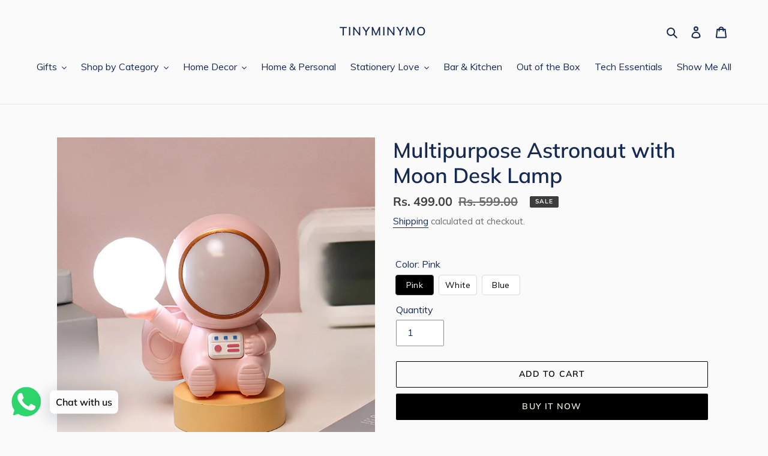

--- FILE ---
content_type: text/html; charset=utf-8
request_url: https://www.tinyminymo.com/products/multipurpose-astronaut-with-moon-desk-lamp
body_size: 39961
content:
<!doctype html>
<html class="no-js" lang="en">
<head><!-- **BEGIN** pushdaddy whatsapp chat // Main Include - DO NOT MODIFY -->
    <link rel="manifest" href="/a/products/tiny-miny-mo/manifest.json">
    <!-- **END** pushdaddy whatsapp chat // Main Include - DO NOT MODIFY -->


<!--Content in content_for_header -->
<!--LayoutHub-Embed--><link rel="stylesheet" type="text/css" href="data:text/css;base64," media="all">
<!--LH--><!--/LayoutHub-Embed--><meta name="description" content="Multipurpose Astronaut with Moon Desk Lamp online from Tinyminymo, an authentic online gifting website in India. It’s an adorable desk accessory. ✓ Hassle-Free Delivery ✓ Unique Gifts ✓ High Quality"> 
    
 
  
  



 
  <title>Multipurpose Astronaut with Moon Desk Lamp Online In India</title>


            
  <meta charset="utf-8">
  <meta http-equiv="X-UA-Compatible" content="IE=edge,chrome=1">
  <meta name="viewport" content="width=device-width,initial-scale=1">
  <meta name="theme-color" content="#000000" >
    	<link rel="canonical" href="https://www.tinyminymo.com/products/multipurpose-astronaut-with-moon-desk-lamp" /> <link rel="shortcut icon" href="//www.tinyminymo.com/cdn/shop/files/TMM_Logo_32x32.jpg?v=1622902416" type="image/png"><!-- /snippets/social-meta-tags.liquid -->




<meta property="og:site_name" content="TinyMinyMo">
<meta property="og:url" content="https://www.tinyminymo.com/products/multipurpose-astronaut-with-moon-desk-lamp">
<meta property="og:title" content="Multipurpose Astronaut with Moon Desk Lamp Online In India">
<meta property="og:type" content="product">
<meta property="og:description" content="Multipurpose Astronaut with Moon Desk Lamp online from Tinyminymo, an authentic online gifting website in India. It’s an adorable desk accessory. ✓ Hassle-Free Delivery ✓ Unique Gifts ✓ High Quality">

  <meta property="og:price:amount" content="499.00">
  <meta property="og:price:currency" content="INR">

<meta property="og:image" content="http://www.tinyminymo.com/cdn/shop/files/Multipurpose-Astronaut-with-Moon-Desk-Lamp-1_1200x1200.jpg?v=1741539443"><meta property="og:image" content="http://www.tinyminymo.com/cdn/shop/files/Multipurpose-Astronaut-with-Moon-Desk-Lamp-7_1200x1200.jpg?v=1741539443"><meta property="og:image" content="http://www.tinyminymo.com/cdn/shop/files/Multipurpose-Astronaut-with-Moon-Desk-Lamp-2_1200x1200.jpg?v=1741539443">
<meta property="og:image:secure_url" content="https://www.tinyminymo.com/cdn/shop/files/Multipurpose-Astronaut-with-Moon-Desk-Lamp-1_1200x1200.jpg?v=1741539443"><meta property="og:image:secure_url" content="https://www.tinyminymo.com/cdn/shop/files/Multipurpose-Astronaut-with-Moon-Desk-Lamp-7_1200x1200.jpg?v=1741539443"><meta property="og:image:secure_url" content="https://www.tinyminymo.com/cdn/shop/files/Multipurpose-Astronaut-with-Moon-Desk-Lamp-2_1200x1200.jpg?v=1741539443">


<meta name="twitter:card" content="summary_large_image">
<meta name="twitter:title" content="Multipurpose Astronaut with Moon Desk Lamp Online In India">
<meta name="twitter:description" content="Multipurpose Astronaut with Moon Desk Lamp online from Tinyminymo, an authentic online gifting website in India. It’s an adorable desk accessory. ✓ Hassle-Free Delivery ✓ Unique Gifts ✓ High Quality">


  <link href="//www.tinyminymo.com/cdn/shop/t/28/assets/theme.scss.css?v=33635929245996740771762324715" rel="stylesheet" type="text/css" media="all" />
  <link href="//www.tinyminymo.com/cdn/shop/t/28/assets/custom.scss.css?v=33817971826264029251706027570" rel="stylesheet" type="text/css" media="all" />

  <script>
    var theme = {
      breakpoints: {
        medium: 750,
        large: 990,
        widescreen: 1400
      },
      strings: {
        addToCart: "Add to cart",
        soldOut: "Sold out",
        unavailable: "Unavailable",
        regularPrice: "Regular price",
        salePrice: "Sale price",
        sale: "Sale",
        fromLowestPrice: "from [price]",
        vendor: "Vendor",
        showMore: "Show More",
        showLess: "Show Less",
        searchFor: "Search for",
        addressError: "Error looking up that address",
        addressNoResults: "No results for that address",
        addressQueryLimit: "You have exceeded the Google API usage limit. Consider upgrading to a \u003ca href=\"https:\/\/developers.google.com\/maps\/premium\/usage-limits\"\u003ePremium Plan\u003c\/a\u003e.",
        authError: "There was a problem authenticating your Google Maps account.",
        newWindow: "Opens in a new window.",
        external: "Opens external website.",
        newWindowExternal: "Opens external website in a new window.",
        removeLabel: "Remove [product]",
        update: "Update",
        quantity: "Quantity",
        discountedTotal: "Discounted total",
        regularTotal: "Regular total",
        priceColumn: "See Price column for discount details.",
        quantityMinimumMessage: "Quantity must be 1 or more",
        cartError: "There was an error while updating your cart. Please try again.",
        removedItemMessage: "Removed \u003cspan class=\"cart__removed-product-details\"\u003e([quantity]) [link]\u003c\/span\u003e from your cart.",
        unitPrice: "Unit price",
        unitPriceSeparator: "per",
        oneCartCount: "1 item",
        otherCartCount: "[count] items",
        quantityLabel: "Quantity: [count]",
        products: "Products",
        loading: "Loading",
        number_of_results: "[result_number] of [results_count]",
        number_of_results_found: "[results_count] results found",
        one_result_found: "1 result found"
      },
      moneyFormat: "Rs. {{amount}}",
      moneyFormatWithCurrency: "Rs. {{amount}}",
      settings: {
        predictiveSearchEnabled: true,
        predictiveSearchShowPrice: true,
        predictiveSearchShowVendor: false
      }
    }

    document.documentElement.className = document.documentElement.className.replace('no-js', 'js');
  </script><script src="//www.tinyminymo.com/cdn/shop/t/28/assets/lazysizes.js?v=94224023136283657951665923028" defer="defer"></script>
  <script src="//www.tinyminymo.com/cdn/shop/t/28/assets/vendor.js?v=73555340668197180491665923028" defer="defer"></script>
  <script src="//www.tinyminymo.com/cdn/shop/t/28/assets/theme.js?v=165100775957151323181665923028" defer="defer"></script>
  <script>window.performance && window.performance.mark && window.performance.mark('shopify.content_for_header.start');</script><meta name="google-site-verification" content="P89L6HUePRm8DJmlGOircGLxLHQwMW7C4_ubNejE-us">
<meta name="facebook-domain-verification" content="y9l4fek3ny2ucn1sr5s2mbspeuw8ak">
<meta name="facebook-domain-verification" content="4ktokwko0eburhm67d29lu09y2rk47">
<meta id="shopify-digital-wallet" name="shopify-digital-wallet" content="/48254222486/digital_wallets/dialog">
<link rel="alternate" type="application/json+oembed" href="https://www.tinyminymo.com/products/multipurpose-astronaut-with-moon-desk-lamp.oembed">
<script async="async" src="/checkouts/internal/preloads.js?locale=en-IN"></script>
<script id="shopify-features" type="application/json">{"accessToken":"9bf95056fec834232e1264b4ef36edb8","betas":["rich-media-storefront-analytics"],"domain":"www.tinyminymo.com","predictiveSearch":true,"shopId":48254222486,"locale":"en"}</script>
<script>var Shopify = Shopify || {};
Shopify.shop = "tiny-miny-mo.myshopify.com";
Shopify.locale = "en";
Shopify.currency = {"active":"INR","rate":"1.0"};
Shopify.country = "IN";
Shopify.theme = {"name":"Copy of TMM V2 _GA4_ GW added_FB","id":131455549590,"schema_name":"Debut","schema_version":"17.1.0","theme_store_id":796,"role":"main"};
Shopify.theme.handle = "null";
Shopify.theme.style = {"id":null,"handle":null};
Shopify.cdnHost = "www.tinyminymo.com/cdn";
Shopify.routes = Shopify.routes || {};
Shopify.routes.root = "/";</script>
<script type="module">!function(o){(o.Shopify=o.Shopify||{}).modules=!0}(window);</script>
<script>!function(o){function n(){var o=[];function n(){o.push(Array.prototype.slice.apply(arguments))}return n.q=o,n}var t=o.Shopify=o.Shopify||{};t.loadFeatures=n(),t.autoloadFeatures=n()}(window);</script>
<script id="shop-js-analytics" type="application/json">{"pageType":"product"}</script>
<script defer="defer" async type="module" src="//www.tinyminymo.com/cdn/shopifycloud/shop-js/modules/v2/client.init-shop-cart-sync_DtuiiIyl.en.esm.js"></script>
<script defer="defer" async type="module" src="//www.tinyminymo.com/cdn/shopifycloud/shop-js/modules/v2/chunk.common_CUHEfi5Q.esm.js"></script>
<script type="module">
  await import("//www.tinyminymo.com/cdn/shopifycloud/shop-js/modules/v2/client.init-shop-cart-sync_DtuiiIyl.en.esm.js");
await import("//www.tinyminymo.com/cdn/shopifycloud/shop-js/modules/v2/chunk.common_CUHEfi5Q.esm.js");

  window.Shopify.SignInWithShop?.initShopCartSync?.({"fedCMEnabled":true,"windoidEnabled":true});

</script>
<script>(function() {
  var isLoaded = false;
  function asyncLoad() {
    if (isLoaded) return;
    isLoaded = true;
    var urls = ["https:\/\/trust.conversionbear.com\/script?app=trust_badge\u0026shop=tiny-miny-mo.myshopify.com","https:\/\/sdks.automizely.com\/conversions\/v1\/conversions.js?app_connection_id=65af7e1459a7466abcaab33525d85c50\u0026mapped_org_id=f9536c51c1ed1adf9bf587f00b0c8009_v1\u0026shop=tiny-miny-mo.myshopify.com","https:\/\/rio.pwztag.com\/rio.js?shop=tiny-miny-mo.myshopify.com","https:\/\/cdn.shopify.com\/s\/files\/1\/0457\/2220\/6365\/files\/pushdaddy_v67_test.js?shop=tiny-miny-mo.myshopify.com","https:\/\/cdn.shopify.com\/s\/files\/1\/0033\/3538\/9233\/files\/pushdaddy_a2.js?shop=tiny-miny-mo.myshopify.com","https:\/\/widgets.automizely.com\/pages\/v1\/pages.js?store_connection_id=7317c069735948208faa2cf8d891d435\u0026mapped_org_id=f9536c51c1ed1adf9bf587f00b0c8009_v1\u0026shop=tiny-miny-mo.myshopify.com","https:\/\/cdn.shopify.com\/s\/files\/1\/0033\/3538\/9233\/files\/pushdaddy_a7.js?shop=tiny-miny-mo.myshopify.com","https:\/\/cdn.shopify.com\/s\/files\/1\/0033\/3538\/9233\/files\/pushdaddy_a7_livechat1_new2.js?v=1707659950\u0026shop=tiny-miny-mo.myshopify.com","https:\/\/cdn.nfcube.com\/instafeed-a9fcb4000369fabea3b6c58d9ac8e400.js?shop=tiny-miny-mo.myshopify.com"];
    for (var i = 0; i < urls.length; i++) {
      var s = document.createElement('script');
      s.type = 'text/javascript';
      s.async = true;
      s.src = urls[i];
      var x = document.getElementsByTagName('script')[0];
      x.parentNode.insertBefore(s, x);
    }
  };
  if(window.attachEvent) {
    window.attachEvent('onload', asyncLoad);
  } else {
    window.addEventListener('load', asyncLoad, false);
  }
})();</script>
<script id="__st">var __st={"a":48254222486,"offset":19800,"reqid":"b0dc8a3b-0810-4c9a-879e-3d5a6ef97efa-1766665138","pageurl":"www.tinyminymo.com\/products\/multipurpose-astronaut-with-moon-desk-lamp","u":"f086b8fdc45b","p":"product","rtyp":"product","rid":7897080758422};</script>
<script>window.ShopifyPaypalV4VisibilityTracking = true;</script>
<script id="captcha-bootstrap">!function(){'use strict';const t='contact',e='account',n='new_comment',o=[[t,t],['blogs',n],['comments',n],[t,'customer']],c=[[e,'customer_login'],[e,'guest_login'],[e,'recover_customer_password'],[e,'create_customer']],r=t=>t.map((([t,e])=>`form[action*='/${t}']:not([data-nocaptcha='true']) input[name='form_type'][value='${e}']`)).join(','),a=t=>()=>t?[...document.querySelectorAll(t)].map((t=>t.form)):[];function s(){const t=[...o],e=r(t);return a(e)}const i='password',u='form_key',d=['recaptcha-v3-token','g-recaptcha-response','h-captcha-response',i],f=()=>{try{return window.sessionStorage}catch{return}},m='__shopify_v',_=t=>t.elements[u];function p(t,e,n=!1){try{const o=window.sessionStorage,c=JSON.parse(o.getItem(e)),{data:r}=function(t){const{data:e,action:n}=t;return t[m]||n?{data:e,action:n}:{data:t,action:n}}(c);for(const[e,n]of Object.entries(r))t.elements[e]&&(t.elements[e].value=n);n&&o.removeItem(e)}catch(o){console.error('form repopulation failed',{error:o})}}const l='form_type',E='cptcha';function T(t){t.dataset[E]=!0}const w=window,h=w.document,L='Shopify',v='ce_forms',y='captcha';let A=!1;((t,e)=>{const n=(g='f06e6c50-85a8-45c8-87d0-21a2b65856fe',I='https://cdn.shopify.com/shopifycloud/storefront-forms-hcaptcha/ce_storefront_forms_captcha_hcaptcha.v1.5.2.iife.js',D={infoText:'Protected by hCaptcha',privacyText:'Privacy',termsText:'Terms'},(t,e,n)=>{const o=w[L][v],c=o.bindForm;if(c)return c(t,g,e,D).then(n);var r;o.q.push([[t,g,e,D],n]),r=I,A||(h.body.append(Object.assign(h.createElement('script'),{id:'captcha-provider',async:!0,src:r})),A=!0)});var g,I,D;w[L]=w[L]||{},w[L][v]=w[L][v]||{},w[L][v].q=[],w[L][y]=w[L][y]||{},w[L][y].protect=function(t,e){n(t,void 0,e),T(t)},Object.freeze(w[L][y]),function(t,e,n,w,h,L){const[v,y,A,g]=function(t,e,n){const i=e?o:[],u=t?c:[],d=[...i,...u],f=r(d),m=r(i),_=r(d.filter((([t,e])=>n.includes(e))));return[a(f),a(m),a(_),s()]}(w,h,L),I=t=>{const e=t.target;return e instanceof HTMLFormElement?e:e&&e.form},D=t=>v().includes(t);t.addEventListener('submit',(t=>{const e=I(t);if(!e)return;const n=D(e)&&!e.dataset.hcaptchaBound&&!e.dataset.recaptchaBound,o=_(e),c=g().includes(e)&&(!o||!o.value);(n||c)&&t.preventDefault(),c&&!n&&(function(t){try{if(!f())return;!function(t){const e=f();if(!e)return;const n=_(t);if(!n)return;const o=n.value;o&&e.removeItem(o)}(t);const e=Array.from(Array(32),(()=>Math.random().toString(36)[2])).join('');!function(t,e){_(t)||t.append(Object.assign(document.createElement('input'),{type:'hidden',name:u})),t.elements[u].value=e}(t,e),function(t,e){const n=f();if(!n)return;const o=[...t.querySelectorAll(`input[type='${i}']`)].map((({name:t})=>t)),c=[...d,...o],r={};for(const[a,s]of new FormData(t).entries())c.includes(a)||(r[a]=s);n.setItem(e,JSON.stringify({[m]:1,action:t.action,data:r}))}(t,e)}catch(e){console.error('failed to persist form',e)}}(e),e.submit())}));const S=(t,e)=>{t&&!t.dataset[E]&&(n(t,e.some((e=>e===t))),T(t))};for(const o of['focusin','change'])t.addEventListener(o,(t=>{const e=I(t);D(e)&&S(e,y())}));const B=e.get('form_key'),M=e.get(l),P=B&&M;t.addEventListener('DOMContentLoaded',(()=>{const t=y();if(P)for(const e of t)e.elements[l].value===M&&p(e,B);[...new Set([...A(),...v().filter((t=>'true'===t.dataset.shopifyCaptcha))])].forEach((e=>S(e,t)))}))}(h,new URLSearchParams(w.location.search),n,t,e,['guest_login'])})(!1,!0)}();</script>
<script integrity="sha256-4kQ18oKyAcykRKYeNunJcIwy7WH5gtpwJnB7kiuLZ1E=" data-source-attribution="shopify.loadfeatures" defer="defer" src="//www.tinyminymo.com/cdn/shopifycloud/storefront/assets/storefront/load_feature-a0a9edcb.js" crossorigin="anonymous"></script>
<script data-source-attribution="shopify.dynamic_checkout.dynamic.init">var Shopify=Shopify||{};Shopify.PaymentButton=Shopify.PaymentButton||{isStorefrontPortableWallets:!0,init:function(){window.Shopify.PaymentButton.init=function(){};var t=document.createElement("script");t.src="https://www.tinyminymo.com/cdn/shopifycloud/portable-wallets/latest/portable-wallets.en.js",t.type="module",document.head.appendChild(t)}};
</script>
<script data-source-attribution="shopify.dynamic_checkout.buyer_consent">
  function portableWalletsHideBuyerConsent(e){var t=document.getElementById("shopify-buyer-consent"),n=document.getElementById("shopify-subscription-policy-button");t&&n&&(t.classList.add("hidden"),t.setAttribute("aria-hidden","true"),n.removeEventListener("click",e))}function portableWalletsShowBuyerConsent(e){var t=document.getElementById("shopify-buyer-consent"),n=document.getElementById("shopify-subscription-policy-button");t&&n&&(t.classList.remove("hidden"),t.removeAttribute("aria-hidden"),n.addEventListener("click",e))}window.Shopify?.PaymentButton&&(window.Shopify.PaymentButton.hideBuyerConsent=portableWalletsHideBuyerConsent,window.Shopify.PaymentButton.showBuyerConsent=portableWalletsShowBuyerConsent);
</script>
<script>
  function portableWalletsCleanup(e){e&&e.src&&console.error("Failed to load portable wallets script "+e.src);var t=document.querySelectorAll("shopify-accelerated-checkout .shopify-payment-button__skeleton, shopify-accelerated-checkout-cart .wallet-cart-button__skeleton"),e=document.getElementById("shopify-buyer-consent");for(let e=0;e<t.length;e++)t[e].remove();e&&e.remove()}function portableWalletsNotLoadedAsModule(e){e instanceof ErrorEvent&&"string"==typeof e.message&&e.message.includes("import.meta")&&"string"==typeof e.filename&&e.filename.includes("portable-wallets")&&(window.removeEventListener("error",portableWalletsNotLoadedAsModule),window.Shopify.PaymentButton.failedToLoad=e,"loading"===document.readyState?document.addEventListener("DOMContentLoaded",window.Shopify.PaymentButton.init):window.Shopify.PaymentButton.init())}window.addEventListener("error",portableWalletsNotLoadedAsModule);
</script>

<script type="module" src="https://www.tinyminymo.com/cdn/shopifycloud/portable-wallets/latest/portable-wallets.en.js" onError="portableWalletsCleanup(this)" crossorigin="anonymous"></script>
<script nomodule>
  document.addEventListener("DOMContentLoaded", portableWalletsCleanup);
</script>

<link id="shopify-accelerated-checkout-styles" rel="stylesheet" media="screen" href="https://www.tinyminymo.com/cdn/shopifycloud/portable-wallets/latest/accelerated-checkout-backwards-compat.css" crossorigin="anonymous">
<style id="shopify-accelerated-checkout-cart">
        #shopify-buyer-consent {
  margin-top: 1em;
  display: inline-block;
  width: 100%;
}

#shopify-buyer-consent.hidden {
  display: none;
}

#shopify-subscription-policy-button {
  background: none;
  border: none;
  padding: 0;
  text-decoration: underline;
  font-size: inherit;
  cursor: pointer;
}

#shopify-subscription-policy-button::before {
  box-shadow: none;
}

      </style>

<script>window.performance && window.performance.mark && window.performance.mark('shopify.content_for_header.end');</script><!-- Google Webmaster Tools Site Verification -->
<meta name="google-site-verification" content="P89L6HUePRm8DJmlGOircGLxLHQwMW7C4_ubNejE-us" />
 
<!-- "snippets/pagefly-header.liquid" was not rendered, the associated app was uninstalled -->
   
<!-- Start of Judge.me Core -->
<link rel="dns-prefetch" href="https://cdn.judge.me/">
<script data-cfasync='false' class='jdgm-settings-script'>window.jdgmSettings={"pagination":5,"disable_web_reviews":false,"badge_no_review_text":"No reviews","badge_n_reviews_text":"{{ n }} review/reviews","hide_badge_preview_if_no_reviews":true,"badge_hide_text":false,"enforce_center_preview_badge":false,"widget_title":"Customer Reviews","widget_open_form_text":"Write a review","widget_close_form_text":"Cancel review","widget_refresh_page_text":"Refresh page","widget_summary_text":"Based on {{ number_of_reviews }} review/reviews","widget_no_review_text":"Be the first to write a review","widget_name_field_text":"Name","widget_verified_name_field_text":"Verified Name (public)","widget_name_placeholder_text":"Enter your name (public)","widget_required_field_error_text":"This field is required.","widget_email_field_text":"Email","widget_verified_email_field_text":"Verified Email (private, can not be edited)","widget_email_placeholder_text":"Enter your email (private)","widget_email_field_error_text":"Please enter a valid email address.","widget_rating_field_text":"Rating","widget_review_title_field_text":"Review Title","widget_review_title_placeholder_text":"Give your review a title","widget_review_body_field_text":"Review","widget_review_body_placeholder_text":"Write your comments here","widget_pictures_field_text":"Picture/Video (optional)","widget_submit_review_text":"Submit Review","widget_submit_verified_review_text":"Submit Verified Review","widget_submit_success_msg_with_auto_publish":"Thank you! Please refresh the page in a few moments to see your review. You can remove or edit your review by logging into \u003ca href='https://judge.me/login' target='_blank' rel='nofollow noopener'\u003eJudge.me\u003c/a\u003e","widget_submit_success_msg_no_auto_publish":"Thank you! Your review will be published as soon as it is approved by the shop admin. You can remove or edit your review by logging into \u003ca href='https://judge.me/login' target='_blank' rel='nofollow noopener'\u003eJudge.me\u003c/a\u003e","widget_show_default_reviews_out_of_total_text":"Showing {{ n_reviews_shown }} out of {{ n_reviews }} reviews.","widget_show_all_link_text":"Show all","widget_show_less_link_text":"Show less","widget_author_said_text":"{{ reviewer_name }} said:","widget_days_text":"{{ n }} days ago","widget_weeks_text":"{{ n }} week/weeks ago","widget_months_text":"{{ n }} month/months ago","widget_years_text":"{{ n }} year/years ago","widget_yesterday_text":"Yesterday","widget_today_text":"Today","widget_replied_text":"\u003e\u003e {{ shop_name }} replied:","widget_read_more_text":"Read more","widget_rating_filter_see_all_text":"See all reviews","widget_sorting_most_recent_text":"Most Recent","widget_sorting_highest_rating_text":"Highest Rating","widget_sorting_lowest_rating_text":"Lowest Rating","widget_sorting_with_pictures_text":"Only Pictures","widget_sorting_most_helpful_text":"Most Helpful","widget_open_question_form_text":"Ask a question","widget_reviews_subtab_text":"Reviews","widget_questions_subtab_text":"Questions","widget_question_label_text":"Question","widget_answer_label_text":"Answer","widget_question_placeholder_text":"Write your question here","widget_submit_question_text":"Submit Question","widget_question_submit_success_text":"Thank you for your question! We will notify you once it gets answered.","verified_badge_text":"Verified","verified_badge_placement":"left-of-reviewer-name","widget_hide_border":false,"widget_social_share":false,"all_reviews_include_out_of_store_products":true,"all_reviews_out_of_store_text":"(out of store)","all_reviews_product_name_prefix_text":"about","enable_review_pictures":true,"widget_product_reviews_subtab_text":"Product Reviews","widget_shop_reviews_subtab_text":"Shop Reviews","widget_write_a_store_review_text":"Write a Store Review","widget_sorting_pictures_first_text":"Pictures First","floating_tab_button_name":"★ Judge.me Reviews","floating_tab_title":"Let customers speak for us","floating_tab_url":"","floating_tab_url_enabled":false,"all_reviews_text_badge_text":"Customers rate us {{ shop.metafields.judgeme.all_reviews_rating | round: 1 }}/5 based on {{ shop.metafields.judgeme.all_reviews_count }} reviews.","all_reviews_text_badge_text_branded_style":"{{ shop.metafields.judgeme.all_reviews_rating | round: 1 }} out of 5 stars based on {{ shop.metafields.judgeme.all_reviews_count }} reviews","all_reviews_text_badge_url":"","featured_carousel_title":"Let customers speak for us","featured_carousel_count_text":"from {{ n }} reviews","featured_carousel_url":"","verified_count_badge_url":"","picture_reminder_submit_button":"Upload Pictures","widget_sorting_videos_first_text":"Videos First","widget_review_pending_text":"Pending","remove_microdata_snippet":true,"preview_badge_no_question_text":"No questions","preview_badge_n_question_text":"{{ number_of_questions }} question/questions","widget_search_bar_placeholder":"Search reviews","widget_sorting_verified_only_text":"Verified only","featured_carousel_more_reviews_button_text":"Read more reviews","featured_carousel_view_product_button_text":"View product","all_reviews_page_load_more_text":"Load More Reviews","widget_public_name_text":"displayed publicly like","default_reviewer_name_has_non_latin":true,"widget_reviewer_anonymous":"Anonymous","medals_widget_title":"Judge.me Review Medals","widget_invalid_yt_video_url_error_text":"Not a YouTube video URL","widget_max_length_field_error_text":"Please enter no more than {0} characters.","widget_verified_by_shop_text":"Verified by Shop","widget_load_with_code_splitting":true,"widget_ugc_title":"Made by us, Shared by you","widget_ugc_subtitle":"Tag us to see your picture featured in our page","widget_ugc_primary_button_text":"Buy Now","widget_ugc_secondary_button_text":"Load More","widget_ugc_reviews_button_text":"View Reviews","widget_rating_metafield_value_type":true,"widget_summary_average_rating_text":"{{ average_rating }} out of 5","widget_media_grid_title":"Customer photos \u0026 videos","widget_media_grid_see_more_text":"See more","widget_verified_by_judgeme_text":"Verified by Judge.me","widget_verified_by_judgeme_text_in_store_medals":"Verified by Judge.me","widget_media_field_exceed_quantity_message":"Sorry, we can only accept {{ max_media }} for one review.","widget_media_field_exceed_limit_message":"{{ file_name }} is too large, please select a {{ media_type }} less than {{ size_limit }}MB.","widget_review_submitted_text":"Review Submitted!","widget_question_submitted_text":"Question Submitted!","widget_close_form_text_question":"Cancel","widget_write_your_answer_here_text":"Write your answer here","widget_enabled_branded_link":true,"widget_show_collected_by_judgeme":true,"widget_collected_by_judgeme_text":"collected by Judge.me","widget_load_more_text":"Load More","widget_full_review_text":"Full Review","widget_read_more_reviews_text":"Read More Reviews","widget_read_questions_text":"Read Questions","widget_questions_and_answers_text":"Questions \u0026 Answers","widget_verified_by_text":"Verified by","widget_number_of_reviews_text":"{{ number_of_reviews }} reviews","widget_back_button_text":"Back","widget_next_button_text":"Next","widget_custom_forms_filter_button":"Filters","custom_forms_style":"vertical","how_reviews_are_collected":"How reviews are collected?","widget_gdpr_statement":"How we use your data: We’ll only contact you about the review you left, and only if necessary. By submitting your review, you agree to Judge.me’s \u003ca href='https://judge.me/terms' target='_blank' rel='nofollow noopener'\u003eterms\u003c/a\u003e, \u003ca href='https://judge.me/privacy' target='_blank' rel='nofollow noopener'\u003eprivacy\u003c/a\u003e and \u003ca href='https://judge.me/content-policy' target='_blank' rel='nofollow noopener'\u003econtent\u003c/a\u003e policies.","review_snippet_widget_round_border_style":true,"review_snippet_widget_card_color":"#FFFFFF","review_snippet_widget_slider_arrows_background_color":"#FFFFFF","review_snippet_widget_slider_arrows_color":"#000000","review_snippet_widget_star_color":"#339999","preview_badge_collection_page_install_preference":true,"preview_badge_product_page_install_preference":true,"review_widget_best_location":true,"judgeme_medals_install_preference":true,"platform":"shopify","branding_url":"https://judge.me/reviews/tiny-miny-mo.myshopify.com","branding_text":"Powered by Judge.me","locale":"en","reply_name":"TinyMinyMo","widget_version":"3.0","footer":true,"autopublish":true,"review_dates":true,"enable_custom_form":false,"shop_use_review_site":true,"can_be_branded":true};</script> <style class='jdgm-settings-style'>.jdgm-xx{left:0}:root{--jdgm-primary-color:#399;--jdgm-secondary-color:rgba(51,153,153,0.1);--jdgm-star-color:#399;--jdgm-write-review-text-color:white;--jdgm-write-review-bg-color:#339999;--jdgm-paginate-color:#399;--jdgm-border-radius:0;--jdgm-reviewer-name-color:#339999}.jdgm-histogram__bar-content{background-color:#399}.jdgm-rev[data-verified-buyer=true] .jdgm-rev__icon.jdgm-rev__icon:after,.jdgm-rev__buyer-badge.jdgm-rev__buyer-badge{color:white;background-color:#399}.jdgm-review-widget--small .jdgm-gallery.jdgm-gallery .jdgm-gallery__thumbnail-link:nth-child(8) .jdgm-gallery__thumbnail-wrapper.jdgm-gallery__thumbnail-wrapper:before{content:"See more"}@media only screen and (min-width: 768px){.jdgm-gallery.jdgm-gallery .jdgm-gallery__thumbnail-link:nth-child(8) .jdgm-gallery__thumbnail-wrapper.jdgm-gallery__thumbnail-wrapper:before{content:"See more"}}.jdgm-prev-badge[data-average-rating='0.00']{display:none !important}.jdgm-author-all-initials{display:none !important}.jdgm-author-last-initial{display:none !important}.jdgm-rev-widg__title{visibility:hidden}.jdgm-rev-widg__summary-text{visibility:hidden}.jdgm-prev-badge__text{visibility:hidden}.jdgm-rev__replier:before{content:'TinyMinyMo'}.jdgm-rev__prod-link-prefix:before{content:'about'}.jdgm-rev__out-of-store-text:before{content:'(out of store)'}@media only screen and (min-width: 768px){.jdgm-rev__pics .jdgm-rev_all-rev-page-picture-separator,.jdgm-rev__pics .jdgm-rev__product-picture{display:none}}@media only screen and (max-width: 768px){.jdgm-rev__pics .jdgm-rev_all-rev-page-picture-separator,.jdgm-rev__pics .jdgm-rev__product-picture{display:none}}.jdgm-preview-badge[data-template="index"]{display:none !important}.jdgm-verified-count-badget[data-from-snippet="true"]{display:none !important}.jdgm-carousel-wrapper[data-from-snippet="true"]{display:none !important}.jdgm-all-reviews-text[data-from-snippet="true"]{display:none !important}.jdgm-ugc-media-wrapper[data-from-snippet="true"]{display:none !important}.jdgm-review-snippet-widget .jdgm-rev-snippet-widget__cards-container .jdgm-rev-snippet-card{border-radius:8px;background:#fff}.jdgm-review-snippet-widget .jdgm-rev-snippet-widget__cards-container .jdgm-rev-snippet-card__rev-rating .jdgm-star{color:#399}.jdgm-review-snippet-widget .jdgm-rev-snippet-widget__prev-btn,.jdgm-review-snippet-widget .jdgm-rev-snippet-widget__next-btn{border-radius:50%;background:#fff}.jdgm-review-snippet-widget .jdgm-rev-snippet-widget__prev-btn>svg,.jdgm-review-snippet-widget .jdgm-rev-snippet-widget__next-btn>svg{fill:#000}.jdgm-full-rev-modal.rev-snippet-widget .jm-mfp-container .jm-mfp-content,.jdgm-full-rev-modal.rev-snippet-widget .jm-mfp-container .jdgm-full-rev__icon,.jdgm-full-rev-modal.rev-snippet-widget .jm-mfp-container .jdgm-full-rev__pic-img,.jdgm-full-rev-modal.rev-snippet-widget .jm-mfp-container .jdgm-full-rev__reply{border-radius:8px}.jdgm-full-rev-modal.rev-snippet-widget .jm-mfp-container .jdgm-full-rev[data-verified-buyer="true"] .jdgm-full-rev__icon::after{border-radius:8px}.jdgm-full-rev-modal.rev-snippet-widget .jm-mfp-container .jdgm-full-rev .jdgm-rev__buyer-badge{border-radius:calc( 8px / 2 )}.jdgm-full-rev-modal.rev-snippet-widget .jm-mfp-container .jdgm-full-rev .jdgm-full-rev__replier::before{content:'TinyMinyMo'}.jdgm-full-rev-modal.rev-snippet-widget .jm-mfp-container .jdgm-full-rev .jdgm-full-rev__product-button{border-radius:calc( 8px * 6 )}
</style> <style class='jdgm-settings-style'></style>

  
  
  
  <style class='jdgm-miracle-styles'>
  @-webkit-keyframes jdgm-spin{0%{-webkit-transform:rotate(0deg);-ms-transform:rotate(0deg);transform:rotate(0deg)}100%{-webkit-transform:rotate(359deg);-ms-transform:rotate(359deg);transform:rotate(359deg)}}@keyframes jdgm-spin{0%{-webkit-transform:rotate(0deg);-ms-transform:rotate(0deg);transform:rotate(0deg)}100%{-webkit-transform:rotate(359deg);-ms-transform:rotate(359deg);transform:rotate(359deg)}}@font-face{font-family:'JudgemeStar';src:url("[data-uri]") format("woff");font-weight:normal;font-style:normal}.jdgm-star{font-family:'JudgemeStar';display:inline !important;text-decoration:none !important;padding:0 4px 0 0 !important;margin:0 !important;font-weight:bold;opacity:1;-webkit-font-smoothing:antialiased;-moz-osx-font-smoothing:grayscale}.jdgm-star:hover{opacity:1}.jdgm-star:last-of-type{padding:0 !important}.jdgm-star.jdgm--on:before{content:"\e000"}.jdgm-star.jdgm--off:before{content:"\e001"}.jdgm-star.jdgm--half:before{content:"\e002"}.jdgm-widget *{margin:0;line-height:1.4;-webkit-box-sizing:border-box;-moz-box-sizing:border-box;box-sizing:border-box;-webkit-overflow-scrolling:touch}.jdgm-hidden{display:none !important;visibility:hidden !important}.jdgm-temp-hidden{display:none}.jdgm-spinner{width:40px;height:40px;margin:auto;border-radius:50%;border-top:2px solid #eee;border-right:2px solid #eee;border-bottom:2px solid #eee;border-left:2px solid #ccc;-webkit-animation:jdgm-spin 0.8s infinite linear;animation:jdgm-spin 0.8s infinite linear}.jdgm-prev-badge{display:block !important}

</style>


  
  
   


<script data-cfasync='false' class='jdgm-script'>
!function(e){window.jdgm=window.jdgm||{},jdgm.CDN_HOST="https://cdn.judge.me/",
jdgm.docReady=function(d){(e.attachEvent?"complete"===e.readyState:"loading"!==e.readyState)?
setTimeout(d,0):e.addEventListener("DOMContentLoaded",d)},jdgm.loadCSS=function(d,t,o,s){
!o&&jdgm.loadCSS.requestedUrls.indexOf(d)>=0||(jdgm.loadCSS.requestedUrls.push(d),
(s=e.createElement("link")).rel="stylesheet",s.class="jdgm-stylesheet",s.media="nope!",
s.href=d,s.onload=function(){this.media="all",t&&setTimeout(t)},e.body.appendChild(s))},
jdgm.loadCSS.requestedUrls=[],jdgm.docReady(function(){(window.jdgmLoadCSS||e.querySelectorAll(
".jdgm-widget, .jdgm-all-reviews-page").length>0)&&(jdgmSettings.widget_load_with_code_splitting?
parseFloat(jdgmSettings.widget_version)>=3?jdgm.loadCSS(jdgm.CDN_HOST+"widget_v3/base.css"):
jdgm.loadCSS(jdgm.CDN_HOST+"widget/base.css"):jdgm.loadCSS(jdgm.CDN_HOST+"shopify_v2.css"))})}(document);
</script>
<script async data-cfasync="false" type="text/javascript" src="https://cdn.judge.me/loader.js"></script>

<noscript><link rel="stylesheet" type="text/css" media="all" href="https://cdn.judge.me/shopify_v2.css"></noscript>
<!-- End of Judge.me Core -->



















<div class="evm-wiser-popup-mainsection"></div>	  
  



<link href="https://cdn.storifyme.com/assets/css/stories-preview.css" rel="stylesheet" type="text/css" media="all" />


<!-- Autopilot tinyminymo capture code -->
<script>
	window.ap3c = window.ap3c || {};
	var ap3c = window.ap3c;
	ap3c.cmd = ap3c.cmd || [];
	ap3c.shopifyIsProductVariantAvailableMap = {};

	ap3c.shopifyProductDefaultVariantId = '42995568574614';
    ap3c.shopifyLiquidEmail = '';
    ap3c.shopifyIsProductAvailable = 'true';
 	
    	ap3c.shopifyIsProductVariantAvailableMap['42995568574614'] = true;
	
    	ap3c.shopifyIsProductVariantAvailableMap['42995568607382'] = true;
	
    	ap3c.shopifyIsProductVariantAvailableMap['42995568640150'] = true;
	

	ap3c.cmd.push(function() {
		ap3c.init('YKpC_qp6QFF-hWrMdGlueW1pbnltbw', 'https://capture-api.autopilotapp.com/');
		ap3c.track({v: 0, email: ap3c.shopifyLiquidEmail || null});
	});
	var s, t; s = document.createElement('script'); s.type = 'text/javascript'; s.src = "https://s.autopilotapp.com/app.js";
	t = document.getElementsByTagName('script')[0]; t.parentNode.insertBefore(s, t);
</script>
  
  
</style>
  
  
  

  <meta name="p:domain_verify" content="bb00f195c3cfaa18a16c87469639b1cb"/>

  

<script>
  var __productWizRioProduct = {"id":7897080758422,"title":"Multipurpose Astronaut with Moon Desk Lamp","handle":"multipurpose-astronaut-with-moon-desk-lamp","description":"\u003cp\u003eIntroducing the Multipurpose Astronaut with Moon \u003ca href=\"https:\/\/www.tinyminymo.com\/collections\/home-decor-lights-amp-leds\" data-mce-href=\"https:\/\/www.tinyminymo.com\/collections\/home-decor-lights-amp-leds\"\u003eDesk Lamp\u003c\/a\u003e, the ultimate accessory to elevate any desk or workspace! This versatile product is ingeniously designed to seamlessly transition between a sleek desk lamp and a functional desk organiser, making it an indispensable addition to your study or work environment.\u003c\/p\u003e\n\u003cp\u003eCrafted with precision using high-quality materials, this lamp ensures not only a touch of sophistication but also durability and longevity. The Multipurpose Astronaut with Moon Desk Lamp is more than just a source of light; it's a stylish organisational solution for your workspace.\u003c\/p\u003e\n\u003cp\u003eEquipped with an inbuilt \u003ca href=\"https:\/\/www.tinyminymo.com\/collections\/sharpeners\" data-mce-href=\"https:\/\/www.tinyminymo.com\/collections\/sharpeners\"\u003esharpener\u003c\/a\u003e and a dedicated space to keep your pens and pencils in order, this lamp goes beyond mere illumination, offering practical functionality for your daily tasks. Its multipurpose design makes it the perfect desk companion for both students and professionals.\u003c\/p\u003e\n\u003cp\u003eWhether you're looking to add a touch of whimsy to your workspace or searching for an ideal gift, the Multipurpose Astronaut with Moon Desk Lamp is the perfect choice. Embrace the playful charm of cute lights with this astronaut-themed desk lamp, making it an ideal gift for \u003ca href=\"https:\/\/www.tinyminymo.com\/collections\/astronaut-love\" data-mce-href=\"https:\/\/www.tinyminymo.com\/collections\/astronaut-love\"\u003espace enthusiasts\u003c\/a\u003e, kids and anyone in need of a lovely birthday surprise.\u003c\/p\u003e\n\u003cp\u003eIlluminate your workspace with creativity and style, shop now at Tinyminymo, your go-to online gifting store. Elevate your desk aesthetics and bring a smile to the face of your favorite \u003ca href=\"https:\/\/www.tinyminymo.com\/collections\/astronaut-love\"\u003eastronaut lover\u003c\/a\u003e with this unique and functional desk lamp!!\u003c\/p\u003e\n\u003cdiv class=\"flex-1 overflow-hidden\"\u003e\n\u003cdiv class=\"react-scroll-to-bottom--css-njfzg-79elbk h-full dark:bg-gray-800\"\u003e\n\u003cdiv class=\"react-scroll-to-bottom--css-njfzg-1n7m0yu\"\u003e\n\u003cdiv class=\"flex flex-col text-sm dark:bg-gray-800\"\u003e\n\u003cdiv class=\"group w-full text-token-text-primary border-b border-black\/10 dark:border-gray-900\/50 bg-gray-50 dark:bg-[#444654]\"\u003e\n\u003cdiv class=\"flex p-4 gap-4 text-base md:gap-6 md:max-w-2xl lg:max-w-[38rem] xl:max-w-3xl md:py-6 lg:px-0 m-auto\"\u003e\n\u003cdiv class=\"relative flex w-[calc(100%-50px)] flex-col gap-1 md:gap-3 lg:w-[calc(100%-115px)]\"\u003e\n\u003cdiv class=\"flex flex-grow flex-col gap-3\"\u003e\n\u003cdiv class=\"min-h-[20px] flex flex-col items-start gap-3 overflow-x-auto whitespace-pre-wrap break-words\"\u003e\n\u003cdiv class=\"markdown prose w-full break-words dark:prose-invert light\"\u003e\u003c\/div\u003e\n\u003c\/div\u003e\n\u003c\/div\u003e\n\u003c\/div\u003e\n\u003c\/div\u003e\n\u003c\/div\u003e\n\u003cdiv class=\"h-32 md:h-48 flex-shrink-0\"\u003e\n\u003cstrong\u003ePRODUCT SPECIFICATION\u003c\/strong\u003e \u003cbr\u003e\n\u003c\/div\u003e\n\u003c\/div\u003e\n\u003c\/div\u003e\n\u003c\/div\u003e\n\u003c\/div\u003e\n\u003cul\u003e\n\u003cli\u003eMaterial: ABS\u003c\/li\u003e\n\u003cli\u003eSize: 9 X 10 cm\u003c\/li\u003e\n\u003cli\u003ePower Supply: USB (Included)\u003c\/li\u003e\n\u003cli\u003eColors: White, Blue and Pink\u003c\/li\u003e\n\u003cli\u003eOn\/Off Switch on the Back Side\u003c\/li\u003e\n\u003cli\u003eDual Mode\u003c\/li\u003e\n\u003cli\u003eSharpener and Pen Stand at the Back\u003c\/li\u003e\n\u003cli\u003eSold Individually\u003c\/li\u003e\n\u003c\/ul\u003e","published_at":"2023-12-30T15:35:17+05:30","created_at":"2023-12-29T14:00:11+05:30","vendor":"TinyMinyMo","type":"Lamps","tags":["astrolove","bdaygift","boygift","brothergift","diwaligifts","friendgift","girlgift","Home Decor","hwgift","import_2020_09_08_172915","joined-description-fields","kidsgift","lamps","Lights \u0026amp; LEDs","nygift","returngifts","ssgift","Stationery Love"],"price":49900,"price_min":49900,"price_max":49900,"available":true,"price_varies":false,"compare_at_price":59900,"compare_at_price_min":59900,"compare_at_price_max":59900,"compare_at_price_varies":false,"variants":[{"id":42995568574614,"title":"Pink","option1":"Pink","option2":null,"option3":null,"sku":null,"requires_shipping":true,"taxable":true,"featured_image":{"id":35479447371926,"product_id":7897080758422,"position":7,"created_at":"2023-12-29T14:00:39+05:30","updated_at":"2025-03-09T22:27:23+05:30","alt":"Multipurpose Astronaut with Moon Desk Lamp - Tinyminymo","width":1600,"height":1600,"src":"\/\/www.tinyminymo.com\/cdn\/shop\/files\/Multipurpose-Astronaut-with-Moon-Desk-Lamp-4.jpg?v=1741539443","variant_ids":[42995568574614]},"available":true,"name":"Multipurpose Astronaut with Moon Desk Lamp - Pink","public_title":"Pink","options":["Pink"],"price":49900,"weight":0,"compare_at_price":59900,"inventory_management":"shopify","barcode":null,"featured_media":{"alt":"Multipurpose Astronaut with Moon Desk Lamp - Tinyminymo","id":27941413159062,"position":7,"preview_image":{"aspect_ratio":1.0,"height":1600,"width":1600,"src":"\/\/www.tinyminymo.com\/cdn\/shop\/files\/Multipurpose-Astronaut-with-Moon-Desk-Lamp-4.jpg?v=1741539443"}},"requires_selling_plan":false,"selling_plan_allocations":[]},{"id":42995568607382,"title":"White","option1":"White","option2":null,"option3":null,"sku":null,"requires_shipping":true,"taxable":true,"featured_image":{"id":35479447339158,"product_id":7897080758422,"position":6,"created_at":"2023-12-29T14:00:39+05:30","updated_at":"2025-03-09T22:27:23+05:30","alt":"Multipurpose Astronaut with Moon Desk Lamp - Tinyminymo","width":612,"height":612,"src":"\/\/www.tinyminymo.com\/cdn\/shop\/files\/Multipurpose-Astronaut-with-Moon-Desk-Lamp-3.jpg?v=1741539443","variant_ids":[42995568607382]},"available":true,"name":"Multipurpose Astronaut with Moon Desk Lamp - White","public_title":"White","options":["White"],"price":49900,"weight":0,"compare_at_price":59900,"inventory_management":"shopify","barcode":null,"featured_media":{"alt":"Multipurpose Astronaut with Moon Desk Lamp - Tinyminymo","id":27941413126294,"position":6,"preview_image":{"aspect_ratio":1.0,"height":612,"width":612,"src":"\/\/www.tinyminymo.com\/cdn\/shop\/files\/Multipurpose-Astronaut-with-Moon-Desk-Lamp-3.jpg?v=1741539443"}},"requires_selling_plan":false,"selling_plan_allocations":[]},{"id":42995568640150,"title":"Blue","option1":"Blue","option2":null,"option3":null,"sku":null,"requires_shipping":true,"taxable":true,"featured_image":{"id":35479447404694,"product_id":7897080758422,"position":8,"created_at":"2023-12-29T14:00:39+05:30","updated_at":"2025-03-09T22:27:23+05:30","alt":"Multipurpose Astronaut with Moon Desk Lamp - Tinyminymo","width":1600,"height":1600,"src":"\/\/www.tinyminymo.com\/cdn\/shop\/files\/Multipurpose-Astronaut-with-Moon-Desk-Lamp-5.jpg?v=1741539443","variant_ids":[42995568640150]},"available":true,"name":"Multipurpose Astronaut with Moon Desk Lamp - Blue","public_title":"Blue","options":["Blue"],"price":49900,"weight":0,"compare_at_price":59900,"inventory_management":"shopify","barcode":null,"featured_media":{"alt":"Multipurpose Astronaut with Moon Desk Lamp - Tinyminymo","id":27941413191830,"position":8,"preview_image":{"aspect_ratio":1.0,"height":1600,"width":1600,"src":"\/\/www.tinyminymo.com\/cdn\/shop\/files\/Multipurpose-Astronaut-with-Moon-Desk-Lamp-5.jpg?v=1741539443"}},"requires_selling_plan":false,"selling_plan_allocations":[]}],"images":["\/\/www.tinyminymo.com\/cdn\/shop\/files\/Multipurpose-Astronaut-with-Moon-Desk-Lamp-1.jpg?v=1741539443","\/\/www.tinyminymo.com\/cdn\/shop\/files\/Multipurpose-Astronaut-with-Moon-Desk-Lamp-7.jpg?v=1741539443","\/\/www.tinyminymo.com\/cdn\/shop\/files\/Multipurpose-Astronaut-with-Moon-Desk-Lamp-2.jpg?v=1741539443","\/\/www.tinyminymo.com\/cdn\/shop\/files\/Multipurpose-Astronaut-with-Moon-Desk-Lamp.jpg?v=1741539443","\/\/www.tinyminymo.com\/cdn\/shop\/files\/Multipurpose-Astronaut-with-Moon-Desk-Lamp-6.jpg?v=1741539443","\/\/www.tinyminymo.com\/cdn\/shop\/files\/Multipurpose-Astronaut-with-Moon-Desk-Lamp-3.jpg?v=1741539443","\/\/www.tinyminymo.com\/cdn\/shop\/files\/Multipurpose-Astronaut-with-Moon-Desk-Lamp-4.jpg?v=1741539443","\/\/www.tinyminymo.com\/cdn\/shop\/files\/Multipurpose-Astronaut-with-Moon-Desk-Lamp-5.jpg?v=1741539443"],"featured_image":"\/\/www.tinyminymo.com\/cdn\/shop\/files\/Multipurpose-Astronaut-with-Moon-Desk-Lamp-1.jpg?v=1741539443","options":["Color"],"media":[{"alt":"Multipurpose Astronaut with Moon Desk Lamp - Tinyminymo","id":27941413060758,"position":1,"preview_image":{"aspect_ratio":1.0,"height":1600,"width":1600,"src":"\/\/www.tinyminymo.com\/cdn\/shop\/files\/Multipurpose-Astronaut-with-Moon-Desk-Lamp-1.jpg?v=1741539443"},"aspect_ratio":1.0,"height":1600,"media_type":"image","src":"\/\/www.tinyminymo.com\/cdn\/shop\/files\/Multipurpose-Astronaut-with-Moon-Desk-Lamp-1.jpg?v=1741539443","width":1600},{"alt":"Multipurpose Astronaut with Moon Desk Lamp - Tinyminymo","id":27941413257366,"position":2,"preview_image":{"aspect_ratio":1.0,"height":1600,"width":1600,"src":"\/\/www.tinyminymo.com\/cdn\/shop\/files\/Multipurpose-Astronaut-with-Moon-Desk-Lamp-7.jpg?v=1741539443"},"aspect_ratio":1.0,"height":1600,"media_type":"image","src":"\/\/www.tinyminymo.com\/cdn\/shop\/files\/Multipurpose-Astronaut-with-Moon-Desk-Lamp-7.jpg?v=1741539443","width":1600},{"alt":"Multipurpose Astronaut with Moon Desk Lamp - Tinyminymo","id":27941413093526,"position":3,"preview_image":{"aspect_ratio":1.0,"height":1024,"width":1024,"src":"\/\/www.tinyminymo.com\/cdn\/shop\/files\/Multipurpose-Astronaut-with-Moon-Desk-Lamp-2.jpg?v=1741539443"},"aspect_ratio":1.0,"height":1024,"media_type":"image","src":"\/\/www.tinyminymo.com\/cdn\/shop\/files\/Multipurpose-Astronaut-with-Moon-Desk-Lamp-2.jpg?v=1741539443","width":1024},{"alt":"Multipurpose Astronaut with Moon Desk Lamp - Tinyminymo","id":27941413027990,"position":4,"preview_image":{"aspect_ratio":1.0,"height":1600,"width":1600,"src":"\/\/www.tinyminymo.com\/cdn\/shop\/files\/Multipurpose-Astronaut-with-Moon-Desk-Lamp.jpg?v=1741539443"},"aspect_ratio":1.0,"height":1600,"media_type":"image","src":"\/\/www.tinyminymo.com\/cdn\/shop\/files\/Multipurpose-Astronaut-with-Moon-Desk-Lamp.jpg?v=1741539443","width":1600},{"alt":"Multipurpose Astronaut with Moon Desk Lamp - Tinyminymo","id":27941413224598,"position":5,"preview_image":{"aspect_ratio":1.0,"height":1340,"width":1340,"src":"\/\/www.tinyminymo.com\/cdn\/shop\/files\/Multipurpose-Astronaut-with-Moon-Desk-Lamp-6.jpg?v=1741539443"},"aspect_ratio":1.0,"height":1340,"media_type":"image","src":"\/\/www.tinyminymo.com\/cdn\/shop\/files\/Multipurpose-Astronaut-with-Moon-Desk-Lamp-6.jpg?v=1741539443","width":1340},{"alt":"Multipurpose Astronaut with Moon Desk Lamp - Tinyminymo","id":27941413126294,"position":6,"preview_image":{"aspect_ratio":1.0,"height":612,"width":612,"src":"\/\/www.tinyminymo.com\/cdn\/shop\/files\/Multipurpose-Astronaut-with-Moon-Desk-Lamp-3.jpg?v=1741539443"},"aspect_ratio":1.0,"height":612,"media_type":"image","src":"\/\/www.tinyminymo.com\/cdn\/shop\/files\/Multipurpose-Astronaut-with-Moon-Desk-Lamp-3.jpg?v=1741539443","width":612},{"alt":"Multipurpose Astronaut with Moon Desk Lamp - Tinyminymo","id":27941413159062,"position":7,"preview_image":{"aspect_ratio":1.0,"height":1600,"width":1600,"src":"\/\/www.tinyminymo.com\/cdn\/shop\/files\/Multipurpose-Astronaut-with-Moon-Desk-Lamp-4.jpg?v=1741539443"},"aspect_ratio":1.0,"height":1600,"media_type":"image","src":"\/\/www.tinyminymo.com\/cdn\/shop\/files\/Multipurpose-Astronaut-with-Moon-Desk-Lamp-4.jpg?v=1741539443","width":1600},{"alt":"Multipurpose Astronaut with Moon Desk Lamp - Tinyminymo","id":27941413191830,"position":8,"preview_image":{"aspect_ratio":1.0,"height":1600,"width":1600,"src":"\/\/www.tinyminymo.com\/cdn\/shop\/files\/Multipurpose-Astronaut-with-Moon-Desk-Lamp-5.jpg?v=1741539443"},"aspect_ratio":1.0,"height":1600,"media_type":"image","src":"\/\/www.tinyminymo.com\/cdn\/shop\/files\/Multipurpose-Astronaut-with-Moon-Desk-Lamp-5.jpg?v=1741539443","width":1600}],"requires_selling_plan":false,"selling_plan_groups":[],"content":"\u003cp\u003eIntroducing the Multipurpose Astronaut with Moon \u003ca href=\"https:\/\/www.tinyminymo.com\/collections\/home-decor-lights-amp-leds\" data-mce-href=\"https:\/\/www.tinyminymo.com\/collections\/home-decor-lights-amp-leds\"\u003eDesk Lamp\u003c\/a\u003e, the ultimate accessory to elevate any desk or workspace! This versatile product is ingeniously designed to seamlessly transition between a sleek desk lamp and a functional desk organiser, making it an indispensable addition to your study or work environment.\u003c\/p\u003e\n\u003cp\u003eCrafted with precision using high-quality materials, this lamp ensures not only a touch of sophistication but also durability and longevity. The Multipurpose Astronaut with Moon Desk Lamp is more than just a source of light; it's a stylish organisational solution for your workspace.\u003c\/p\u003e\n\u003cp\u003eEquipped with an inbuilt \u003ca href=\"https:\/\/www.tinyminymo.com\/collections\/sharpeners\" data-mce-href=\"https:\/\/www.tinyminymo.com\/collections\/sharpeners\"\u003esharpener\u003c\/a\u003e and a dedicated space to keep your pens and pencils in order, this lamp goes beyond mere illumination, offering practical functionality for your daily tasks. Its multipurpose design makes it the perfect desk companion for both students and professionals.\u003c\/p\u003e\n\u003cp\u003eWhether you're looking to add a touch of whimsy to your workspace or searching for an ideal gift, the Multipurpose Astronaut with Moon Desk Lamp is the perfect choice. Embrace the playful charm of cute lights with this astronaut-themed desk lamp, making it an ideal gift for \u003ca href=\"https:\/\/www.tinyminymo.com\/collections\/astronaut-love\" data-mce-href=\"https:\/\/www.tinyminymo.com\/collections\/astronaut-love\"\u003espace enthusiasts\u003c\/a\u003e, kids and anyone in need of a lovely birthday surprise.\u003c\/p\u003e\n\u003cp\u003eIlluminate your workspace with creativity and style, shop now at Tinyminymo, your go-to online gifting store. Elevate your desk aesthetics and bring a smile to the face of your favorite \u003ca href=\"https:\/\/www.tinyminymo.com\/collections\/astronaut-love\"\u003eastronaut lover\u003c\/a\u003e with this unique and functional desk lamp!!\u003c\/p\u003e\n\u003cdiv class=\"flex-1 overflow-hidden\"\u003e\n\u003cdiv class=\"react-scroll-to-bottom--css-njfzg-79elbk h-full dark:bg-gray-800\"\u003e\n\u003cdiv class=\"react-scroll-to-bottom--css-njfzg-1n7m0yu\"\u003e\n\u003cdiv class=\"flex flex-col text-sm dark:bg-gray-800\"\u003e\n\u003cdiv class=\"group w-full text-token-text-primary border-b border-black\/10 dark:border-gray-900\/50 bg-gray-50 dark:bg-[#444654]\"\u003e\n\u003cdiv class=\"flex p-4 gap-4 text-base md:gap-6 md:max-w-2xl lg:max-w-[38rem] xl:max-w-3xl md:py-6 lg:px-0 m-auto\"\u003e\n\u003cdiv class=\"relative flex w-[calc(100%-50px)] flex-col gap-1 md:gap-3 lg:w-[calc(100%-115px)]\"\u003e\n\u003cdiv class=\"flex flex-grow flex-col gap-3\"\u003e\n\u003cdiv class=\"min-h-[20px] flex flex-col items-start gap-3 overflow-x-auto whitespace-pre-wrap break-words\"\u003e\n\u003cdiv class=\"markdown prose w-full break-words dark:prose-invert light\"\u003e\u003c\/div\u003e\n\u003c\/div\u003e\n\u003c\/div\u003e\n\u003c\/div\u003e\n\u003c\/div\u003e\n\u003c\/div\u003e\n\u003cdiv class=\"h-32 md:h-48 flex-shrink-0\"\u003e\n\u003cstrong\u003ePRODUCT SPECIFICATION\u003c\/strong\u003e \u003cbr\u003e\n\u003c\/div\u003e\n\u003c\/div\u003e\n\u003c\/div\u003e\n\u003c\/div\u003e\n\u003c\/div\u003e\n\u003cul\u003e\n\u003cli\u003eMaterial: ABS\u003c\/li\u003e\n\u003cli\u003eSize: 9 X 10 cm\u003c\/li\u003e\n\u003cli\u003ePower Supply: USB (Included)\u003c\/li\u003e\n\u003cli\u003eColors: White, Blue and Pink\u003c\/li\u003e\n\u003cli\u003eOn\/Off Switch on the Back Side\u003c\/li\u003e\n\u003cli\u003eDual Mode\u003c\/li\u003e\n\u003cli\u003eSharpener and Pen Stand at the Back\u003c\/li\u003e\n\u003cli\u003eSold Individually\u003c\/li\u003e\n\u003c\/ul\u003e"};
  if (typeof __productWizRioProduct === 'object' && __productWizRioProduct !== null) {
    __productWizRioProduct.options = [{"name":"Color","position":1,"values":["Pink","White","Blue"]}];
  }
  var __productWizRioHasOnlyDefaultVariant = false;
  var __productWizRioAssets = null;
  if (typeof __productWizRioAssets === 'string') {
    __productWizRioAssets = JSON.parse(__productWizRioAssets);
  }
  var __productWizRioVariantImages = null;
  var __productWizRioProductOptions = {"enabled":true,"intro":false,"options":[{"id":"Color","name":"Color","values":[{"id":"Grey","name":"Grey","config":{"text":null,"textBold":false,"textUppercase":false,"textColor":"rgb(0, 0, 0)","textSize":14,"textPadding":[0,0,0,0],"backgroundImage":null,"backgroundVariantImagePosition":"center","backgroundPosition":"left","backgroundSize":100,"backgroundSizePx":24,"backgroundBorderRadius":18,"backgroundType":"one-solid","backgroundColor":"rgb(255, 255, 255)","backgroundColor2":"rgb(255, 255, 255)","backgroundColor3":"rgb(255, 255, 255)","backgroundColor4":"rgb(255, 255, 255)","selectedBackgroundColor":null,"title":{"enabled":true,"text":null,"textBold":false,"textUppercase":false,"textColor":"rgb(0, 0, 0)","textSize":18,"textPadding":[5,5,2,5],"backgroundColor":null,"borderColor":null,"borderStyle":"solid","borderThickness":1,"borderRadius":18,"position":["above",1],"margin":[0,0,5,5],"maxWidthEnabled":false},"subtitle":{"enabled":true,"text":null,"textBold":false,"textUppercase":false,"textColor":"rgb(0, 0, 0)","textSize":16,"textPadding":[5,5,2,5],"backgroundColor":null,"borderColor":null,"borderStyle":"solid","borderThickness":1,"borderRadius":18,"position":["below",1],"margin":[0,0,5,5],"maxWidthEnabled":false},"alert":{"enabled":true,"text":null,"textBold":false,"textUppercase":false,"textColor":"rgb(0, 0, 0)","textSize":18,"textPadding":[5,5,2,5],"backgroundColor":"rgb(237, 247, 237)","borderColor":null,"borderStyle":"solid","borderThickness":1,"borderRadius":18,"position":["above",1],"margin":[0,0,5,5],"maxWidthEnabled":false},"tooltip":{"enabled":true,"text":null,"textBold":false,"textUppercase":false,"textColor":"rgb(255, 255, 255)","textSize":14,"textPadding":[8,8,4,4],"backgroundColor":"rgba(97, 97, 97)","position":["below"],"optionValueImage":false,"optionValueImagePosition":["below"],"optionValueImageFit":"crop","optionValueImageSizePx":100,"optionValueImageTextAlign":"left","optionValueImageSpacing":2,"optionValueImageRadius":0}}},{"id":"White","name":"White","config":{"text":null,"textBold":false,"textUppercase":false,"textColor":"rgb(0, 0, 0)","textSize":14,"textPadding":[0,0,0,0],"backgroundImage":null,"backgroundVariantImagePosition":"center","backgroundPosition":"left","backgroundSize":100,"backgroundSizePx":24,"backgroundBorderRadius":18,"backgroundType":"one-solid","backgroundColor":"rgb(255, 255, 255)","backgroundColor2":"rgb(255, 255, 255)","backgroundColor3":"rgb(255, 255, 255)","backgroundColor4":"rgb(255, 255, 255)","selectedBackgroundColor":null,"title":{"enabled":true,"text":null,"textBold":false,"textUppercase":false,"textColor":"rgb(0, 0, 0)","textSize":18,"textPadding":[5,5,2,5],"backgroundColor":null,"borderColor":null,"borderStyle":"solid","borderThickness":1,"borderRadius":18,"position":["above",1],"margin":[0,0,5,5],"maxWidthEnabled":false},"subtitle":{"enabled":true,"text":null,"textBold":false,"textUppercase":false,"textColor":"rgb(0, 0, 0)","textSize":16,"textPadding":[5,5,2,5],"backgroundColor":null,"borderColor":null,"borderStyle":"solid","borderThickness":1,"borderRadius":18,"position":["below",1],"margin":[0,0,5,5],"maxWidthEnabled":false},"alert":{"enabled":true,"text":null,"textBold":false,"textUppercase":false,"textColor":"rgb(0, 0, 0)","textSize":18,"textPadding":[5,5,2,5],"backgroundColor":"rgb(237, 247, 237)","borderColor":null,"borderStyle":"solid","borderThickness":1,"borderRadius":18,"position":["above",1],"margin":[0,0,5,5],"maxWidthEnabled":false},"tooltip":{"enabled":true,"text":null,"textBold":false,"textUppercase":false,"textColor":"rgb(255, 255, 255)","textSize":14,"textPadding":[8,8,4,4],"backgroundColor":"rgba(97, 97, 97)","position":["below"],"optionValueImage":false,"optionValueImagePosition":["below"],"optionValueImageFit":"crop","optionValueImageSizePx":100,"optionValueImageTextAlign":"left","optionValueImageSpacing":2,"optionValueImageRadius":0}}}],"config":{"type":"button","buttonType":"circular","size":48,"spacing":1,"horizontalCarousel":false,"centered":false,"title":{"enabled":true,"useThemeSettings":true,"displaySelectedOptionValue":true,"text":null,"textBold":false,"textUppercase":false,"textColor":"rgb(0, 0, 0)","textSize":14,"textPadding":[3,3,2,2],"textAlign":"left","backgroundColor":null,"borderColor":null,"borderStyle":"solid","borderThickness":1,"borderRadius":18,"position":["above"],"margin":[0,0,2,2]},"border":"round","borderStyle":"solid","borderThickness":1,"borderRadius":18,"borderRadiusPx":4,"borderSelectedColor":"rgb(50, 50, 50)","borderUnselectedColor":"rgb(220, 220, 220)","borderHoverColor":"rgb(100, 100, 100)","borderOutOfStockCrossOutColor":"rgb(25, 25, 25)","borderDouble":true,"borderDoubleColor":"rgb(255, 255, 255)","borderDoubleThickness":3,"outOfStock":{"style":"cross-out","tooltip":false},"unselected":{"backgroundColor":"rgb(255, 255, 255)","textBold":false,"textUppercase":false,"textColor":"rgb(0, 0, 0)","textSize":14},"selected":{"backgroundColor":"rgb(0, 0, 0)","textBold":false,"textUppercase":false,"textColor":"rgb(255, 255, 255)","textSize":14},"select":{"variant":"outlined","minWidth":120,"fullWidth":false,"darkMenu":false,"textSize":16,"textBold":false,"textUppercase":false,"textColor":"rgb(0, 0, 0)","backgroundColor":"rgb(255, 255, 255)","outerText":{"title":{"enabled":true,"text":null,"textBold":false,"textUppercase":false,"textColor":"rgb(0, 0, 0)","textSize":18,"textPadding":[5,5,2,5],"backgroundColor":null,"borderColor":null,"borderStyle":"solid","borderThickness":1,"borderRadius":18,"position":["above",1],"margin":[0,0,5,5],"maxWidthEnabled":false},"subtitle":{"enabled":true,"text":null,"textBold":false,"textUppercase":false,"textColor":"rgb(0, 0, 0)","textSize":16,"textPadding":[5,5,2,5],"backgroundColor":null,"borderColor":null,"borderStyle":"solid","borderThickness":1,"borderRadius":18,"position":["below",1],"margin":[0,0,5,5],"maxWidthEnabled":false},"alert":{"enabled":true,"text":null,"textBold":false,"textUppercase":false,"textColor":"rgb(0, 0, 0)","textSize":18,"textPadding":[5,5,2,5],"backgroundColor":"rgb(237, 247, 237)","borderColor":null,"borderStyle":"solid","borderThickness":1,"borderRadius":18,"position":["above",1],"margin":[0,0,5,5],"maxWidthEnabled":false}}}}}],"settings":{"spacing":1}};
  var __productWizRioProductOptionsSettings = null;
  var __productWizRioShop = {"disabled":true};
  var __productWizRioProductOptionsShop = {"disabled":false};
  var __productWizRioProductGallery = {"disabled":false};
  var __productWizRio = {};
  var __productWizRioOptions = {};
  __productWizRio.moneyFormat = "Rs. {{amount}}";
  __productWizRio.moneyFormatWithCurrency = "Rs. {{amount}}";
  /*rio-start*/
  __productWizRio.theme = 'debut';
  (function() {
    function insertGalleryPlaceholder(e,t){try{var i=__productWizRio.config["breakpoint"];const s="string"==typeof i&&window.matchMedia(`(min-width:${i})`).matches,c=__productWizRio.config[s?"desktop":"mobile"]["vertical"];var o=(()=>{const t=e=>{e=("model"===e.media_type?e.preview_image:e).aspect_ratio;return 1/("number"==typeof e?e:1)};var i=new URL(document.location).searchParams.get("variant")||null;const o=(e=>{const{productRio:t,product:i}=__productWizRio;let o=e;if("string"==typeof o&&(i.variants.find(e=>""+e.id===o)||(o=null)),"string"!=typeof o&&(n=i.variants.find(e=>e.available),o=n?""+n.id:""+i.variants[0].id),!Array.isArray(t)){var l=0<i.media.length?i.media[0]:null,n=i.variants.find(e=>""+e.id===o);if(n){const r=n.featured_media?n.featured_media.id:null;if(r){n=i.media.find(e=>e.id===r);if(n)return n}}return l}{const a=t.find(e=>e.id===o);if(a&&Array.isArray(a.media)&&0<a.media.length)if(c){const d=[];if(a.media.forEach(t=>{var e=i.media.find(e=>""+e.id===t);e&&d.push(e)}),0<d.length)return d}else{const s=a.media[0];l=i.media.find(e=>""+e.id===s);if(l)return l}}return null})(i);if(Array.isArray(o)){i=o.map(e=>t(e));let e=1;return 0<i.length&&(i=Math.max(...i),Number.isFinite(i)&&(e=i)),(100*e).toFixed(3)+"%"}return o?(100*t(o)).toFixed(3)+"%":null})();if("string"!=typeof o)return void console.log("Rio: Gallery placeholder gallery ratio could not be found. Bailing out.");var l=(e=>{var t=__productWizRio.config[s?"desktop":"mobile"]["thumbnails"];if("object"==typeof t){var{orientation:i,container:o,thumbnailWidth:t}=t;if("left"===i||"right"===i){e=Number.parseFloat(e);if(Number.isFinite(e)){e=e/100;if("number"==typeof o){const l=100*o*e;return l.toFixed(3)+"%"}if("number"==typeof t)return t*e+"px"}}}return null})(o),n="string"==typeof l?`calc(${o} - ${l})`:o,r=(()=>{const e=__productWizRio.config[s?"desktop":"mobile"]["maxHeight"];return"string"==typeof e&&e.endsWith("px")&&!c?e:null})(),a="string"==typeof r?`min(${n}, ${r})`:n;const p=document.createElement("div");p.style.display="block",p.style.marginTop="-50px",p.style.pointerEvents="none",p.style.paddingBottom=`calc(${a} + 100px)`,console.log("Rio: Gallery placeholder scale: "+p.style.paddingBottom),p.style.boxSizing="border-box",e.appendChild(p);const g=()=>{p.style.position="absolute",p.style.top=0,p.style.zIndex=-2147483647};document.addEventListener("DOMContentLoaded",()=>{try{0===p.clientHeight&&(console.log("Rio: Gallery placeholder height is 0"),g());var e=`${0===p.clientHeight?window.innerHeight:p.clientHeight}px`;p.style.paddingBottom=null,p.style.overflow="hidden",p.style.height=e,console.log("Rio: Gallery placeholder height: "+p.style.height);const i=document.createElement("span");i.style.wordBreak="break-all",i.style.fontSize="20px",i.style.lineHeight=0,i.style.userSelect="none";let t="";for(let e=0;e<1e4;e+=1)t+="  ";i.innerText=t,p.appendChild(i)}catch(e){console.log("Rio: failed to insert gallery placeholder (2)"),console.log(e)}});const u=new MutationObserver(()=>{try{u.disconnect(),console.log("Rio: rio-media-gallery inflated"),g()}catch(e){console.log("Rio: failed to insert gallery placeholder (3)"),console.log(e)}});var d={childList:!0,subtree:!0};u.observe(t,d),window.addEventListener("load",()=>{try{e.removeChild(p)}catch(e){console.log("Rio: failed to remove gallery placeholder"),console.log(e)}})}catch(e){console.log("Rio: failed to insert gallery placeholder"),console.log(e)}}
    __productWizRio.renderQueue = [];

__productWizRio.queueRender = (...params) => {
  __productWizRio.renderQueue.push(params);

  if (typeof __productWizRio.processRenderQueue === 'function') {
    __productWizRio.processRenderQueue();
  }
};

__productWizRioOptions.renderQueue = [];

__productWizRioOptions.queueRender = (...params) => {
  __productWizRioOptions.renderQueue.push(params);

  if (typeof __productWizRioOptions.processRenderQueue === 'function') {
    __productWizRioOptions.processRenderQueue();
  }
};

function debugLog(...x) {
  console.log(...x);
}

function insertRioOptionsTitleStyle(style) {
  let str = '';

  for (const key of Object.keys(style)) {
    str += `${key}:${style[key]};`;
  }

  const styleElem = document.createElement('style');
  styleElem.textContent = `.rio-product-option-title{${str}}`;
  document.head.appendChild(styleElem);
}

function getComputedStyle(selectorStr, props) {
  return new Promise(resolve => {
    const func = () => {
      if (typeof selectorStr !== 'string' || !Array.isArray(props)) {
        return null;
      }

      const selectors = selectorStr.split('/');
      let root = null;
      let child = null;

      for (const selector of selectors) {
        const isClassName = selector.startsWith('.');
        const isId = selector.startsWith('#');
        const isIdOrClassName = isClassName || isId;
        const name = isIdOrClassName ? selector.substring(1) : selector;
        const element = document.createElement(isIdOrClassName ? 'div' : name);

        if (isClassName) {
          element.classList.add(name);
        }

        if (isId) {
          element.id = name;
        }

        if (root === null) {
          root = element;
        } else {
          child.appendChild(element);
        }

        child = element;
      }

      if (root === null) {
        return null;
      }

      root.style.position = 'absolute';
      root.style.zIndex = -100000;
      const style = {};
      document.body.appendChild(root);
      const computedStyle = window.getComputedStyle(child);

      for (const prop of props) {
        style[prop] = computedStyle.getPropertyValue(prop);
      }

      document.body.removeChild(root);
      return style;
    };

    const safeFunc = () => {
      try {
        return func();
      } catch (err) {
        debugLog(err);
        return null;
      }
    };

    if (document.readyState === 'loading') {
      document.addEventListener('DOMContentLoaded', () => {
        resolve(safeFunc());
      });
    } else {
      resolve(safeFunc());
    }
  });
}

function escapeSelector(selector) {
  if (typeof selector !== 'string') {
    return selector;
  }

  return selector.replace(/"/g, '\\"');
}

function descendantQuerySelector(child, selector) {
  if (!child || typeof selector !== 'string') {
    return null;
  }

  let node = child.parentNode;

  while (node) {
    if (typeof node.matches === 'function' && node.matches(selector)) {
      return node;
    }

    node = node.parentNode;
  }

  return null;
}

function getTheme() {
  return __productWizRio.theme;
}

function getBeforeChild(root, beforeChildSelector) {
  const rootFirstChild = root.firstChild;

  if (!beforeChildSelector) {
    return {
      found: true,
      child: rootFirstChild
    };
  }

  const firstChild = typeof beforeChildSelector === 'function' ? beforeChildSelector(root) : root.querySelector(beforeChildSelector);

  if (firstChild) {
    return {
      found: true,
      child: firstChild
    };
  }

  return {
    found: false,
    child: rootFirstChild
  };
}

let injectRioOptionsDivBeforeChildNotFound = null;

function injectRioOptionsDiv(root, config, style = {}, onInjected = () => {}, beforeChildSelector = null, deferredQueue = false) {
  const rioOptionsClassName = 'rio-options';

  if (!document.querySelector(`.${rioOptionsClassName}`)) {
    debugLog('Inserting rio-options!');
    const rioOptions = document.createElement('div');
    rioOptions.className = rioOptionsClassName;
    rioOptions.style.width = '100%';

    for (const styleItemKey of Object.keys(style)) {
      rioOptions.style[styleItemKey] = style[styleItemKey];
    }

    const {
      child: beforeChild,
      found
    } = getBeforeChild(root, beforeChildSelector);

    if (!found) {
      debugLog(`beforeChildSelector ${beforeChildSelector} not initally found`);
      injectRioOptionsDivBeforeChildNotFound = rioOptions;
    }

    root.insertBefore(rioOptions, beforeChild);
    onInjected(rioOptions);

    if (!deferredQueue) {
      __productWizRioOptions.queueRender(rioOptions, config);
    } else {
      return [rioOptions, config];
    }
  }

  if (injectRioOptionsDivBeforeChildNotFound) {
    const {
      child: beforeChild,
      found
    } = getBeforeChild(root, beforeChildSelector);

    if (found) {
      debugLog(`beforeChildSelector ${beforeChildSelector} found! Moving node position`);
      root.insertBefore(injectRioOptionsDivBeforeChildNotFound, beforeChild);
      injectRioOptionsDivBeforeChildNotFound = null;
    }
  }

  return null;
}

function getCurrentVariantFromUrl() {
  const url = new URL(window.location);
  const variant = url.searchParams.get('variant');

  if (variant) {
    return variant;
  }

  return null;
}

const setInitialVariant = (root, selector = 'select[name="id"]') => {
  const getCurrentVariantFromSelector = () => {
    const elem = root.querySelector(selector);

    if (elem && elem.value) {
      return elem.value;
    }

    return null;
  };

  const setCurrentVariant = id => {
    debugLog(`Setting initial variant to ${id}`);
    __productWizRioOptions.initialSelectedVariantId = id;
  };

  const currentVariantFromUrl = getCurrentVariantFromUrl();

  if (currentVariantFromUrl) {
    setCurrentVariant(currentVariantFromUrl);
    return;
  }

  const currentVariantFromSelector = getCurrentVariantFromSelector();

  if (currentVariantFromSelector) {
    setCurrentVariant(currentVariantFromSelector);
    return;
  }

  if (document.readyState === 'loading') {
    const forceUpdateIfNeeded = () => {
      if (typeof __productWizRioOptions.forceUpdate === 'function') {
        debugLog('Force updating options (current variant DCL)!');

        __productWizRioOptions.forceUpdate();
      }
    };

    document.addEventListener('DOMContentLoaded', () => {
      const currentVariantFromSelectorDcl = getCurrentVariantFromSelector();

      if (currentVariantFromSelectorDcl) {
        setCurrentVariant(currentVariantFromSelectorDcl);
        forceUpdateIfNeeded();
      } else {
        debugLog('Current variant not found on DOMContentLoaded!');
      }
    });
    return;
  }

  debugLog('Current variant not found');
};

function startMutationObserver(options, callback) {
  const observer = new MutationObserver(mutations => {
    mutations.forEach(mutation => {
      callback(mutation);
    });
  });
  observer.observe(document, options);
  return observer;
}

function clickInput(elem, eventQueue) {
  let func;

  if (elem.type === 'radio' || elem.type === 'checkbox') {
    debugLog('Doing radio change');
    elem.checked = true;

    func = () => {
      elem.dispatchEvent(new Event('change', {
        bubbles: true
      }));
    };
  } else {
    debugLog('Doing button click');

    func = () => {
      elem.click();
    };
  }

  if (eventQueue) {
    eventQueue.push(func);
  } else {
    func();
  }
}
    const __productWizRioRioV2 = true;

if (!__productWizRio.config) {
__productWizRio.config = {
  "breakpoint": "750px",
  "mobile": {
    "navigation": false,
    "pagination": false,
    "swipe": true,
    "dark": true,
    "magnify": false,
    "thumbnails": {
      "orientation": "bottom",
      "multiRow": false,
      "thumbnailsPerRow": 3,
      "navigation": true
    },
    "lightBox": true,
    "lightBoxZoom": 2,
    "maxHeight": "720px"
  },
  "desktop": {
    "navigation": false,
    "pagination": false,
    "swipe": true,
    "dark": true,
    "magnify": {
      "width": "full",
      "height": "full",
      "zoom": 2
    },
    "thumbnails": {
      "orientation": "bottom",
      "multiRow": false,
      "thumbnailsPerRow": 4,
      "navigation": true
    },
    "lightBox": false,
    "lightBoxZoom": 2,
    "maxHeight": "720px"
  },
  "lightBoxBackgroundColor": "rgb(0, 0, 0)",
  "thumbnailSelectionColor": "rgb(0, 0, 0)"
};
}

const variantImages = addedNode => {
  try {
    const productGalleryClassNames = ['product-single__photos', 'product-single__media-group'];
    const rioClassName = 'rio-media-gallery';
    const isContainer = productGalleryClassNames.find(x => addedNode.className.indexOf(x) > -1) && addedNode.className.indexOf(rioClassName) < 0;

    if (isContainer && !__productWizRio.finishedInjection) {
      const newAddedNode = addedNode.cloneNode(false);
      newAddedNode.style.position = 'relative';
      newAddedNode.style.paddingBottom = '15px';
      const gallery = document.createElement('div');
      gallery.className = 'rio-media-gallery';
      newAddedNode.appendChild(gallery);
      insertGalleryPlaceholder(newAddedNode, gallery);
      addedNode.parentElement.replaceChild(newAddedNode, addedNode);
      __productWizRio.finishedInjection = true;
    }

    const {
      desktop,
      mobile,
      galaxio
    } = __productWizRio.config;

    if (typeof galaxio !== 'string') {
      if (desktop && mobile) {
        if (addedNode.className.indexOf('product-single--full-media') > -1) {
          desktop.maxHeight = '1090px';
          mobile.maxHeight = '1090px';
        }

        if (addedNode.className.indexOf('product-single--large-media') > -1) {
          desktop.maxHeight = '720px';
          mobile.maxHeight = '720px';
        }

        if (addedNode.className.indexOf('product-single--medium-media') > -1) {
          desktop.maxHeight = '530px';
          mobile.maxHeight = '530px';
        }

        if (addedNode.className.indexOf('product-single--small-media') > -1) {
          desktop.maxHeight = '345px';
          mobile.maxHeight = '345px';
        }
      }

      if (typeof desktop.thumbnails === 'object' && desktop.thumbnails !== null && desktop.thumbnails.orientation === 'bottom') {
        if (addedNode.className.indexOf('product-single--full-media') > -1) {
          desktop.thumbnails.thumbnailsPerRow = 8;
        }

        if (addedNode.className.indexOf('product-single--large-media') > -1) {
          desktop.thumbnails.thumbnailsPerRow = 5;
        }

        if (addedNode.className.indexOf('product-single--medium-media') > -1) {
          desktop.thumbnails.thumbnailsPerRow = 4;
        }

        if (addedNode.className.indexOf('product-single--small-media') > -1) {
          desktop.thumbnails.thumbnailsPerRow = 3;
        }
      }

      if (typeof desktop.thumbnails === 'object' && desktop.thumbnails !== null && (desktop.thumbnails.orientation === 'left' || desktop.thumbnails.orientation === 'right')) {
        if (addedNode.className.indexOf('product-single--full-media') > -1) {
          desktop.thumbnails.container = 0.13;
        }

        if (addedNode.className.indexOf('product-single--large-media') > -1) {
          desktop.thumbnails.container = 0.17;
        }

        if (addedNode.className.indexOf('product-single--medium-media') > -1) {
          desktop.thumbnails.container = 0.20;
        }

        if (addedNode.className.indexOf('product-single--small-media') > -1) {
          desktop.thumbnails.container = 0.25;
        }
      }
    }
  } catch (err) {}
};

const options = () => {
  let addToCartFormElement = null;

  __productWizRioOptions.onChange = currentOptions => {
    if (!addToCartFormElement) {
      debugLog('Could not find add to cart form element');
    }

    const productOptions = __productWizRioProduct.options;
    const currentOptionsWithIndexes = currentOptions.map(currentOption => {
      const optionIndex = productOptions.findIndex(x => x.name === currentOption.id);

      if (optionIndex > -1) {
        const option = productOptions[optionIndex];
        const optionValueIndex = option.values.findIndex(x => currentOption.value === x);

        if (optionValueIndex > -1) {
          return { ...currentOption,
            index: optionIndex,
            valueIndex: optionValueIndex
          };
        }
      }

      debugLog('Could not find option index:');
      debugLog(currentOption);
      return null;
    }).filter(x => x !== null);
    const eventQueue = [];

    for (const option of currentOptionsWithIndexes) {
      const selectorStr = `select[id="SingleOptionSelector-${option.index}"]`;
      const selector = addToCartFormElement.querySelector(selectorStr);

      if (selector) {
        selector.selectedIndex = option.valueIndex;
        eventQueue.push(() => {
          selector.dispatchEvent(new Event('change', {
            bubbles: true
          }));
        });
      } else {
        debugLog(`Could not find query selector ${selectorStr}`);
      }
    }

    eventQueue.forEach(item => {
      item();
    });
  };

  const hideElements = root => {
    root.querySelectorAll('select[id*="SingleOptionSelector"]').forEach(elem => {
      elem.parentNode.style.display = 'none';
    });
  };

  const renderProductPage = mutation => {
    Array.from(mutation.addedNodes).forEach(addedNode => {
      const addToCartForm = descendantQuerySelector(addedNode, 'form[action="/cart/add"]');

      if (addToCartForm) {
        injectRioOptionsDiv(addToCartForm, __productWizRioOptions, {}, () => {
          const style = document.createElement('style');
          style.textContent = `
              .rio-product-option-title {
                padding-left: 4px;
              }
              @media only screen and (max-width: 749px) {
                .rio-product-option-title {
                  font-size: calc(((var(--font-size-base) - 2) / (var(--font-size-base))) * 1em);
                  padding-left: 0px;
                }
              }
            `;
          document.head.appendChild(style);
          setInitialVariant(addToCartForm);
          addToCartFormElement = addToCartForm;
        }, '.product-form__controls-group');
        hideElements(addToCartForm);
      }
    });
  };

  const observer = startMutationObserver({
    childList: true,
    subtree: true
  }, mutation => {
    renderProductPage(mutation);
  });
  window.addEventListener('load', () => {
    observer.disconnect();
  });
};
    (() => {
      const product = __productWizRioProduct;
      const productMetafield = __productWizRioVariantImages;
      const shopMetafield = __productWizRioShop;
      const productGalleryMetafield = __productWizRioProductGallery;
      __productWizRio.enabled = false;
      if (product && Array.isArray(product.media) && product.media.length > 0) {
        const hasVariantImages = productMetafield && productMetafield.enabled && !productMetafield.empty;
        const variantImagesInit = (!shopMetafield || !shopMetafield.disabled) && hasVariantImages;
        const productGalleryDisabledWithTag = Array.isArray(product.tags) && product.tags.includes('vw-disable-product-gallery');
        const productGalleryInit = productGalleryMetafield && !productGalleryMetafield.disabled && !productGalleryDisabledWithTag;
        if (variantImagesInit || productGalleryInit) {
          __productWizRio.enabled = true;
          __productWizRio.product = product;
          if (variantImagesInit) {
            __productWizRio.productRio = productMetafield.mapping;
            __productWizRio.imageFilenames = productMetafield.imageFilenames;
            __productWizRio.mediaSettings = productMetafield.mediaSettings;
          }
        }
      }
      if (__productWizRio.enabled) {
        
        const callback = (mutation) => {
          Array.from(mutation.addedNodes).forEach((addedNode) => {
            if (typeof addedNode.className === 'string') {
              variantImages(addedNode);
            }
          });
        };
        const observer = startMutationObserver(
          { childList: true, subtree: true },
          (mutation) => callback(mutation)
        );
        window.addEventListener('load', () => {
          observer.disconnect();
        });
        
        
      }
    })();
    
    (() => {
      const product = __productWizRioProduct;
      const productMetafield = __productWizRioProductOptions;
      const shopMetafield = __productWizRioProductOptionsShop;
      __productWizRioOptions.enabled = false;
      const productOptionsEnabled = !shopMetafield || !shopMetafield.disabled;
      if (productOptionsEnabled) {
        const hasVariants = product && !__productWizRioHasOnlyDefaultVariant;
        const productOptionEnabled = productMetafield && productMetafield.enabled;
        if (hasVariants && productOptionEnabled) {
          __productWizRioOptions.enabled = true;
          __productWizRioOptions.product = product;
          __productWizRioOptions.options = productMetafield.options;
          __productWizRioOptions.settings = productMetafield.settings;
        }
      }
      if (__productWizRioOptions.enabled) {
        options();
      }
    })()
    
  })();
</script>
<link rel="stylesheet" href="//www.tinyminymo.com/cdn/shop/t/28/assets/productwiz-rio.min.css?v=66988276261347786001665923028">
<script async src="//www.tinyminymo.com/cdn/shop/t/28/assets/productwiz-rio.min.js?v=163766600066651721101686320275"></script>


<!-- BEGIN app block: shopify://apps/judge-me-reviews/blocks/judgeme_core/61ccd3b1-a9f2-4160-9fe9-4fec8413e5d8 --><!-- Start of Judge.me Core -->




<link rel="dns-prefetch" href="https://cdnwidget.judge.me">
<link rel="dns-prefetch" href="https://cdn.judge.me">
<link rel="dns-prefetch" href="https://cdn1.judge.me">
<link rel="dns-prefetch" href="https://api.judge.me">

<script data-cfasync='false' class='jdgm-settings-script'>window.jdgmSettings={"pagination":5,"disable_web_reviews":false,"badge_no_review_text":"No reviews","badge_n_reviews_text":"{{ n }} review/reviews","hide_badge_preview_if_no_reviews":true,"badge_hide_text":false,"enforce_center_preview_badge":false,"widget_title":"Customer Reviews","widget_open_form_text":"Write a review","widget_close_form_text":"Cancel review","widget_refresh_page_text":"Refresh page","widget_summary_text":"Based on {{ number_of_reviews }} review/reviews","widget_no_review_text":"Be the first to write a review","widget_name_field_text":"Name","widget_verified_name_field_text":"Verified Name (public)","widget_name_placeholder_text":"Enter your name (public)","widget_required_field_error_text":"This field is required.","widget_email_field_text":"Email","widget_verified_email_field_text":"Verified Email (private, can not be edited)","widget_email_placeholder_text":"Enter your email (private)","widget_email_field_error_text":"Please enter a valid email address.","widget_rating_field_text":"Rating","widget_review_title_field_text":"Review Title","widget_review_title_placeholder_text":"Give your review a title","widget_review_body_field_text":"Review","widget_review_body_placeholder_text":"Write your comments here","widget_pictures_field_text":"Picture/Video (optional)","widget_submit_review_text":"Submit Review","widget_submit_verified_review_text":"Submit Verified Review","widget_submit_success_msg_with_auto_publish":"Thank you! Please refresh the page in a few moments to see your review. You can remove or edit your review by logging into \u003ca href='https://judge.me/login' target='_blank' rel='nofollow noopener'\u003eJudge.me\u003c/a\u003e","widget_submit_success_msg_no_auto_publish":"Thank you! Your review will be published as soon as it is approved by the shop admin. You can remove or edit your review by logging into \u003ca href='https://judge.me/login' target='_blank' rel='nofollow noopener'\u003eJudge.me\u003c/a\u003e","widget_show_default_reviews_out_of_total_text":"Showing {{ n_reviews_shown }} out of {{ n_reviews }} reviews.","widget_show_all_link_text":"Show all","widget_show_less_link_text":"Show less","widget_author_said_text":"{{ reviewer_name }} said:","widget_days_text":"{{ n }} days ago","widget_weeks_text":"{{ n }} week/weeks ago","widget_months_text":"{{ n }} month/months ago","widget_years_text":"{{ n }} year/years ago","widget_yesterday_text":"Yesterday","widget_today_text":"Today","widget_replied_text":"\u003e\u003e {{ shop_name }} replied:","widget_read_more_text":"Read more","widget_rating_filter_see_all_text":"See all reviews","widget_sorting_most_recent_text":"Most Recent","widget_sorting_highest_rating_text":"Highest Rating","widget_sorting_lowest_rating_text":"Lowest Rating","widget_sorting_with_pictures_text":"Only Pictures","widget_sorting_most_helpful_text":"Most Helpful","widget_open_question_form_text":"Ask a question","widget_reviews_subtab_text":"Reviews","widget_questions_subtab_text":"Questions","widget_question_label_text":"Question","widget_answer_label_text":"Answer","widget_question_placeholder_text":"Write your question here","widget_submit_question_text":"Submit Question","widget_question_submit_success_text":"Thank you for your question! We will notify you once it gets answered.","verified_badge_text":"Verified","verified_badge_placement":"left-of-reviewer-name","widget_hide_border":false,"widget_social_share":false,"all_reviews_include_out_of_store_products":true,"all_reviews_out_of_store_text":"(out of store)","all_reviews_product_name_prefix_text":"about","enable_review_pictures":true,"widget_product_reviews_subtab_text":"Product Reviews","widget_shop_reviews_subtab_text":"Shop Reviews","widget_write_a_store_review_text":"Write a Store Review","widget_sorting_pictures_first_text":"Pictures First","floating_tab_button_name":"★ Judge.me Reviews","floating_tab_title":"Let customers speak for us","floating_tab_url":"","floating_tab_url_enabled":false,"all_reviews_text_badge_text":"Customers rate us {{ shop.metafields.judgeme.all_reviews_rating | round: 1 }}/5 based on {{ shop.metafields.judgeme.all_reviews_count }} reviews.","all_reviews_text_badge_text_branded_style":"{{ shop.metafields.judgeme.all_reviews_rating | round: 1 }} out of 5 stars based on {{ shop.metafields.judgeme.all_reviews_count }} reviews","all_reviews_text_badge_url":"","featured_carousel_title":"Let customers speak for us","featured_carousel_count_text":"from {{ n }} reviews","featured_carousel_url":"","verified_count_badge_url":"","picture_reminder_submit_button":"Upload Pictures","widget_sorting_videos_first_text":"Videos First","widget_review_pending_text":"Pending","remove_microdata_snippet":true,"preview_badge_no_question_text":"No questions","preview_badge_n_question_text":"{{ number_of_questions }} question/questions","widget_search_bar_placeholder":"Search reviews","widget_sorting_verified_only_text":"Verified only","featured_carousel_more_reviews_button_text":"Read more reviews","featured_carousel_view_product_button_text":"View product","all_reviews_page_load_more_text":"Load More Reviews","widget_public_name_text":"displayed publicly like","default_reviewer_name_has_non_latin":true,"widget_reviewer_anonymous":"Anonymous","medals_widget_title":"Judge.me Review Medals","widget_invalid_yt_video_url_error_text":"Not a YouTube video URL","widget_max_length_field_error_text":"Please enter no more than {0} characters.","widget_verified_by_shop_text":"Verified by Shop","widget_load_with_code_splitting":true,"widget_ugc_title":"Made by us, Shared by you","widget_ugc_subtitle":"Tag us to see your picture featured in our page","widget_ugc_primary_button_text":"Buy Now","widget_ugc_secondary_button_text":"Load More","widget_ugc_reviews_button_text":"View Reviews","widget_rating_metafield_value_type":true,"widget_summary_average_rating_text":"{{ average_rating }} out of 5","widget_media_grid_title":"Customer photos \u0026 videos","widget_media_grid_see_more_text":"See more","widget_verified_by_judgeme_text":"Verified by Judge.me","widget_verified_by_judgeme_text_in_store_medals":"Verified by Judge.me","widget_media_field_exceed_quantity_message":"Sorry, we can only accept {{ max_media }} for one review.","widget_media_field_exceed_limit_message":"{{ file_name }} is too large, please select a {{ media_type }} less than {{ size_limit }}MB.","widget_review_submitted_text":"Review Submitted!","widget_question_submitted_text":"Question Submitted!","widget_close_form_text_question":"Cancel","widget_write_your_answer_here_text":"Write your answer here","widget_enabled_branded_link":true,"widget_show_collected_by_judgeme":true,"widget_collected_by_judgeme_text":"collected by Judge.me","widget_load_more_text":"Load More","widget_full_review_text":"Full Review","widget_read_more_reviews_text":"Read More Reviews","widget_read_questions_text":"Read Questions","widget_questions_and_answers_text":"Questions \u0026 Answers","widget_verified_by_text":"Verified by","widget_number_of_reviews_text":"{{ number_of_reviews }} reviews","widget_back_button_text":"Back","widget_next_button_text":"Next","widget_custom_forms_filter_button":"Filters","custom_forms_style":"vertical","how_reviews_are_collected":"How reviews are collected?","widget_gdpr_statement":"How we use your data: We’ll only contact you about the review you left, and only if necessary. By submitting your review, you agree to Judge.me’s \u003ca href='https://judge.me/terms' target='_blank' rel='nofollow noopener'\u003eterms\u003c/a\u003e, \u003ca href='https://judge.me/privacy' target='_blank' rel='nofollow noopener'\u003eprivacy\u003c/a\u003e and \u003ca href='https://judge.me/content-policy' target='_blank' rel='nofollow noopener'\u003econtent\u003c/a\u003e policies.","review_snippet_widget_round_border_style":true,"review_snippet_widget_card_color":"#FFFFFF","review_snippet_widget_slider_arrows_background_color":"#FFFFFF","review_snippet_widget_slider_arrows_color":"#000000","review_snippet_widget_star_color":"#339999","preview_badge_collection_page_install_preference":true,"preview_badge_product_page_install_preference":true,"review_widget_best_location":true,"judgeme_medals_install_preference":true,"platform":"shopify","branding_url":"https://judge.me/reviews/tiny-miny-mo.myshopify.com","branding_text":"Powered by Judge.me","locale":"en","reply_name":"TinyMinyMo","widget_version":"3.0","footer":true,"autopublish":true,"review_dates":true,"enable_custom_form":false,"shop_use_review_site":true,"can_be_branded":true};</script> <style class='jdgm-settings-style'>.jdgm-xx{left:0}:root{--jdgm-primary-color:#399;--jdgm-secondary-color:rgba(51,153,153,0.1);--jdgm-star-color:#399;--jdgm-write-review-text-color:white;--jdgm-write-review-bg-color:#339999;--jdgm-paginate-color:#399;--jdgm-border-radius:0;--jdgm-reviewer-name-color:#339999}.jdgm-histogram__bar-content{background-color:#399}.jdgm-rev[data-verified-buyer=true] .jdgm-rev__icon.jdgm-rev__icon:after,.jdgm-rev__buyer-badge.jdgm-rev__buyer-badge{color:white;background-color:#399}.jdgm-review-widget--small .jdgm-gallery.jdgm-gallery .jdgm-gallery__thumbnail-link:nth-child(8) .jdgm-gallery__thumbnail-wrapper.jdgm-gallery__thumbnail-wrapper:before{content:"See more"}@media only screen and (min-width: 768px){.jdgm-gallery.jdgm-gallery .jdgm-gallery__thumbnail-link:nth-child(8) .jdgm-gallery__thumbnail-wrapper.jdgm-gallery__thumbnail-wrapper:before{content:"See more"}}.jdgm-prev-badge[data-average-rating='0.00']{display:none !important}.jdgm-author-all-initials{display:none !important}.jdgm-author-last-initial{display:none !important}.jdgm-rev-widg__title{visibility:hidden}.jdgm-rev-widg__summary-text{visibility:hidden}.jdgm-prev-badge__text{visibility:hidden}.jdgm-rev__replier:before{content:'TinyMinyMo'}.jdgm-rev__prod-link-prefix:before{content:'about'}.jdgm-rev__out-of-store-text:before{content:'(out of store)'}@media only screen and (min-width: 768px){.jdgm-rev__pics .jdgm-rev_all-rev-page-picture-separator,.jdgm-rev__pics .jdgm-rev__product-picture{display:none}}@media only screen and (max-width: 768px){.jdgm-rev__pics .jdgm-rev_all-rev-page-picture-separator,.jdgm-rev__pics .jdgm-rev__product-picture{display:none}}.jdgm-preview-badge[data-template="index"]{display:none !important}.jdgm-verified-count-badget[data-from-snippet="true"]{display:none !important}.jdgm-carousel-wrapper[data-from-snippet="true"]{display:none !important}.jdgm-all-reviews-text[data-from-snippet="true"]{display:none !important}.jdgm-ugc-media-wrapper[data-from-snippet="true"]{display:none !important}.jdgm-review-snippet-widget .jdgm-rev-snippet-widget__cards-container .jdgm-rev-snippet-card{border-radius:8px;background:#fff}.jdgm-review-snippet-widget .jdgm-rev-snippet-widget__cards-container .jdgm-rev-snippet-card__rev-rating .jdgm-star{color:#399}.jdgm-review-snippet-widget .jdgm-rev-snippet-widget__prev-btn,.jdgm-review-snippet-widget .jdgm-rev-snippet-widget__next-btn{border-radius:50%;background:#fff}.jdgm-review-snippet-widget .jdgm-rev-snippet-widget__prev-btn>svg,.jdgm-review-snippet-widget .jdgm-rev-snippet-widget__next-btn>svg{fill:#000}.jdgm-full-rev-modal.rev-snippet-widget .jm-mfp-container .jm-mfp-content,.jdgm-full-rev-modal.rev-snippet-widget .jm-mfp-container .jdgm-full-rev__icon,.jdgm-full-rev-modal.rev-snippet-widget .jm-mfp-container .jdgm-full-rev__pic-img,.jdgm-full-rev-modal.rev-snippet-widget .jm-mfp-container .jdgm-full-rev__reply{border-radius:8px}.jdgm-full-rev-modal.rev-snippet-widget .jm-mfp-container .jdgm-full-rev[data-verified-buyer="true"] .jdgm-full-rev__icon::after{border-radius:8px}.jdgm-full-rev-modal.rev-snippet-widget .jm-mfp-container .jdgm-full-rev .jdgm-rev__buyer-badge{border-radius:calc( 8px / 2 )}.jdgm-full-rev-modal.rev-snippet-widget .jm-mfp-container .jdgm-full-rev .jdgm-full-rev__replier::before{content:'TinyMinyMo'}.jdgm-full-rev-modal.rev-snippet-widget .jm-mfp-container .jdgm-full-rev .jdgm-full-rev__product-button{border-radius:calc( 8px * 6 )}
</style> <style class='jdgm-settings-style'></style>

  
  
  
  <style class='jdgm-miracle-styles'>
  @-webkit-keyframes jdgm-spin{0%{-webkit-transform:rotate(0deg);-ms-transform:rotate(0deg);transform:rotate(0deg)}100%{-webkit-transform:rotate(359deg);-ms-transform:rotate(359deg);transform:rotate(359deg)}}@keyframes jdgm-spin{0%{-webkit-transform:rotate(0deg);-ms-transform:rotate(0deg);transform:rotate(0deg)}100%{-webkit-transform:rotate(359deg);-ms-transform:rotate(359deg);transform:rotate(359deg)}}@font-face{font-family:'JudgemeStar';src:url("[data-uri]") format("woff");font-weight:normal;font-style:normal}.jdgm-star{font-family:'JudgemeStar';display:inline !important;text-decoration:none !important;padding:0 4px 0 0 !important;margin:0 !important;font-weight:bold;opacity:1;-webkit-font-smoothing:antialiased;-moz-osx-font-smoothing:grayscale}.jdgm-star:hover{opacity:1}.jdgm-star:last-of-type{padding:0 !important}.jdgm-star.jdgm--on:before{content:"\e000"}.jdgm-star.jdgm--off:before{content:"\e001"}.jdgm-star.jdgm--half:before{content:"\e002"}.jdgm-widget *{margin:0;line-height:1.4;-webkit-box-sizing:border-box;-moz-box-sizing:border-box;box-sizing:border-box;-webkit-overflow-scrolling:touch}.jdgm-hidden{display:none !important;visibility:hidden !important}.jdgm-temp-hidden{display:none}.jdgm-spinner{width:40px;height:40px;margin:auto;border-radius:50%;border-top:2px solid #eee;border-right:2px solid #eee;border-bottom:2px solid #eee;border-left:2px solid #ccc;-webkit-animation:jdgm-spin 0.8s infinite linear;animation:jdgm-spin 0.8s infinite linear}.jdgm-prev-badge{display:block !important}

</style>


  
  
   


<script data-cfasync='false' class='jdgm-script'>
!function(e){window.jdgm=window.jdgm||{},jdgm.CDN_HOST="https://cdnwidget.judge.me/",jdgm.API_HOST="https://api.judge.me/",jdgm.CDN_BASE_URL="https://cdn.shopify.com/extensions/019b3697-792e-7226-8331-acb4ce7d04ed/judgeme-extensions-272/assets/",
jdgm.docReady=function(d){(e.attachEvent?"complete"===e.readyState:"loading"!==e.readyState)?
setTimeout(d,0):e.addEventListener("DOMContentLoaded",d)},jdgm.loadCSS=function(d,t,o,a){
!o&&jdgm.loadCSS.requestedUrls.indexOf(d)>=0||(jdgm.loadCSS.requestedUrls.push(d),
(a=e.createElement("link")).rel="stylesheet",a.class="jdgm-stylesheet",a.media="nope!",
a.href=d,a.onload=function(){this.media="all",t&&setTimeout(t)},e.body.appendChild(a))},
jdgm.loadCSS.requestedUrls=[],jdgm.loadJS=function(e,d){var t=new XMLHttpRequest;
t.onreadystatechange=function(){4===t.readyState&&(Function(t.response)(),d&&d(t.response))},
t.open("GET",e),t.send()},jdgm.docReady((function(){(window.jdgmLoadCSS||e.querySelectorAll(
".jdgm-widget, .jdgm-all-reviews-page").length>0)&&(jdgmSettings.widget_load_with_code_splitting?
parseFloat(jdgmSettings.widget_version)>=3?jdgm.loadCSS(jdgm.CDN_HOST+"widget_v3/base.css"):
jdgm.loadCSS(jdgm.CDN_HOST+"widget/base.css"):jdgm.loadCSS(jdgm.CDN_HOST+"shopify_v2.css"),
jdgm.loadJS(jdgm.CDN_HOST+"loa"+"der.js"))}))}(document);
</script>
<noscript><link rel="stylesheet" type="text/css" media="all" href="https://cdnwidget.judge.me/shopify_v2.css"></noscript>

<!-- BEGIN app snippet: theme_fix_tags --><script>
  (function() {
    var jdgmThemeFixes = null;
    if (!jdgmThemeFixes) return;
    var thisThemeFix = jdgmThemeFixes[Shopify.theme.id];
    if (!thisThemeFix) return;

    if (thisThemeFix.html) {
      document.addEventListener("DOMContentLoaded", function() {
        var htmlDiv = document.createElement('div');
        htmlDiv.classList.add('jdgm-theme-fix-html');
        htmlDiv.innerHTML = thisThemeFix.html;
        document.body.append(htmlDiv);
      });
    };

    if (thisThemeFix.css) {
      var styleTag = document.createElement('style');
      styleTag.classList.add('jdgm-theme-fix-style');
      styleTag.innerHTML = thisThemeFix.css;
      document.head.append(styleTag);
    };

    if (thisThemeFix.js) {
      var scriptTag = document.createElement('script');
      scriptTag.classList.add('jdgm-theme-fix-script');
      scriptTag.innerHTML = thisThemeFix.js;
      document.head.append(scriptTag);
    };
  })();
</script>
<!-- END app snippet -->
<!-- End of Judge.me Core -->



<!-- END app block --><script src="https://cdn.shopify.com/extensions/019b3697-792e-7226-8331-acb4ce7d04ed/judgeme-extensions-272/assets/loader.js" type="text/javascript" defer="defer"></script>
<link href="https://monorail-edge.shopifysvc.com" rel="dns-prefetch">
<script>(function(){if ("sendBeacon" in navigator && "performance" in window) {try {var session_token_from_headers = performance.getEntriesByType('navigation')[0].serverTiming.find(x => x.name == '_s').description;} catch {var session_token_from_headers = undefined;}var session_cookie_matches = document.cookie.match(/_shopify_s=([^;]*)/);var session_token_from_cookie = session_cookie_matches && session_cookie_matches.length === 2 ? session_cookie_matches[1] : "";var session_token = session_token_from_headers || session_token_from_cookie || "";function handle_abandonment_event(e) {var entries = performance.getEntries().filter(function(entry) {return /monorail-edge.shopifysvc.com/.test(entry.name);});if (!window.abandonment_tracked && entries.length === 0) {window.abandonment_tracked = true;var currentMs = Date.now();var navigation_start = performance.timing.navigationStart;var payload = {shop_id: 48254222486,url: window.location.href,navigation_start,duration: currentMs - navigation_start,session_token,page_type: "product"};window.navigator.sendBeacon("https://monorail-edge.shopifysvc.com/v1/produce", JSON.stringify({schema_id: "online_store_buyer_site_abandonment/1.1",payload: payload,metadata: {event_created_at_ms: currentMs,event_sent_at_ms: currentMs}}));}}window.addEventListener('pagehide', handle_abandonment_event);}}());</script>
<script id="web-pixels-manager-setup">(function e(e,d,r,n,o){if(void 0===o&&(o={}),!Boolean(null===(a=null===(i=window.Shopify)||void 0===i?void 0:i.analytics)||void 0===a?void 0:a.replayQueue)){var i,a;window.Shopify=window.Shopify||{};var t=window.Shopify;t.analytics=t.analytics||{};var s=t.analytics;s.replayQueue=[],s.publish=function(e,d,r){return s.replayQueue.push([e,d,r]),!0};try{self.performance.mark("wpm:start")}catch(e){}var l=function(){var e={modern:/Edge?\/(1{2}[4-9]|1[2-9]\d|[2-9]\d{2}|\d{4,})\.\d+(\.\d+|)|Firefox\/(1{2}[4-9]|1[2-9]\d|[2-9]\d{2}|\d{4,})\.\d+(\.\d+|)|Chrom(ium|e)\/(9{2}|\d{3,})\.\d+(\.\d+|)|(Maci|X1{2}).+ Version\/(15\.\d+|(1[6-9]|[2-9]\d|\d{3,})\.\d+)([,.]\d+|)( \(\w+\)|)( Mobile\/\w+|) Safari\/|Chrome.+OPR\/(9{2}|\d{3,})\.\d+\.\d+|(CPU[ +]OS|iPhone[ +]OS|CPU[ +]iPhone|CPU IPhone OS|CPU iPad OS)[ +]+(15[._]\d+|(1[6-9]|[2-9]\d|\d{3,})[._]\d+)([._]\d+|)|Android:?[ /-](13[3-9]|1[4-9]\d|[2-9]\d{2}|\d{4,})(\.\d+|)(\.\d+|)|Android.+Firefox\/(13[5-9]|1[4-9]\d|[2-9]\d{2}|\d{4,})\.\d+(\.\d+|)|Android.+Chrom(ium|e)\/(13[3-9]|1[4-9]\d|[2-9]\d{2}|\d{4,})\.\d+(\.\d+|)|SamsungBrowser\/([2-9]\d|\d{3,})\.\d+/,legacy:/Edge?\/(1[6-9]|[2-9]\d|\d{3,})\.\d+(\.\d+|)|Firefox\/(5[4-9]|[6-9]\d|\d{3,})\.\d+(\.\d+|)|Chrom(ium|e)\/(5[1-9]|[6-9]\d|\d{3,})\.\d+(\.\d+|)([\d.]+$|.*Safari\/(?![\d.]+ Edge\/[\d.]+$))|(Maci|X1{2}).+ Version\/(10\.\d+|(1[1-9]|[2-9]\d|\d{3,})\.\d+)([,.]\d+|)( \(\w+\)|)( Mobile\/\w+|) Safari\/|Chrome.+OPR\/(3[89]|[4-9]\d|\d{3,})\.\d+\.\d+|(CPU[ +]OS|iPhone[ +]OS|CPU[ +]iPhone|CPU IPhone OS|CPU iPad OS)[ +]+(10[._]\d+|(1[1-9]|[2-9]\d|\d{3,})[._]\d+)([._]\d+|)|Android:?[ /-](13[3-9]|1[4-9]\d|[2-9]\d{2}|\d{4,})(\.\d+|)(\.\d+|)|Mobile Safari.+OPR\/([89]\d|\d{3,})\.\d+\.\d+|Android.+Firefox\/(13[5-9]|1[4-9]\d|[2-9]\d{2}|\d{4,})\.\d+(\.\d+|)|Android.+Chrom(ium|e)\/(13[3-9]|1[4-9]\d|[2-9]\d{2}|\d{4,})\.\d+(\.\d+|)|Android.+(UC? ?Browser|UCWEB|U3)[ /]?(15\.([5-9]|\d{2,})|(1[6-9]|[2-9]\d|\d{3,})\.\d+)\.\d+|SamsungBrowser\/(5\.\d+|([6-9]|\d{2,})\.\d+)|Android.+MQ{2}Browser\/(14(\.(9|\d{2,})|)|(1[5-9]|[2-9]\d|\d{3,})(\.\d+|))(\.\d+|)|K[Aa][Ii]OS\/(3\.\d+|([4-9]|\d{2,})\.\d+)(\.\d+|)/},d=e.modern,r=e.legacy,n=navigator.userAgent;return n.match(d)?"modern":n.match(r)?"legacy":"unknown"}(),u="modern"===l?"modern":"legacy",c=(null!=n?n:{modern:"",legacy:""})[u],f=function(e){return[e.baseUrl,"/wpm","/b",e.hashVersion,"modern"===e.buildTarget?"m":"l",".js"].join("")}({baseUrl:d,hashVersion:r,buildTarget:u}),m=function(e){var d=e.version,r=e.bundleTarget,n=e.surface,o=e.pageUrl,i=e.monorailEndpoint;return{emit:function(e){var a=e.status,t=e.errorMsg,s=(new Date).getTime(),l=JSON.stringify({metadata:{event_sent_at_ms:s},events:[{schema_id:"web_pixels_manager_load/3.1",payload:{version:d,bundle_target:r,page_url:o,status:a,surface:n,error_msg:t},metadata:{event_created_at_ms:s}}]});if(!i)return console&&console.warn&&console.warn("[Web Pixels Manager] No Monorail endpoint provided, skipping logging."),!1;try{return self.navigator.sendBeacon.bind(self.navigator)(i,l)}catch(e){}var u=new XMLHttpRequest;try{return u.open("POST",i,!0),u.setRequestHeader("Content-Type","text/plain"),u.send(l),!0}catch(e){return console&&console.warn&&console.warn("[Web Pixels Manager] Got an unhandled error while logging to Monorail."),!1}}}}({version:r,bundleTarget:l,surface:e.surface,pageUrl:self.location.href,monorailEndpoint:e.monorailEndpoint});try{o.browserTarget=l,function(e){var d=e.src,r=e.async,n=void 0===r||r,o=e.onload,i=e.onerror,a=e.sri,t=e.scriptDataAttributes,s=void 0===t?{}:t,l=document.createElement("script"),u=document.querySelector("head"),c=document.querySelector("body");if(l.async=n,l.src=d,a&&(l.integrity=a,l.crossOrigin="anonymous"),s)for(var f in s)if(Object.prototype.hasOwnProperty.call(s,f))try{l.dataset[f]=s[f]}catch(e){}if(o&&l.addEventListener("load",o),i&&l.addEventListener("error",i),u)u.appendChild(l);else{if(!c)throw new Error("Did not find a head or body element to append the script");c.appendChild(l)}}({src:f,async:!0,onload:function(){if(!function(){var e,d;return Boolean(null===(d=null===(e=window.Shopify)||void 0===e?void 0:e.analytics)||void 0===d?void 0:d.initialized)}()){var d=window.webPixelsManager.init(e)||void 0;if(d){var r=window.Shopify.analytics;r.replayQueue.forEach((function(e){var r=e[0],n=e[1],o=e[2];d.publishCustomEvent(r,n,o)})),r.replayQueue=[],r.publish=d.publishCustomEvent,r.visitor=d.visitor,r.initialized=!0}}},onerror:function(){return m.emit({status:"failed",errorMsg:"".concat(f," has failed to load")})},sri:function(e){var d=/^sha384-[A-Za-z0-9+/=]+$/;return"string"==typeof e&&d.test(e)}(c)?c:"",scriptDataAttributes:o}),m.emit({status:"loading"})}catch(e){m.emit({status:"failed",errorMsg:(null==e?void 0:e.message)||"Unknown error"})}}})({shopId: 48254222486,storefrontBaseUrl: "https://www.tinyminymo.com",extensionsBaseUrl: "https://extensions.shopifycdn.com/cdn/shopifycloud/web-pixels-manager",monorailEndpoint: "https://monorail-edge.shopifysvc.com/unstable/produce_batch",surface: "storefront-renderer",enabledBetaFlags: ["2dca8a86","a0d5f9d2"],webPixelsConfigList: [{"id":"1006731414","configuration":"{\"webPixelName\":\"Judge.me\"}","eventPayloadVersion":"v1","runtimeContext":"STRICT","scriptVersion":"34ad157958823915625854214640f0bf","type":"APP","apiClientId":683015,"privacyPurposes":["ANALYTICS"],"dataSharingAdjustments":{"protectedCustomerApprovalScopes":["read_customer_email","read_customer_name","read_customer_personal_data","read_customer_phone"]}},{"id":"960397462","configuration":"{\"hashed_organization_id\":\"f9536c51c1ed1adf9bf587f00b0c8009_v1\",\"app_key\":\"tiny-miny-mo\",\"allow_collect_personal_data\":\"true\"}","eventPayloadVersion":"v1","runtimeContext":"STRICT","scriptVersion":"6f6660f15c595d517f203f6e1abcb171","type":"APP","apiClientId":2814809,"privacyPurposes":["ANALYTICS","MARKETING","SALE_OF_DATA"],"dataSharingAdjustments":{"protectedCustomerApprovalScopes":["read_customer_address","read_customer_email","read_customer_name","read_customer_personal_data","read_customer_phone"]}},{"id":"524386454","configuration":"{\"config\":\"{\\\"google_tag_ids\\\":[\\\"G-H2R1HP2BMT\\\",\\\"GT-K8GM9RN\\\"],\\\"target_country\\\":\\\"IN\\\",\\\"gtag_events\\\":[{\\\"type\\\":\\\"begin_checkout\\\",\\\"action_label\\\":[\\\"G-H2R1HP2BMT\\\",\\\"AW-604840658\\\/NIquCI6tu-gBENLFtKAC\\\",\\\"AW-16703328561\\\/TlnhCPyYg9MZELGi4pw-\\\",\\\"AW-604840658\\\/r4K5CIDr89YYENLFtKAC\\\"]},{\\\"type\\\":\\\"search\\\",\\\"action_label\\\":[\\\"G-H2R1HP2BMT\\\",\\\"AW-604840658\\\/XBwBCJGtu-gBENLFtKAC\\\"]},{\\\"type\\\":\\\"view_item\\\",\\\"action_label\\\":[\\\"G-H2R1HP2BMT\\\",\\\"AW-604840658\\\/uzXVCIitu-gBENLFtKAC\\\",\\\"MC-SEHHHX4HEQ\\\"]},{\\\"type\\\":\\\"purchase\\\",\\\"action_label\\\":[\\\"G-H2R1HP2BMT\\\",\\\"AW-604840658\\\/CCnGCIWtu-gBENLFtKAC\\\",\\\"MC-SEHHHX4HEQ\\\"]},{\\\"type\\\":\\\"page_view\\\",\\\"action_label\\\":[\\\"G-H2R1HP2BMT\\\",\\\"AW-604840658\\\/pSJ5CIKtu-gBENLFtKAC\\\",\\\"MC-SEHHHX4HEQ\\\"]},{\\\"type\\\":\\\"add_payment_info\\\",\\\"action_label\\\":[\\\"G-H2R1HP2BMT\\\",\\\"AW-604840658\\\/mNpJCJStu-gBENLFtKAC\\\"]},{\\\"type\\\":\\\"add_to_cart\\\",\\\"action_label\\\":[\\\"G-H2R1HP2BMT\\\",\\\"AW-604840658\\\/h6l1CIutu-gBENLFtKAC\\\",\\\"AW-604840658\\\/gsnjCP3q89YYENLFtKAC\\\",\\\"AW-16703454048\\\/c8-eCMer3-UZEOD26Zw-\\\",\\\"AW-16703328561\\\/Cn0MCPmYg9MZELGi4pw-\\\"]}],\\\"enable_monitoring_mode\\\":false}\"}","eventPayloadVersion":"v1","runtimeContext":"OPEN","scriptVersion":"b2a88bafab3e21179ed38636efcd8a93","type":"APP","apiClientId":1780363,"privacyPurposes":[],"dataSharingAdjustments":{"protectedCustomerApprovalScopes":["read_customer_address","read_customer_email","read_customer_name","read_customer_personal_data","read_customer_phone"]}},{"id":"205488278","configuration":"{\"pixel_id\":\"821824915961694\",\"pixel_type\":\"facebook_pixel\",\"metaapp_system_user_token\":\"-\"}","eventPayloadVersion":"v1","runtimeContext":"OPEN","scriptVersion":"ca16bc87fe92b6042fbaa3acc2fbdaa6","type":"APP","apiClientId":2329312,"privacyPurposes":["ANALYTICS","MARKETING","SALE_OF_DATA"],"dataSharingAdjustments":{"protectedCustomerApprovalScopes":["read_customer_address","read_customer_email","read_customer_name","read_customer_personal_data","read_customer_phone"]}},{"id":"shopify-app-pixel","configuration":"{}","eventPayloadVersion":"v1","runtimeContext":"STRICT","scriptVersion":"0450","apiClientId":"shopify-pixel","type":"APP","privacyPurposes":["ANALYTICS","MARKETING"]},{"id":"shopify-custom-pixel","eventPayloadVersion":"v1","runtimeContext":"LAX","scriptVersion":"0450","apiClientId":"shopify-pixel","type":"CUSTOM","privacyPurposes":["ANALYTICS","MARKETING"]}],isMerchantRequest: false,initData: {"shop":{"name":"TinyMinyMo","paymentSettings":{"currencyCode":"INR"},"myshopifyDomain":"tiny-miny-mo.myshopify.com","countryCode":"IN","storefrontUrl":"https:\/\/www.tinyminymo.com"},"customer":null,"cart":null,"checkout":null,"productVariants":[{"price":{"amount":499.0,"currencyCode":"INR"},"product":{"title":"Multipurpose Astronaut with Moon Desk Lamp","vendor":"TinyMinyMo","id":"7897080758422","untranslatedTitle":"Multipurpose Astronaut with Moon Desk Lamp","url":"\/products\/multipurpose-astronaut-with-moon-desk-lamp","type":"Lamps"},"id":"42995568574614","image":{"src":"\/\/www.tinyminymo.com\/cdn\/shop\/files\/Multipurpose-Astronaut-with-Moon-Desk-Lamp-4.jpg?v=1741539443"},"sku":null,"title":"Pink","untranslatedTitle":"Pink"},{"price":{"amount":499.0,"currencyCode":"INR"},"product":{"title":"Multipurpose Astronaut with Moon Desk Lamp","vendor":"TinyMinyMo","id":"7897080758422","untranslatedTitle":"Multipurpose Astronaut with Moon Desk Lamp","url":"\/products\/multipurpose-astronaut-with-moon-desk-lamp","type":"Lamps"},"id":"42995568607382","image":{"src":"\/\/www.tinyminymo.com\/cdn\/shop\/files\/Multipurpose-Astronaut-with-Moon-Desk-Lamp-3.jpg?v=1741539443"},"sku":null,"title":"White","untranslatedTitle":"White"},{"price":{"amount":499.0,"currencyCode":"INR"},"product":{"title":"Multipurpose Astronaut with Moon Desk Lamp","vendor":"TinyMinyMo","id":"7897080758422","untranslatedTitle":"Multipurpose Astronaut with Moon Desk Lamp","url":"\/products\/multipurpose-astronaut-with-moon-desk-lamp","type":"Lamps"},"id":"42995568640150","image":{"src":"\/\/www.tinyminymo.com\/cdn\/shop\/files\/Multipurpose-Astronaut-with-Moon-Desk-Lamp-5.jpg?v=1741539443"},"sku":null,"title":"Blue","untranslatedTitle":"Blue"}],"purchasingCompany":null},},"https://www.tinyminymo.com/cdn","da62cc92w68dfea28pcf9825a4m392e00d0",{"modern":"","legacy":""},{"shopId":"48254222486","storefrontBaseUrl":"https:\/\/www.tinyminymo.com","extensionBaseUrl":"https:\/\/extensions.shopifycdn.com\/cdn\/shopifycloud\/web-pixels-manager","surface":"storefront-renderer","enabledBetaFlags":"[\"2dca8a86\", \"a0d5f9d2\"]","isMerchantRequest":"false","hashVersion":"da62cc92w68dfea28pcf9825a4m392e00d0","publish":"custom","events":"[[\"page_viewed\",{}],[\"product_viewed\",{\"productVariant\":{\"price\":{\"amount\":499.0,\"currencyCode\":\"INR\"},\"product\":{\"title\":\"Multipurpose Astronaut with Moon Desk Lamp\",\"vendor\":\"TinyMinyMo\",\"id\":\"7897080758422\",\"untranslatedTitle\":\"Multipurpose Astronaut with Moon Desk Lamp\",\"url\":\"\/products\/multipurpose-astronaut-with-moon-desk-lamp\",\"type\":\"Lamps\"},\"id\":\"42995568574614\",\"image\":{\"src\":\"\/\/www.tinyminymo.com\/cdn\/shop\/files\/Multipurpose-Astronaut-with-Moon-Desk-Lamp-4.jpg?v=1741539443\"},\"sku\":null,\"title\":\"Pink\",\"untranslatedTitle\":\"Pink\"}}]]"});</script><script>
  window.ShopifyAnalytics = window.ShopifyAnalytics || {};
  window.ShopifyAnalytics.meta = window.ShopifyAnalytics.meta || {};
  window.ShopifyAnalytics.meta.currency = 'INR';
  var meta = {"product":{"id":7897080758422,"gid":"gid:\/\/shopify\/Product\/7897080758422","vendor":"TinyMinyMo","type":"Lamps","handle":"multipurpose-astronaut-with-moon-desk-lamp","variants":[{"id":42995568574614,"price":49900,"name":"Multipurpose Astronaut with Moon Desk Lamp - Pink","public_title":"Pink","sku":null},{"id":42995568607382,"price":49900,"name":"Multipurpose Astronaut with Moon Desk Lamp - White","public_title":"White","sku":null},{"id":42995568640150,"price":49900,"name":"Multipurpose Astronaut with Moon Desk Lamp - Blue","public_title":"Blue","sku":null}],"remote":false},"page":{"pageType":"product","resourceType":"product","resourceId":7897080758422,"requestId":"b0dc8a3b-0810-4c9a-879e-3d5a6ef97efa-1766665138"}};
  for (var attr in meta) {
    window.ShopifyAnalytics.meta[attr] = meta[attr];
  }
</script>
<script class="analytics">
  (function () {
    var customDocumentWrite = function(content) {
      var jquery = null;

      if (window.jQuery) {
        jquery = window.jQuery;
      } else if (window.Checkout && window.Checkout.$) {
        jquery = window.Checkout.$;
      }

      if (jquery) {
        jquery('body').append(content);
      }
    };

    var hasLoggedConversion = function(token) {
      if (token) {
        return document.cookie.indexOf('loggedConversion=' + token) !== -1;
      }
      return false;
    }

    var setCookieIfConversion = function(token) {
      if (token) {
        var twoMonthsFromNow = new Date(Date.now());
        twoMonthsFromNow.setMonth(twoMonthsFromNow.getMonth() + 2);

        document.cookie = 'loggedConversion=' + token + '; expires=' + twoMonthsFromNow;
      }
    }

    var trekkie = window.ShopifyAnalytics.lib = window.trekkie = window.trekkie || [];
    if (trekkie.integrations) {
      return;
    }
    trekkie.methods = [
      'identify',
      'page',
      'ready',
      'track',
      'trackForm',
      'trackLink'
    ];
    trekkie.factory = function(method) {
      return function() {
        var args = Array.prototype.slice.call(arguments);
        args.unshift(method);
        trekkie.push(args);
        return trekkie;
      };
    };
    for (var i = 0; i < trekkie.methods.length; i++) {
      var key = trekkie.methods[i];
      trekkie[key] = trekkie.factory(key);
    }
    trekkie.load = function(config) {
      trekkie.config = config || {};
      trekkie.config.initialDocumentCookie = document.cookie;
      var first = document.getElementsByTagName('script')[0];
      var script = document.createElement('script');
      script.type = 'text/javascript';
      script.onerror = function(e) {
        var scriptFallback = document.createElement('script');
        scriptFallback.type = 'text/javascript';
        scriptFallback.onerror = function(error) {
                var Monorail = {
      produce: function produce(monorailDomain, schemaId, payload) {
        var currentMs = new Date().getTime();
        var event = {
          schema_id: schemaId,
          payload: payload,
          metadata: {
            event_created_at_ms: currentMs,
            event_sent_at_ms: currentMs
          }
        };
        return Monorail.sendRequest("https://" + monorailDomain + "/v1/produce", JSON.stringify(event));
      },
      sendRequest: function sendRequest(endpointUrl, payload) {
        // Try the sendBeacon API
        if (window && window.navigator && typeof window.navigator.sendBeacon === 'function' && typeof window.Blob === 'function' && !Monorail.isIos12()) {
          var blobData = new window.Blob([payload], {
            type: 'text/plain'
          });

          if (window.navigator.sendBeacon(endpointUrl, blobData)) {
            return true;
          } // sendBeacon was not successful

        } // XHR beacon

        var xhr = new XMLHttpRequest();

        try {
          xhr.open('POST', endpointUrl);
          xhr.setRequestHeader('Content-Type', 'text/plain');
          xhr.send(payload);
        } catch (e) {
          console.log(e);
        }

        return false;
      },
      isIos12: function isIos12() {
        return window.navigator.userAgent.lastIndexOf('iPhone; CPU iPhone OS 12_') !== -1 || window.navigator.userAgent.lastIndexOf('iPad; CPU OS 12_') !== -1;
      }
    };
    Monorail.produce('monorail-edge.shopifysvc.com',
      'trekkie_storefront_load_errors/1.1',
      {shop_id: 48254222486,
      theme_id: 131455549590,
      app_name: "storefront",
      context_url: window.location.href,
      source_url: "//www.tinyminymo.com/cdn/s/trekkie.storefront.8f32c7f0b513e73f3235c26245676203e1209161.min.js"});

        };
        scriptFallback.async = true;
        scriptFallback.src = '//www.tinyminymo.com/cdn/s/trekkie.storefront.8f32c7f0b513e73f3235c26245676203e1209161.min.js';
        first.parentNode.insertBefore(scriptFallback, first);
      };
      script.async = true;
      script.src = '//www.tinyminymo.com/cdn/s/trekkie.storefront.8f32c7f0b513e73f3235c26245676203e1209161.min.js';
      first.parentNode.insertBefore(script, first);
    };
    trekkie.load(
      {"Trekkie":{"appName":"storefront","development":false,"defaultAttributes":{"shopId":48254222486,"isMerchantRequest":null,"themeId":131455549590,"themeCityHash":"7422756415281926192","contentLanguage":"en","currency":"INR","eventMetadataId":"623a1f24-a924-4376-b349-55455be51b37"},"isServerSideCookieWritingEnabled":true,"monorailRegion":"shop_domain","enabledBetaFlags":["65f19447"]},"Session Attribution":{},"S2S":{"facebookCapiEnabled":true,"source":"trekkie-storefront-renderer","apiClientId":580111}}
    );

    var loaded = false;
    trekkie.ready(function() {
      if (loaded) return;
      loaded = true;

      window.ShopifyAnalytics.lib = window.trekkie;

      var originalDocumentWrite = document.write;
      document.write = customDocumentWrite;
      try { window.ShopifyAnalytics.merchantGoogleAnalytics.call(this); } catch(error) {};
      document.write = originalDocumentWrite;

      window.ShopifyAnalytics.lib.page(null,{"pageType":"product","resourceType":"product","resourceId":7897080758422,"requestId":"b0dc8a3b-0810-4c9a-879e-3d5a6ef97efa-1766665138","shopifyEmitted":true});

      var match = window.location.pathname.match(/checkouts\/(.+)\/(thank_you|post_purchase)/)
      var token = match? match[1]: undefined;
      if (!hasLoggedConversion(token)) {
        setCookieIfConversion(token);
        window.ShopifyAnalytics.lib.track("Viewed Product",{"currency":"INR","variantId":42995568574614,"productId":7897080758422,"productGid":"gid:\/\/shopify\/Product\/7897080758422","name":"Multipurpose Astronaut with Moon Desk Lamp - Pink","price":"499.00","sku":null,"brand":"TinyMinyMo","variant":"Pink","category":"Lamps","nonInteraction":true,"remote":false},undefined,undefined,{"shopifyEmitted":true});
      window.ShopifyAnalytics.lib.track("monorail:\/\/trekkie_storefront_viewed_product\/1.1",{"currency":"INR","variantId":42995568574614,"productId":7897080758422,"productGid":"gid:\/\/shopify\/Product\/7897080758422","name":"Multipurpose Astronaut with Moon Desk Lamp - Pink","price":"499.00","sku":null,"brand":"TinyMinyMo","variant":"Pink","category":"Lamps","nonInteraction":true,"remote":false,"referer":"https:\/\/www.tinyminymo.com\/products\/multipurpose-astronaut-with-moon-desk-lamp"});
      }
    });


        var eventsListenerScript = document.createElement('script');
        eventsListenerScript.async = true;
        eventsListenerScript.src = "//www.tinyminymo.com/cdn/shopifycloud/storefront/assets/shop_events_listener-3da45d37.js";
        document.getElementsByTagName('head')[0].appendChild(eventsListenerScript);

})();</script>
  <script>
  if (!window.ga || (window.ga && typeof window.ga !== 'function')) {
    window.ga = function ga() {
      (window.ga.q = window.ga.q || []).push(arguments);
      if (window.Shopify && window.Shopify.analytics && typeof window.Shopify.analytics.publish === 'function') {
        window.Shopify.analytics.publish("ga_stub_called", {}, {sendTo: "google_osp_migration"});
      }
      console.error("Shopify's Google Analytics stub called with:", Array.from(arguments), "\nSee https://help.shopify.com/manual/promoting-marketing/pixels/pixel-migration#google for more information.");
    };
    if (window.Shopify && window.Shopify.analytics && typeof window.Shopify.analytics.publish === 'function') {
      window.Shopify.analytics.publish("ga_stub_initialized", {}, {sendTo: "google_osp_migration"});
    }
  }
</script>
<script
  defer
  src="https://www.tinyminymo.com/cdn/shopifycloud/perf-kit/shopify-perf-kit-2.1.2.min.js"
  data-application="storefront-renderer"
  data-shop-id="48254222486"
  data-render-region="gcp-us-central1"
  data-page-type="product"
  data-theme-instance-id="131455549590"
  data-theme-name="Debut"
  data-theme-version="17.1.0"
  data-monorail-region="shop_domain"
  data-resource-timing-sampling-rate="10"
  data-shs="true"
  data-shs-beacon="true"
  data-shs-export-with-fetch="true"
  data-shs-logs-sample-rate="1"
  data-shs-beacon-endpoint="https://www.tinyminymo.com/api/collect"
></script>
</head> 

<body class="template-product">

  <a class="in-page-link visually-hidden skip-link" href="#MainContent">Skip to content</a><style data-shopify>

  .cart-popup {
    box-shadow: 1px 1px 10px 2px rgba(228, 228, 228, 0.5);
  }</style><div class="cart-popup-wrapper cart-popup-wrapper--hidden" role="dialog" aria-modal="true" aria-labelledby="CartPopupHeading" data-cart-popup-wrapper>
  <div class="cart-popup" data-cart-popup tabindex="-1">
    <div class="cart-popup__header">
      <h2 id="CartPopupHeading" class="cart-popup__heading">Just added to your cart</h2>
      <button class="cart-popup__close" aria-label="Close" data-cart-popup-close><svg aria-hidden="true" focusable="false" role="presentation" class="icon icon-close" viewBox="0 0 40 40"><path d="M23.868 20.015L39.117 4.78c1.11-1.108 1.11-2.77 0-3.877-1.109-1.108-2.773-1.108-3.882 0L19.986 16.137 4.737.904C3.628-.204 1.965-.204.856.904c-1.11 1.108-1.11 2.77 0 3.877l15.249 15.234L.855 35.248c-1.108 1.108-1.108 2.77 0 3.877.555.554 1.248.831 1.942.831s1.386-.277 1.94-.83l15.25-15.234 15.248 15.233c.555.554 1.248.831 1.941.831s1.387-.277 1.941-.83c1.11-1.109 1.11-2.77 0-3.878L23.868 20.015z" class="layer"/></svg></button>
    </div>
    <div class="cart-popup-item">
      <div class="cart-popup-item__image-wrapper hide" data-cart-popup-image-wrapper>
        <div class="cart-popup-item__image cart-popup-item__image--placeholder" data-cart-popup-image-placeholder>
          <div data-placeholder-size></div>
          <div class="placeholder-background placeholder-background--animation"></div>
        </div>
      </div>
      <div class="cart-popup-item__description">
        <div>
          <h3 class="cart-popup-item__title" data-cart-popup-title></h3>
          <ul class="product-details" aria-label="Product details" data-cart-popup-product-details></ul>
        </div>
        <div class="cart-popup-item__quantity">
          <span class="visually-hidden" data-cart-popup-quantity-label></span>
          <span aria-hidden="true">Qty:</span>
          <span aria-hidden="true" data-cart-popup-quantity></span>
        </div>
      </div>
    </div>

    <a href="/cart" class="cart-popup__cta-link btn btn--secondary-accent">
      View cart (<span data-cart-popup-cart-quantity></span>)
    </a>

    <div class="cart-popup__dismiss">
      <button class="cart-popup__dismiss-button text-link text-link--accent" data-cart-popup-dismiss>
        Continue shopping
      </button>
    </div>
  </div>
</div>

<div id="shopify-section-header" class="shopify-section">

<div id="SearchDrawer" class="search-bar drawer drawer--top" role="dialog" aria-modal="true" aria-label="Search" data-predictive-search-drawer>
  <div class="search-bar__interior">
    <div class="search-form__container" data-search-form-container>
      <form class="search-form search-bar__form" action="/search" method="get" role="search">
        <div class="search-form__input-wrapper">
          <input
            type="text"
            name="q"
            placeholder="Search"
            role="combobox"
            aria-autocomplete="list"
            aria-owns="predictive-search-results"
            aria-expanded="false"
            aria-label="Search"
            aria-haspopup="listbox"
            class="search-form__input search-bar__input"
            data-predictive-search-drawer-input
          />
          <input type="hidden" name="options[prefix]" value="last" aria-hidden="true" />
          <div class="predictive-search-wrapper predictive-search-wrapper--drawer" data-predictive-search-mount="drawer"></div>
        </div>

        <button class="search-bar__submit search-form__submit"
          type="submit"
          data-search-form-submit>
          <svg aria-hidden="true" focusable="false" role="presentation" class="icon icon-search" viewBox="0 0 37 40"><path d="M35.6 36l-9.8-9.8c4.1-5.4 3.6-13.2-1.3-18.1-5.4-5.4-14.2-5.4-19.7 0-5.4 5.4-5.4 14.2 0 19.7 2.6 2.6 6.1 4.1 9.8 4.1 3 0 5.9-1 8.3-2.8l9.8 9.8c.4.4.9.6 1.4.6s1-.2 1.4-.6c.9-.9.9-2.1.1-2.9zm-20.9-8.2c-2.6 0-5.1-1-7-2.9-3.9-3.9-3.9-10.1 0-14C9.6 9 12.2 8 14.7 8s5.1 1 7 2.9c3.9 3.9 3.9 10.1 0 14-1.9 1.9-4.4 2.9-7 2.9z"/></svg>
          <span class="icon__fallback-text">Submit</span>
        </button>
      </form>

      <div class="search-bar__actions">
        <button type="button" class="btn--link search-bar__close js-drawer-close">
          <svg aria-hidden="true" focusable="false" role="presentation" class="icon icon-close" viewBox="0 0 40 40"><path d="M23.868 20.015L39.117 4.78c1.11-1.108 1.11-2.77 0-3.877-1.109-1.108-2.773-1.108-3.882 0L19.986 16.137 4.737.904C3.628-.204 1.965-.204.856.904c-1.11 1.108-1.11 2.77 0 3.877l15.249 15.234L.855 35.248c-1.108 1.108-1.108 2.77 0 3.877.555.554 1.248.831 1.942.831s1.386-.277 1.94-.83l15.25-15.234 15.248 15.233c.555.554 1.248.831 1.941.831s1.387-.277 1.941-.83c1.11-1.109 1.11-2.77 0-3.878L23.868 20.015z" class="layer"/></svg>
          <span class="icon__fallback-text">Close search</span>
        </button>
      </div>
    </div>
  </div>
</div>


<div data-section-id="header" data-section-type="header-section" data-header-section>
  

  <header class="site-header logo--center" role="banner">
    <div class="grid grid--no-gutters grid--table site-header__mobile-nav">
      

      <div class="grid__item medium-up--one-third medium-up--push-one-third logo-align--center">
        
        
          <div class="h2 site-header__logo">
        
          
            <a class="site-header__logo-link" href="/">TinyMinyMo</a>
          
        
          </div>
        
      </div>

      

      <div class="grid__item medium-up--one-third medium-up--push-one-third text-right site-header__icons site-header__icons--plus">
        <div class="site-header__icons-wrapper">

          <button type="button" class="btn--link site-header__icon site-header__search-toggle js-drawer-open-top">
            <svg aria-hidden="true" focusable="false" role="presentation" class="icon icon-search" viewBox="0 0 37 40"><path d="M35.6 36l-9.8-9.8c4.1-5.4 3.6-13.2-1.3-18.1-5.4-5.4-14.2-5.4-19.7 0-5.4 5.4-5.4 14.2 0 19.7 2.6 2.6 6.1 4.1 9.8 4.1 3 0 5.9-1 8.3-2.8l9.8 9.8c.4.4.9.6 1.4.6s1-.2 1.4-.6c.9-.9.9-2.1.1-2.9zm-20.9-8.2c-2.6 0-5.1-1-7-2.9-3.9-3.9-3.9-10.1 0-14C9.6 9 12.2 8 14.7 8s5.1 1 7 2.9c3.9 3.9 3.9 10.1 0 14-1.9 1.9-4.4 2.9-7 2.9z"/></svg>
            <span class="icon__fallback-text">Search</span>
          </button>

          
            
              <a href="https://account.tinyminymo.com?locale=en&region_country=IN" class="site-header__icon site-header__account">
                <svg aria-hidden="true" focusable="false" role="presentation" class="icon icon-login" viewBox="0 0 28.33 37.68"><path d="M14.17 14.9a7.45 7.45 0 1 0-7.5-7.45 7.46 7.46 0 0 0 7.5 7.45zm0-10.91a3.45 3.45 0 1 1-3.5 3.46A3.46 3.46 0 0 1 14.17 4zM14.17 16.47A14.18 14.18 0 0 0 0 30.68c0 1.41.66 4 5.11 5.66a27.17 27.17 0 0 0 9.06 1.34c6.54 0 14.17-1.84 14.17-7a14.18 14.18 0 0 0-14.17-14.21zm0 17.21c-6.3 0-10.17-1.77-10.17-3a10.17 10.17 0 1 1 20.33 0c.01 1.23-3.86 3-10.16 3z"/></svg>
                <span class="icon__fallback-text">Log in</span>
              </a>
            
          

          <a href="/cart" class="site-header__icon site-header__cart">
            <svg aria-hidden="true" focusable="false" role="presentation" class="icon icon-cart" viewBox="0 0 37 40"><path d="M36.5 34.8L33.3 8h-5.9C26.7 3.9 23 .8 18.5.8S10.3 3.9 9.6 8H3.7L.5 34.8c-.2 1.5.4 2.4.9 3 .5.5 1.4 1.2 3.1 1.2h28c1.3 0 2.4-.4 3.1-1.3.7-.7 1-1.8.9-2.9zm-18-30c2.2 0 4.1 1.4 4.7 3.2h-9.5c.7-1.9 2.6-3.2 4.8-3.2zM4.5 35l2.8-23h2.2v3c0 1.1.9 2 2 2s2-.9 2-2v-3h10v3c0 1.1.9 2 2 2s2-.9 2-2v-3h2.2l2.8 23h-28z"/></svg>
            <span class="icon__fallback-text">Cart</span>
            <div id="CartCount" class="site-header__cart-count hide" data-cart-count-bubble>
              <span data-cart-count>0</span>
              <span class="icon__fallback-text medium-up--hide">items</span>
            </div>
          </a>

          
            <button type="button" class="btn--link site-header__icon site-header__menu js-mobile-nav-toggle mobile-nav--open" aria-controls="MobileNav"  aria-expanded="false" aria-label="Menu">
              <svg aria-hidden="true" focusable="false" role="presentation" class="icon icon-hamburger" viewBox="0 0 37 40"><path d="M33.5 25h-30c-1.1 0-2-.9-2-2s.9-2 2-2h30c1.1 0 2 .9 2 2s-.9 2-2 2zm0-11.5h-30c-1.1 0-2-.9-2-2s.9-2 2-2h30c1.1 0 2 .9 2 2s-.9 2-2 2zm0 23h-30c-1.1 0-2-.9-2-2s.9-2 2-2h30c1.1 0 2 .9 2 2s-.9 2-2 2z"/></svg>
              <svg aria-hidden="true" focusable="false" role="presentation" class="icon icon-close" viewBox="0 0 40 40"><path d="M23.868 20.015L39.117 4.78c1.11-1.108 1.11-2.77 0-3.877-1.109-1.108-2.773-1.108-3.882 0L19.986 16.137 4.737.904C3.628-.204 1.965-.204.856.904c-1.11 1.108-1.11 2.77 0 3.877l15.249 15.234L.855 35.248c-1.108 1.108-1.108 2.77 0 3.877.555.554 1.248.831 1.942.831s1.386-.277 1.94-.83l15.25-15.234 15.248 15.233c.555.554 1.248.831 1.941.831s1.387-.277 1.941-.83c1.11-1.109 1.11-2.77 0-3.878L23.868 20.015z" class="layer"/></svg>
            </button>
          
        </div>

      </div>
    </div>

    <nav class="mobile-nav-wrapper medium-up--hide" role="navigation">
      <ul id="MobileNav" class="mobile-nav">
        
<li class="mobile-nav__item border-bottom">
            
              
              <button type="button" class="btn--link js-toggle-submenu mobile-nav__link" data-target="gifts-1" data-level="1" aria-expanded="false">
                <span class="mobile-nav__label">Gifts</span>
                <div class="mobile-nav__icon">
                  <svg aria-hidden="true" focusable="false" role="presentation" class="icon icon-chevron-right" viewBox="0 0 14 14"><path d="M3.871.604c.44-.439 1.152-.439 1.591 0l5.515 5.515s-.049-.049.003.004l.082.08c.439.44.44 1.153 0 1.592l-5.6 5.6a1.125 1.125 0 0 1-1.59-1.59L8.675 7 3.87 2.195a1.125 1.125 0 0 1 0-1.59z" fill="#fff"/></svg>
                </div>
              </button>
              <ul class="mobile-nav__dropdown" data-parent="gifts-1" data-level="2">
                <li class="visually-hidden" tabindex="-1" data-menu-title="2">Gifts Menu</li>
                <li class="mobile-nav__item border-bottom">
                  <div class="mobile-nav__table">
                    <div class="mobile-nav__table-cell mobile-nav__return">
                      <button class="btn--link js-toggle-submenu mobile-nav__return-btn" type="button" aria-expanded="true" aria-label="Gifts">
                        <svg aria-hidden="true" focusable="false" role="presentation" class="icon icon-chevron-left" viewBox="0 0 14 14"><path d="M10.129.604a1.125 1.125 0 0 0-1.591 0L3.023 6.12s.049-.049-.003.004l-.082.08c-.439.44-.44 1.153 0 1.592l5.6 5.6a1.125 1.125 0 0 0 1.59-1.59L5.325 7l4.805-4.805c.44-.439.44-1.151 0-1.59z" fill="#fff"/></svg>
                      </button>
                    </div>
                    <span class="mobile-nav__sublist-link mobile-nav__sublist-header mobile-nav__sublist-header--main-nav-parent">
                      <span class="mobile-nav__label">Gifts</span>
                    </span>
                  </div>
                </li>

                
                  <li class="mobile-nav__item border-bottom">
                    
                      <a href="/collections/new-arrivals"
                        class="mobile-nav__sublist-link"
                        
                      >
                        <span class="mobile-nav__label">New Arrivals</span>
                      </a>
                    
                  </li>
                
                  <li class="mobile-nav__item border-bottom">
                    
                      
                      <button type="button" class="btn--link js-toggle-submenu mobile-nav__link mobile-nav__sublist-link" data-target="gifts-by-person-1-2" aria-expanded="false">
                        <span class="mobile-nav__label">Gifts by Person</span>
                        <div class="mobile-nav__icon">
                          <svg aria-hidden="true" focusable="false" role="presentation" class="icon icon-chevron-right" viewBox="0 0 14 14"><path d="M3.871.604c.44-.439 1.152-.439 1.591 0l5.515 5.515s-.049-.049.003.004l.082.08c.439.44.44 1.153 0 1.592l-5.6 5.6a1.125 1.125 0 0 1-1.59-1.59L8.675 7 3.87 2.195a1.125 1.125 0 0 1 0-1.59z" fill="#fff"/></svg>
                        </div>
                      </button>
                      <ul class="mobile-nav__dropdown" data-parent="gifts-by-person-1-2" data-level="3">
                        <li class="visually-hidden" tabindex="-1" data-menu-title="3">Gifts by Person Menu</li>
                        <li class="mobile-nav__item border-bottom">
                          <div class="mobile-nav__table">
                            <div class="mobile-nav__table-cell mobile-nav__return">
                              <button type="button" class="btn--link js-toggle-submenu mobile-nav__return-btn" data-target="gifts-1" aria-expanded="true" aria-label="Gifts by Person">
                                <svg aria-hidden="true" focusable="false" role="presentation" class="icon icon-chevron-left" viewBox="0 0 14 14"><path d="M10.129.604a1.125 1.125 0 0 0-1.591 0L3.023 6.12s.049-.049-.003.004l-.082.08c-.439.44-.44 1.153 0 1.592l5.6 5.6a1.125 1.125 0 0 0 1.59-1.59L5.325 7l4.805-4.805c.44-.439.44-1.151 0-1.59z" fill="#fff"/></svg>
                              </button>
                            </div>
                            <a href="/collections/show-me-all"
                              class="mobile-nav__sublist-link mobile-nav__sublist-header"
                              
                            >
                              <span class="mobile-nav__label">Gifts by Person</span>
                            </a>
                          </div>
                        </li>
                        
                          <li class="mobile-nav__item border-bottom">
                            <a href="/collections/gifts-for-him"
                              class="mobile-nav__sublist-link"
                              
                            >
                              <span class="mobile-nav__label">Gifts for Him</span>
                            </a>
                          </li>
                        
                          <li class="mobile-nav__item border-bottom">
                            <a href="/collections/gifts-for-her"
                              class="mobile-nav__sublist-link"
                              
                            >
                              <span class="mobile-nav__label">Gifts for Her</span>
                            </a>
                          </li>
                        
                          <li class="mobile-nav__item">
                            <a href="/collections/gifts-for-kids"
                              class="mobile-nav__sublist-link"
                              
                            >
                              <span class="mobile-nav__label">Gifts for Kids</span>
                            </a>
                          </li>
                        
                      </ul>
                    
                  </li>
                
                  <li class="mobile-nav__item border-bottom">
                    
                      
                      <button type="button" class="btn--link js-toggle-submenu mobile-nav__link mobile-nav__sublist-link" data-target="gifts-by-relationship-1-3" aria-expanded="false">
                        <span class="mobile-nav__label">Gifts By Relationship</span>
                        <div class="mobile-nav__icon">
                          <svg aria-hidden="true" focusable="false" role="presentation" class="icon icon-chevron-right" viewBox="0 0 14 14"><path d="M3.871.604c.44-.439 1.152-.439 1.591 0l5.515 5.515s-.049-.049.003.004l.082.08c.439.44.44 1.153 0 1.592l-5.6 5.6a1.125 1.125 0 0 1-1.59-1.59L8.675 7 3.87 2.195a1.125 1.125 0 0 1 0-1.59z" fill="#fff"/></svg>
                        </div>
                      </button>
                      <ul class="mobile-nav__dropdown" data-parent="gifts-by-relationship-1-3" data-level="3">
                        <li class="visually-hidden" tabindex="-1" data-menu-title="3">Gifts By Relationship Menu</li>
                        <li class="mobile-nav__item border-bottom">
                          <div class="mobile-nav__table">
                            <div class="mobile-nav__table-cell mobile-nav__return">
                              <button type="button" class="btn--link js-toggle-submenu mobile-nav__return-btn" data-target="gifts-1" aria-expanded="true" aria-label="Gifts By Relationship">
                                <svg aria-hidden="true" focusable="false" role="presentation" class="icon icon-chevron-left" viewBox="0 0 14 14"><path d="M10.129.604a1.125 1.125 0 0 0-1.591 0L3.023 6.12s.049-.049-.003.004l-.082.08c-.439.44-.44 1.153 0 1.592l5.6 5.6a1.125 1.125 0 0 0 1.59-1.59L5.325 7l4.805-4.805c.44-.439.44-1.151 0-1.59z" fill="#fff"/></svg>
                              </button>
                            </div>
                            <a href="/collections/show-me-all"
                              class="mobile-nav__sublist-link mobile-nav__sublist-header"
                              
                            >
                              <span class="mobile-nav__label">Gifts By Relationship</span>
                            </a>
                          </div>
                        </li>
                        
                          <li class="mobile-nav__item border-bottom">
                            <a href="/collections/gifts-for-friends"
                              class="mobile-nav__sublist-link"
                              
                            >
                              <span class="mobile-nav__label">Gifts for Friends</span>
                            </a>
                          </li>
                        
                          <li class="mobile-nav__item border-bottom">
                            <a href="/collections/gifts-for-husband"
                              class="mobile-nav__sublist-link"
                              
                            >
                              <span class="mobile-nav__label">Gifts for Husband</span>
                            </a>
                          </li>
                        
                          <li class="mobile-nav__item border-bottom">
                            <a href="/collections/gifts-for-wife"
                              class="mobile-nav__sublist-link"
                              
                            >
                              <span class="mobile-nav__label">Gifts for Wife</span>
                            </a>
                          </li>
                        
                          <li class="mobile-nav__item border-bottom">
                            <a href="/collections/couple-gifts"
                              class="mobile-nav__sublist-link"
                              
                            >
                              <span class="mobile-nav__label">Couple Gifts</span>
                            </a>
                          </li>
                        
                          <li class="mobile-nav__item border-bottom">
                            <a href="/collections/gifts-for-mom"
                              class="mobile-nav__sublist-link"
                              
                            >
                              <span class="mobile-nav__label">Gifts for Mom</span>
                            </a>
                          </li>
                        
                          <li class="mobile-nav__item border-bottom">
                            <a href="/collections/gifts-for-dad"
                              class="mobile-nav__sublist-link"
                              
                            >
                              <span class="mobile-nav__label">Gifts for Dad</span>
                            </a>
                          </li>
                        
                          <li class="mobile-nav__item border-bottom">
                            <a href="/collections/rakhi-gifts-for-brothers"
                              class="mobile-nav__sublist-link"
                              
                            >
                              <span class="mobile-nav__label">Gifts for Brother</span>
                            </a>
                          </li>
                        
                          <li class="mobile-nav__item border-bottom">
                            <a href="/collections/rakhi-gifts-for-sisters"
                              class="mobile-nav__sublist-link"
                              
                            >
                              <span class="mobile-nav__label">Gifts for Sister</span>
                            </a>
                          </li>
                        
                          <li class="mobile-nav__item">
                            <a href="/collections/gifts-for-teachers"
                              class="mobile-nav__sublist-link"
                              
                            >
                              <span class="mobile-nav__label">Gifts for Teacher</span>
                            </a>
                          </li>
                        
                      </ul>
                    
                  </li>
                
                  <li class="mobile-nav__item border-bottom">
                    
                      
                      <button type="button" class="btn--link js-toggle-submenu mobile-nav__link mobile-nav__sublist-link" data-target="gifts-by-occasion-1-4" aria-expanded="false">
                        <span class="mobile-nav__label">Gifts By Occasion</span>
                        <div class="mobile-nav__icon">
                          <svg aria-hidden="true" focusable="false" role="presentation" class="icon icon-chevron-right" viewBox="0 0 14 14"><path d="M3.871.604c.44-.439 1.152-.439 1.591 0l5.515 5.515s-.049-.049.003.004l.082.08c.439.44.44 1.153 0 1.592l-5.6 5.6a1.125 1.125 0 0 1-1.59-1.59L8.675 7 3.87 2.195a1.125 1.125 0 0 1 0-1.59z" fill="#fff"/></svg>
                        </div>
                      </button>
                      <ul class="mobile-nav__dropdown" data-parent="gifts-by-occasion-1-4" data-level="3">
                        <li class="visually-hidden" tabindex="-1" data-menu-title="3">Gifts By Occasion Menu</li>
                        <li class="mobile-nav__item border-bottom">
                          <div class="mobile-nav__table">
                            <div class="mobile-nav__table-cell mobile-nav__return">
                              <button type="button" class="btn--link js-toggle-submenu mobile-nav__return-btn" data-target="gifts-1" aria-expanded="true" aria-label="Gifts By Occasion">
                                <svg aria-hidden="true" focusable="false" role="presentation" class="icon icon-chevron-left" viewBox="0 0 14 14"><path d="M10.129.604a1.125 1.125 0 0 0-1.591 0L3.023 6.12s.049-.049-.003.004l-.082.08c-.439.44-.44 1.153 0 1.592l5.6 5.6a1.125 1.125 0 0 0 1.59-1.59L5.325 7l4.805-4.805c.44-.439.44-1.151 0-1.59z" fill="#fff"/></svg>
                              </button>
                            </div>
                            <a href="/collections/show-me-all"
                              class="mobile-nav__sublist-link mobile-nav__sublist-header"
                              
                            >
                              <span class="mobile-nav__label">Gifts By Occasion</span>
                            </a>
                          </div>
                        </li>
                        
                          <li class="mobile-nav__item border-bottom">
                            <a href="/collections/birthday-gifts"
                              class="mobile-nav__sublist-link"
                              
                            >
                              <span class="mobile-nav__label">Birthday Gifts</span>
                            </a>
                          </li>
                        
                          <li class="mobile-nav__item border-bottom">
                            <a href="/collections/anniversary-gifts"
                              class="mobile-nav__sublist-link"
                              
                            >
                              <span class="mobile-nav__label">Anniversary Gifts</span>
                            </a>
                          </li>
                        
                          <li class="mobile-nav__item border-bottom">
                            <a href="/collections/house-warming-gifts"
                              class="mobile-nav__sublist-link"
                              
                            >
                              <span class="mobile-nav__label">House Warming Gifts</span>
                            </a>
                          </li>
                        
                          <li class="mobile-nav__item border-bottom">
                            <a href="/collections/return-gifts"
                              class="mobile-nav__sublist-link"
                              
                            >
                              <span class="mobile-nav__label">Return Gifts</span>
                            </a>
                          </li>
                        
                          <li class="mobile-nav__item">
                            <a href="/collections/gifts-for-her"
                              class="mobile-nav__sublist-link"
                              
                            >
                              <span class="mobile-nav__label">Women&#39;s Day Gifts</span>
                            </a>
                          </li>
                        
                      </ul>
                    
                  </li>
                
                  <li class="mobile-nav__item">
                    
                      
                      <button type="button" class="btn--link js-toggle-submenu mobile-nav__link mobile-nav__sublist-link" data-target="gifts-by-price-1-5" aria-expanded="false">
                        <span class="mobile-nav__label">Gifts by Price</span>
                        <div class="mobile-nav__icon">
                          <svg aria-hidden="true" focusable="false" role="presentation" class="icon icon-chevron-right" viewBox="0 0 14 14"><path d="M3.871.604c.44-.439 1.152-.439 1.591 0l5.515 5.515s-.049-.049.003.004l.082.08c.439.44.44 1.153 0 1.592l-5.6 5.6a1.125 1.125 0 0 1-1.59-1.59L8.675 7 3.87 2.195a1.125 1.125 0 0 1 0-1.59z" fill="#fff"/></svg>
                        </div>
                      </button>
                      <ul class="mobile-nav__dropdown" data-parent="gifts-by-price-1-5" data-level="3">
                        <li class="visually-hidden" tabindex="-1" data-menu-title="3">Gifts by Price Menu</li>
                        <li class="mobile-nav__item border-bottom">
                          <div class="mobile-nav__table">
                            <div class="mobile-nav__table-cell mobile-nav__return">
                              <button type="button" class="btn--link js-toggle-submenu mobile-nav__return-btn" data-target="gifts-1" aria-expanded="true" aria-label="Gifts by Price">
                                <svg aria-hidden="true" focusable="false" role="presentation" class="icon icon-chevron-left" viewBox="0 0 14 14"><path d="M10.129.604a1.125 1.125 0 0 0-1.591 0L3.023 6.12s.049-.049-.003.004l-.082.08c-.439.44-.44 1.153 0 1.592l5.6 5.6a1.125 1.125 0 0 0 1.59-1.59L5.325 7l4.805-4.805c.44-.439.44-1.151 0-1.59z" fill="#fff"/></svg>
                              </button>
                            </div>
                            <a href="/collections"
                              class="mobile-nav__sublist-link mobile-nav__sublist-header"
                              
                            >
                              <span class="mobile-nav__label">Gifts by Price</span>
                            </a>
                          </div>
                        </li>
                        
                          <li class="mobile-nav__item border-bottom">
                            <a href="/collections/luxury-gifts"
                              class="mobile-nav__sublist-link"
                              
                            >
                              <span class="mobile-nav__label">Luxury Gifts</span>
                            </a>
                          </li>
                        
                          <li class="mobile-nav__item border-bottom">
                            <a href="/collections/gifts-under-1000"
                              class="mobile-nav__sublist-link"
                              
                            >
                              <span class="mobile-nav__label">Gifts Under 1000</span>
                            </a>
                          </li>
                        
                          <li class="mobile-nav__item border-bottom">
                            <a href="/collections/gifts-under-500"
                              class="mobile-nav__sublist-link"
                              
                            >
                              <span class="mobile-nav__label">Gifts Under 500</span>
                            </a>
                          </li>
                        
                          <li class="mobile-nav__item">
                            <a href="/collections/gifts-under-300"
                              class="mobile-nav__sublist-link"
                              
                            >
                              <span class="mobile-nav__label">Gifts Under 300</span>
                            </a>
                          </li>
                        
                      </ul>
                    
                  </li>
                
              </ul>
            
          </li>
        
<li class="mobile-nav__item border-bottom">
            
              
              <button type="button" class="btn--link js-toggle-submenu mobile-nav__link" data-target="shop-by-category-2" data-level="1" aria-expanded="false">
                <span class="mobile-nav__label">Shop by Category</span>
                <div class="mobile-nav__icon">
                  <svg aria-hidden="true" focusable="false" role="presentation" class="icon icon-chevron-right" viewBox="0 0 14 14"><path d="M3.871.604c.44-.439 1.152-.439 1.591 0l5.515 5.515s-.049-.049.003.004l.082.08c.439.44.44 1.153 0 1.592l-5.6 5.6a1.125 1.125 0 0 1-1.59-1.59L8.675 7 3.87 2.195a1.125 1.125 0 0 1 0-1.59z" fill="#fff"/></svg>
                </div>
              </button>
              <ul class="mobile-nav__dropdown" data-parent="shop-by-category-2" data-level="2">
                <li class="visually-hidden" tabindex="-1" data-menu-title="2">Shop by Category Menu</li>
                <li class="mobile-nav__item border-bottom">
                  <div class="mobile-nav__table">
                    <div class="mobile-nav__table-cell mobile-nav__return">
                      <button class="btn--link js-toggle-submenu mobile-nav__return-btn" type="button" aria-expanded="true" aria-label="Shop by Category">
                        <svg aria-hidden="true" focusable="false" role="presentation" class="icon icon-chevron-left" viewBox="0 0 14 14"><path d="M10.129.604a1.125 1.125 0 0 0-1.591 0L3.023 6.12s.049-.049-.003.004l-.082.08c-.439.44-.44 1.153 0 1.592l5.6 5.6a1.125 1.125 0 0 0 1.59-1.59L5.325 7l4.805-4.805c.44-.439.44-1.151 0-1.59z" fill="#fff"/></svg>
                      </button>
                    </div>
                    <span class="mobile-nav__sublist-link mobile-nav__sublist-header mobile-nav__sublist-header--main-nav-parent">
                      <span class="mobile-nav__label">Shop by Category</span>
                    </span>
                  </div>
                </li>

                
                  <li class="mobile-nav__item border-bottom">
                    
                      <a href="/collections/action-figures"
                        class="mobile-nav__sublist-link"
                        
                      >
                        <span class="mobile-nav__label">Action Figures</span>
                      </a>
                    
                  </li>
                
                  <li class="mobile-nav__item border-bottom">
                    
                      <a href="/collections/astronaut-love"
                        class="mobile-nav__sublist-link"
                        
                      >
                        <span class="mobile-nav__label">Astronaut Gifts</span>
                      </a>
                    
                  </li>
                
                  <li class="mobile-nav__item border-bottom">
                    
                      <a href="/collections/anime-gifts"
                        class="mobile-nav__sublist-link"
                        
                      >
                        <span class="mobile-nav__label">Anime Gifts</span>
                      </a>
                    
                  </li>
                
                  <li class="mobile-nav__item border-bottom">
                    
                      <a href="/collections/bobbleheads"
                        class="mobile-nav__sublist-link"
                        
                      >
                        <span class="mobile-nav__label">Bobbleheads</span>
                      </a>
                    
                  </li>
                
                  <li class="mobile-nav__item border-bottom">
                    
                      <a href="/collections/bottles"
                        class="mobile-nav__sublist-link"
                        
                      >
                        <span class="mobile-nav__label">Bottles</span>
                      </a>
                    
                  </li>
                
                  <li class="mobile-nav__item border-bottom">
                    
                      <a href="/collections/sippers"
                        class="mobile-nav__sublist-link"
                        
                      >
                        <span class="mobile-nav__label">Sippers</span>
                      </a>
                    
                  </li>
                
                  <li class="mobile-nav__item border-bottom">
                    
                      <a href="/collections/lamps"
                        class="mobile-nav__sublist-link"
                        
                      >
                        <span class="mobile-nav__label">Lamps</span>
                      </a>
                    
                  </li>
                
                  <li class="mobile-nav__item border-bottom">
                    
                      <a href="/collections/superhero-fans"
                        class="mobile-nav__sublist-link"
                        
                      >
                        <span class="mobile-nav__label">Superhero Fans</span>
                      </a>
                    
                  </li>
                
                  <li class="mobile-nav__item border-bottom">
                    
                      <a href="/collections/harry-potter-gifts"
                        class="mobile-nav__sublist-link"
                        
                      >
                        <span class="mobile-nav__label">Harry Potter Gifts</span>
                      </a>
                    
                  </li>
                
                  <li class="mobile-nav__item border-bottom">
                    
                      <a href="/collections/unicorn-love"
                        class="mobile-nav__sublist-link"
                        
                      >
                        <span class="mobile-nav__label">Unicorn Love</span>
                      </a>
                    
                  </li>
                
                  <li class="mobile-nav__item border-bottom">
                    
                      <a href="/collections/keychains"
                        class="mobile-nav__sublist-link"
                        
                      >
                        <span class="mobile-nav__label">Keychains</span>
                      </a>
                    
                  </li>
                
                  <li class="mobile-nav__item border-bottom">
                    
                      <a href="/collections/soft-toys"
                        class="mobile-nav__sublist-link"
                        
                      >
                        <span class="mobile-nav__label">Soft toys</span>
                      </a>
                    
                  </li>
                
                  <li class="mobile-nav__item">
                    
                      <a href="/collections/sanrio-gifts"
                        class="mobile-nav__sublist-link"
                        
                      >
                        <span class="mobile-nav__label">Sanrio Gifts</span>
                      </a>
                    
                  </li>
                
              </ul>
            
          </li>
        
<li class="mobile-nav__item border-bottom">
            
              
              <button type="button" class="btn--link js-toggle-submenu mobile-nav__link" data-target="home-decor-3" data-level="1" aria-expanded="false">
                <span class="mobile-nav__label">Home Decor</span>
                <div class="mobile-nav__icon">
                  <svg aria-hidden="true" focusable="false" role="presentation" class="icon icon-chevron-right" viewBox="0 0 14 14"><path d="M3.871.604c.44-.439 1.152-.439 1.591 0l5.515 5.515s-.049-.049.003.004l.082.08c.439.44.44 1.153 0 1.592l-5.6 5.6a1.125 1.125 0 0 1-1.59-1.59L8.675 7 3.87 2.195a1.125 1.125 0 0 1 0-1.59z" fill="#fff"/></svg>
                </div>
              </button>
              <ul class="mobile-nav__dropdown" data-parent="home-decor-3" data-level="2">
                <li class="visually-hidden" tabindex="-1" data-menu-title="2">Home Decor Menu</li>
                <li class="mobile-nav__item border-bottom">
                  <div class="mobile-nav__table">
                    <div class="mobile-nav__table-cell mobile-nav__return">
                      <button class="btn--link js-toggle-submenu mobile-nav__return-btn" type="button" aria-expanded="true" aria-label="Home Decor">
                        <svg aria-hidden="true" focusable="false" role="presentation" class="icon icon-chevron-left" viewBox="0 0 14 14"><path d="M10.129.604a1.125 1.125 0 0 0-1.591 0L3.023 6.12s.049-.049-.003.004l-.082.08c-.439.44-.44 1.153 0 1.592l5.6 5.6a1.125 1.125 0 0 0 1.59-1.59L5.325 7l4.805-4.805c.44-.439.44-1.151 0-1.59z" fill="#fff"/></svg>
                      </button>
                    </div>
                    <span class="mobile-nav__sublist-link mobile-nav__sublist-header mobile-nav__sublist-header--main-nav-parent">
                      <span class="mobile-nav__label">Home Decor</span>
                    </span>
                  </div>
                </li>

                
                  <li class="mobile-nav__item border-bottom">
                    
                      <a href="/collections/home-decor-lights-amp-leds"
                        class="mobile-nav__sublist-link"
                        
                      >
                        <span class="mobile-nav__label">Lights &amp; LED</span>
                      </a>
                    
                  </li>
                
                  <li class="mobile-nav__item">
                    
                      <a href="/collections/home-decor"
                        class="mobile-nav__sublist-link"
                        
                      >
                        <span class="mobile-nav__label">All Home Decor</span>
                      </a>
                    
                  </li>
                
              </ul>
            
          </li>
        
<li class="mobile-nav__item border-bottom">
            
              <a href="/collections/home-amp-personal"
                class="mobile-nav__link"
                
              >
                <span class="mobile-nav__label">Home &amp; Personal</span>
              </a>
            
          </li>
        
<li class="mobile-nav__item border-bottom">
            
              
              <button type="button" class="btn--link js-toggle-submenu mobile-nav__link" data-target="stationery-love-5" data-level="1" aria-expanded="false">
                <span class="mobile-nav__label">Stationery Love</span>
                <div class="mobile-nav__icon">
                  <svg aria-hidden="true" focusable="false" role="presentation" class="icon icon-chevron-right" viewBox="0 0 14 14"><path d="M3.871.604c.44-.439 1.152-.439 1.591 0l5.515 5.515s-.049-.049.003.004l.082.08c.439.44.44 1.153 0 1.592l-5.6 5.6a1.125 1.125 0 0 1-1.59-1.59L8.675 7 3.87 2.195a1.125 1.125 0 0 1 0-1.59z" fill="#fff"/></svg>
                </div>
              </button>
              <ul class="mobile-nav__dropdown" data-parent="stationery-love-5" data-level="2">
                <li class="visually-hidden" tabindex="-1" data-menu-title="2">Stationery Love Menu</li>
                <li class="mobile-nav__item border-bottom">
                  <div class="mobile-nav__table">
                    <div class="mobile-nav__table-cell mobile-nav__return">
                      <button class="btn--link js-toggle-submenu mobile-nav__return-btn" type="button" aria-expanded="true" aria-label="Stationery Love">
                        <svg aria-hidden="true" focusable="false" role="presentation" class="icon icon-chevron-left" viewBox="0 0 14 14"><path d="M10.129.604a1.125 1.125 0 0 0-1.591 0L3.023 6.12s.049-.049-.003.004l-.082.08c-.439.44-.44 1.153 0 1.592l5.6 5.6a1.125 1.125 0 0 0 1.59-1.59L5.325 7l4.805-4.805c.44-.439.44-1.151 0-1.59z" fill="#fff"/></svg>
                      </button>
                    </div>
                    <span class="mobile-nav__sublist-link mobile-nav__sublist-header mobile-nav__sublist-header--main-nav-parent">
                      <span class="mobile-nav__label">Stationery Love</span>
                    </span>
                  </div>
                </li>

                
                  <li class="mobile-nav__item border-bottom">
                    
                      <a href="/collections/stationery-love"
                        class="mobile-nav__sublist-link"
                        
                      >
                        <span class="mobile-nav__label">All Stationery</span>
                      </a>
                    
                  </li>
                
                  <li class="mobile-nav__item border-bottom">
                    
                      <a href="/collections/pens-highlighters"
                        class="mobile-nav__sublist-link"
                        
                      >
                        <span class="mobile-nav__label">Pen &amp; Highlighters</span>
                      </a>
                    
                  </li>
                
                  <li class="mobile-nav__item border-bottom">
                    
                      <a href="/collections/pencil-cases-pouches"
                        class="mobile-nav__sublist-link"
                        
                      >
                        <span class="mobile-nav__label">Pencil Cases &amp; Pouches</span>
                      </a>
                    
                  </li>
                
                  <li class="mobile-nav__item border-bottom">
                    
                      <a href="/collections/erasers"
                        class="mobile-nav__sublist-link"
                        
                      >
                        <span class="mobile-nav__label">Erasers</span>
                      </a>
                    
                  </li>
                
                  <li class="mobile-nav__item border-bottom">
                    
                      <a href="/collections/sharpeners"
                        class="mobile-nav__sublist-link"
                        
                      >
                        <span class="mobile-nav__label">Sharpeners</span>
                      </a>
                    
                  </li>
                
                  <li class="mobile-nav__item border-bottom">
                    
                      <a href="/collections/desk-lamps"
                        class="mobile-nav__sublist-link"
                        
                      >
                        <span class="mobile-nav__label">Desk Lamps</span>
                      </a>
                    
                  </li>
                
                  <li class="mobile-nav__item border-bottom">
                    
                      <a href="/collections/diaries-notebooks"
                        class="mobile-nav__sublist-link"
                        
                      >
                        <span class="mobile-nav__label">Diary &amp; Notebooks</span>
                      </a>
                    
                  </li>
                
                  <li class="mobile-nav__item">
                    
                      <a href="/collections/gift-hampers"
                        class="mobile-nav__sublist-link"
                        
                      >
                        <span class="mobile-nav__label">Gift Hampers</span>
                      </a>
                    
                  </li>
                
              </ul>
            
          </li>
        
<li class="mobile-nav__item border-bottom">
            
              <a href="/collections/bar-amp-kitchen"
                class="mobile-nav__link"
                
              >
                <span class="mobile-nav__label">Bar &amp; Kitchen</span>
              </a>
            
          </li>
        
<li class="mobile-nav__item border-bottom">
            
              <a href="/collections/out-of-the-box"
                class="mobile-nav__link"
                
              >
                <span class="mobile-nav__label">Out of the Box</span>
              </a>
            
          </li>
        
<li class="mobile-nav__item border-bottom">
            
              <a href="/collections/tech-essentials"
                class="mobile-nav__link"
                
              >
                <span class="mobile-nav__label">Tech Essentials</span>
              </a>
            
          </li>
        
<li class="mobile-nav__item">
            
              <a href="/collections/show-me-all"
                class="mobile-nav__link"
                
              >
                <span class="mobile-nav__label">Show Me All</span>
              </a>
            
          </li>
        
      </ul>
    </nav>
  </header>

  
  <nav class="small--hide border-bottom" id="AccessibleNav" role="navigation">
    
<ul class="site-nav list--inline site-nav--centered" id="SiteNav">
  



    
      <li class="site-nav--has-dropdown site-nav--has-centered-dropdown" data-has-dropdowns>
        <button class="site-nav__link site-nav__link--main site-nav__link--button" type="button" aria-expanded="false" aria-controls="SiteNavLabel-gifts">
          <span class="site-nav__label">Gifts</span><svg aria-hidden="true" focusable="false" role="presentation" class="icon icon-chevron-down" viewBox="0 0 9 9"><path d="M8.542 2.558a.625.625 0 0 1 0 .884l-3.6 3.6a.626.626 0 0 1-.884 0l-3.6-3.6a.625.625 0 1 1 .884-.884L4.5 5.716l3.158-3.158a.625.625 0 0 1 .884 0z" fill="#fff"/></svg>
        </button>

        <div class="site-nav__dropdown site-nav__dropdown--centered" id="SiteNavLabel-gifts">
          
            <div class="site-nav__childlist">
              <ul class="site-nav__childlist-grid">
                
                  
                    <li class="site-nav__childlist-item">
                      <a href="/collections/new-arrivals"
                        class="site-nav__link site-nav__child-link site-nav__child-link--parent"
                        
                      >
                        <span class="site-nav__label">New Arrivals</span>
                      </a>

                      

                    </li>
                  
                    <li class="site-nav__childlist-item">
                      <a href="/collections/show-me-all"
                        class="site-nav__link site-nav__child-link site-nav__child-link--parent"
                        
                      >
                        <span class="site-nav__label">Gifts by Person</span>
                      </a>

                      
                        <ul>
                        
                          <li>
                            <a href="/collections/gifts-for-him"
                            class="site-nav__link site-nav__child-link"
                            
                          >
                              <span class="site-nav__label">Gifts for Him</span>
                            </a>
                          </li>
                        
                          <li>
                            <a href="/collections/gifts-for-her"
                            class="site-nav__link site-nav__child-link"
                            
                          >
                              <span class="site-nav__label">Gifts for Her</span>
                            </a>
                          </li>
                        
                          <li>
                            <a href="/collections/gifts-for-kids"
                            class="site-nav__link site-nav__child-link"
                            
                          >
                              <span class="site-nav__label">Gifts for Kids</span>
                            </a>
                          </li>
                        
                        </ul>
                      

                    </li>
                  
                    <li class="site-nav__childlist-item">
                      <a href="/collections/show-me-all"
                        class="site-nav__link site-nav__child-link site-nav__child-link--parent"
                        
                      >
                        <span class="site-nav__label">Gifts By Relationship</span>
                      </a>

                      
                        <ul>
                        
                          <li>
                            <a href="/collections/gifts-for-friends"
                            class="site-nav__link site-nav__child-link"
                            
                          >
                              <span class="site-nav__label">Gifts for Friends</span>
                            </a>
                          </li>
                        
                          <li>
                            <a href="/collections/gifts-for-husband"
                            class="site-nav__link site-nav__child-link"
                            
                          >
                              <span class="site-nav__label">Gifts for Husband</span>
                            </a>
                          </li>
                        
                          <li>
                            <a href="/collections/gifts-for-wife"
                            class="site-nav__link site-nav__child-link"
                            
                          >
                              <span class="site-nav__label">Gifts for Wife</span>
                            </a>
                          </li>
                        
                          <li>
                            <a href="/collections/couple-gifts"
                            class="site-nav__link site-nav__child-link"
                            
                          >
                              <span class="site-nav__label">Couple Gifts</span>
                            </a>
                          </li>
                        
                          <li>
                            <a href="/collections/gifts-for-mom"
                            class="site-nav__link site-nav__child-link"
                            
                          >
                              <span class="site-nav__label">Gifts for Mom</span>
                            </a>
                          </li>
                        
                          <li>
                            <a href="/collections/gifts-for-dad"
                            class="site-nav__link site-nav__child-link"
                            
                          >
                              <span class="site-nav__label">Gifts for Dad</span>
                            </a>
                          </li>
                        
                          <li>
                            <a href="/collections/rakhi-gifts-for-brothers"
                            class="site-nav__link site-nav__child-link"
                            
                          >
                              <span class="site-nav__label">Gifts for Brother</span>
                            </a>
                          </li>
                        
                          <li>
                            <a href="/collections/rakhi-gifts-for-sisters"
                            class="site-nav__link site-nav__child-link"
                            
                          >
                              <span class="site-nav__label">Gifts for Sister</span>
                            </a>
                          </li>
                        
                          <li>
                            <a href="/collections/gifts-for-teachers"
                            class="site-nav__link site-nav__child-link"
                            
                          >
                              <span class="site-nav__label">Gifts for Teacher</span>
                            </a>
                          </li>
                        
                        </ul>
                      

                    </li>
                  
                    <li class="site-nav__childlist-item">
                      <a href="/collections/show-me-all"
                        class="site-nav__link site-nav__child-link site-nav__child-link--parent"
                        
                      >
                        <span class="site-nav__label">Gifts By Occasion</span>
                      </a>

                      
                        <ul>
                        
                          <li>
                            <a href="/collections/birthday-gifts"
                            class="site-nav__link site-nav__child-link"
                            
                          >
                              <span class="site-nav__label">Birthday Gifts</span>
                            </a>
                          </li>
                        
                          <li>
                            <a href="/collections/anniversary-gifts"
                            class="site-nav__link site-nav__child-link"
                            
                          >
                              <span class="site-nav__label">Anniversary Gifts</span>
                            </a>
                          </li>
                        
                          <li>
                            <a href="/collections/house-warming-gifts"
                            class="site-nav__link site-nav__child-link"
                            
                          >
                              <span class="site-nav__label">House Warming Gifts</span>
                            </a>
                          </li>
                        
                          <li>
                            <a href="/collections/return-gifts"
                            class="site-nav__link site-nav__child-link"
                            
                          >
                              <span class="site-nav__label">Return Gifts</span>
                            </a>
                          </li>
                        
                          <li>
                            <a href="/collections/gifts-for-her"
                            class="site-nav__link site-nav__child-link"
                            
                          >
                              <span class="site-nav__label">Women&#39;s Day Gifts</span>
                            </a>
                          </li>
                        
                        </ul>
                      

                    </li>
                  
                    <li class="site-nav__childlist-item">
                      <a href="/collections"
                        class="site-nav__link site-nav__child-link site-nav__child-link--parent"
                        
                      >
                        <span class="site-nav__label">Gifts by Price</span>
                      </a>

                      
                        <ul>
                        
                          <li>
                            <a href="/collections/luxury-gifts"
                            class="site-nav__link site-nav__child-link"
                            
                          >
                              <span class="site-nav__label">Luxury Gifts</span>
                            </a>
                          </li>
                        
                          <li>
                            <a href="/collections/gifts-under-1000"
                            class="site-nav__link site-nav__child-link"
                            
                          >
                              <span class="site-nav__label">Gifts Under 1000</span>
                            </a>
                          </li>
                        
                          <li>
                            <a href="/collections/gifts-under-500"
                            class="site-nav__link site-nav__child-link"
                            
                          >
                              <span class="site-nav__label">Gifts Under 500</span>
                            </a>
                          </li>
                        
                          <li>
                            <a href="/collections/gifts-under-300"
                            class="site-nav__link site-nav__child-link"
                            
                          >
                              <span class="site-nav__label">Gifts Under 300</span>
                            </a>
                          </li>
                        
                        </ul>
                      

                    </li>
                  
                
              </ul>
            </div>

          
        </div>
      </li>
    
  



    
      <li class="site-nav--has-dropdown" data-has-dropdowns>
        <button class="site-nav__link site-nav__link--main site-nav__link--button" type="button" aria-expanded="false" aria-controls="SiteNavLabel-shop-by-category">
          <span class="site-nav__label">Shop by Category</span><svg aria-hidden="true" focusable="false" role="presentation" class="icon icon-chevron-down" viewBox="0 0 9 9"><path d="M8.542 2.558a.625.625 0 0 1 0 .884l-3.6 3.6a.626.626 0 0 1-.884 0l-3.6-3.6a.625.625 0 1 1 .884-.884L4.5 5.716l3.158-3.158a.625.625 0 0 1 .884 0z" fill="#fff"/></svg>
        </button>

        <div class="site-nav__dropdown" id="SiteNavLabel-shop-by-category">
          
            <ul>
              
                <li>
                  <a href="/collections/action-figures"
                  class="site-nav__link site-nav__child-link"
                  
                >
                    <span class="site-nav__label">Action Figures</span>
                  </a>
                </li>
              
                <li>
                  <a href="/collections/astronaut-love"
                  class="site-nav__link site-nav__child-link"
                  
                >
                    <span class="site-nav__label">Astronaut Gifts</span>
                  </a>
                </li>
              
                <li>
                  <a href="/collections/anime-gifts"
                  class="site-nav__link site-nav__child-link"
                  
                >
                    <span class="site-nav__label">Anime Gifts</span>
                  </a>
                </li>
              
                <li>
                  <a href="/collections/bobbleheads"
                  class="site-nav__link site-nav__child-link"
                  
                >
                    <span class="site-nav__label">Bobbleheads</span>
                  </a>
                </li>
              
                <li>
                  <a href="/collections/bottles"
                  class="site-nav__link site-nav__child-link"
                  
                >
                    <span class="site-nav__label">Bottles</span>
                  </a>
                </li>
              
                <li>
                  <a href="/collections/sippers"
                  class="site-nav__link site-nav__child-link"
                  
                >
                    <span class="site-nav__label">Sippers</span>
                  </a>
                </li>
              
                <li>
                  <a href="/collections/lamps"
                  class="site-nav__link site-nav__child-link"
                  
                >
                    <span class="site-nav__label">Lamps</span>
                  </a>
                </li>
              
                <li>
                  <a href="/collections/superhero-fans"
                  class="site-nav__link site-nav__child-link"
                  
                >
                    <span class="site-nav__label">Superhero Fans</span>
                  </a>
                </li>
              
                <li>
                  <a href="/collections/harry-potter-gifts"
                  class="site-nav__link site-nav__child-link"
                  
                >
                    <span class="site-nav__label">Harry Potter Gifts</span>
                  </a>
                </li>
              
                <li>
                  <a href="/collections/unicorn-love"
                  class="site-nav__link site-nav__child-link"
                  
                >
                    <span class="site-nav__label">Unicorn Love</span>
                  </a>
                </li>
              
                <li>
                  <a href="/collections/keychains"
                  class="site-nav__link site-nav__child-link"
                  
                >
                    <span class="site-nav__label">Keychains</span>
                  </a>
                </li>
              
                <li>
                  <a href="/collections/soft-toys"
                  class="site-nav__link site-nav__child-link"
                  
                >
                    <span class="site-nav__label">Soft toys</span>
                  </a>
                </li>
              
                <li>
                  <a href="/collections/sanrio-gifts"
                  class="site-nav__link site-nav__child-link site-nav__link--last"
                  
                >
                    <span class="site-nav__label">Sanrio Gifts</span>
                  </a>
                </li>
              
            </ul>
          
        </div>
      </li>
    
  



    
      <li class="site-nav--has-dropdown" data-has-dropdowns>
        <button class="site-nav__link site-nav__link--main site-nav__link--button" type="button" aria-expanded="false" aria-controls="SiteNavLabel-home-decor">
          <span class="site-nav__label">Home Decor</span><svg aria-hidden="true" focusable="false" role="presentation" class="icon icon-chevron-down" viewBox="0 0 9 9"><path d="M8.542 2.558a.625.625 0 0 1 0 .884l-3.6 3.6a.626.626 0 0 1-.884 0l-3.6-3.6a.625.625 0 1 1 .884-.884L4.5 5.716l3.158-3.158a.625.625 0 0 1 .884 0z" fill="#fff"/></svg>
        </button>

        <div class="site-nav__dropdown" id="SiteNavLabel-home-decor">
          
            <ul>
              
                <li>
                  <a href="/collections/home-decor-lights-amp-leds"
                  class="site-nav__link site-nav__child-link"
                  
                >
                    <span class="site-nav__label">Lights &amp; LED</span>
                  </a>
                </li>
              
                <li>
                  <a href="/collections/home-decor"
                  class="site-nav__link site-nav__child-link site-nav__link--last"
                  
                >
                    <span class="site-nav__label">All Home Decor</span>
                  </a>
                </li>
              
            </ul>
          
        </div>
      </li>
    
  



    
      <li >
        <a href="/collections/home-amp-personal"
          class="site-nav__link site-nav__link--main"
          
        >
          <span class="site-nav__label">Home &amp; Personal</span>
        </a>
      </li>
    
  



    
      <li class="site-nav--has-dropdown" data-has-dropdowns>
        <button class="site-nav__link site-nav__link--main site-nav__link--button" type="button" aria-expanded="false" aria-controls="SiteNavLabel-stationery-love">
          <span class="site-nav__label">Stationery Love</span><svg aria-hidden="true" focusable="false" role="presentation" class="icon icon-chevron-down" viewBox="0 0 9 9"><path d="M8.542 2.558a.625.625 0 0 1 0 .884l-3.6 3.6a.626.626 0 0 1-.884 0l-3.6-3.6a.625.625 0 1 1 .884-.884L4.5 5.716l3.158-3.158a.625.625 0 0 1 .884 0z" fill="#fff"/></svg>
        </button>

        <div class="site-nav__dropdown" id="SiteNavLabel-stationery-love">
          
            <ul>
              
                <li>
                  <a href="/collections/stationery-love"
                  class="site-nav__link site-nav__child-link"
                  
                >
                    <span class="site-nav__label">All Stationery</span>
                  </a>
                </li>
              
                <li>
                  <a href="/collections/pens-highlighters"
                  class="site-nav__link site-nav__child-link"
                  
                >
                    <span class="site-nav__label">Pen &amp; Highlighters</span>
                  </a>
                </li>
              
                <li>
                  <a href="/collections/pencil-cases-pouches"
                  class="site-nav__link site-nav__child-link"
                  
                >
                    <span class="site-nav__label">Pencil Cases &amp; Pouches</span>
                  </a>
                </li>
              
                <li>
                  <a href="/collections/erasers"
                  class="site-nav__link site-nav__child-link"
                  
                >
                    <span class="site-nav__label">Erasers</span>
                  </a>
                </li>
              
                <li>
                  <a href="/collections/sharpeners"
                  class="site-nav__link site-nav__child-link"
                  
                >
                    <span class="site-nav__label">Sharpeners</span>
                  </a>
                </li>
              
                <li>
                  <a href="/collections/desk-lamps"
                  class="site-nav__link site-nav__child-link"
                  
                >
                    <span class="site-nav__label">Desk Lamps</span>
                  </a>
                </li>
              
                <li>
                  <a href="/collections/diaries-notebooks"
                  class="site-nav__link site-nav__child-link"
                  
                >
                    <span class="site-nav__label">Diary &amp; Notebooks</span>
                  </a>
                </li>
              
                <li>
                  <a href="/collections/gift-hampers"
                  class="site-nav__link site-nav__child-link site-nav__link--last"
                  
                >
                    <span class="site-nav__label">Gift Hampers</span>
                  </a>
                </li>
              
            </ul>
          
        </div>
      </li>
    
  



    
      <li >
        <a href="/collections/bar-amp-kitchen"
          class="site-nav__link site-nav__link--main"
          
        >
          <span class="site-nav__label">Bar &amp; Kitchen</span>
        </a>
      </li>
    
  



    
      <li >
        <a href="/collections/out-of-the-box"
          class="site-nav__link site-nav__link--main"
          
        >
          <span class="site-nav__label">Out of the Box</span>
        </a>
      </li>
    
  



    
      <li >
        <a href="/collections/tech-essentials"
          class="site-nav__link site-nav__link--main"
          
        >
          <span class="site-nav__label">Tech Essentials</span>
        </a>
      </li>
    
  



    
      <li >
        <a href="/collections/show-me-all"
          class="site-nav__link site-nav__link--main"
          
        >
          <span class="site-nav__label">Show Me All</span>
        </a>
      </li>
    
  
</ul>

  </nav>
  
</div>



<script type="application/ld+json">
{
  "@context": "https://schema.org",
  "@type": "Store",
  "name": "TinyMinyMo",
  "url": "https://www.tinyminymo.com",
  "logo": "https://cdn.shopify.com/s/files/1/0482/5422/2486/files/TMM_Logo_c57984b4-9a7d-4e70-b7d0-0f84232e12cf.png?v=1731854455",
  "image": "https://cdn.shopify.com/s/files/1/0482/5422/2486/files/TMM_Logo_c57984b4-9a7d-4e70-b7d0-0f84232e12cf.png?v=1731854455",
  "description": "TinyMinyMo is a local gift store and online shop offering cute, unique, and trendy gifts for every occasion — from birthdays to surprises and return gifts.",
  "priceRange": "₹99 - ₹2,999",
  "address": {
    "@type": "PostalAddress",
    "streetAddress": "First Floor, Avas Vikas Market, H1, Opposite SG Public School, Sector 15",
    "addressLocality": "Vasundhara",
    "addressRegion": "Uttar Pradesh",
    "postalCode": "201012",
    "addressCountry": "IN"
  },
  "contactPoint": {
    "@type": "ContactPoint",
    "telephone": "+91-7834891711",
    "contactType": "Customer Support",
    "availableLanguage": ["English", "Hindi"]
  },
  "aggregateRating": {
    "@type": "AggregateRating",
    "ratingValue": "4.9",
    "reviewCount": "5000"
  },
  "sameAs": [
    "https://www.facebook.com/tinyminymo",
    "https://www.instagram.com/tinyminymo"
  ],
  "openingHoursSpecification": [
    {
      "@type": "OpeningHoursSpecification",
      "dayOfWeek": [
        "Monday",
        "Tuesday",
        "Wednesday",
        "Thursday",
        "Friday",
        "Saturday"
      ],
      "opens": "09:30",
      "closes": "19:00"
    }
  ]
}
</script>





</div>

  <div class="page-container drawer-page-content" id="PageContainer">

    <main class="main-content js-focus-hidden" id="MainContent" role="main" tabindex="-1">
      <!--LayoutHub-Workspace-Start-->

<div id="shopify-section-product-template" class="shopify-section"><div class="product-template__container page-width"
  id="ProductSection-product-template"
  data-section-id="product-template"
  data-section-type="product"
  data-enable-history-state="true"
  data-ajax-enabled="true"
>
  


  <div class="grid product-single product-single--medium-media">
    <div class="grid__item product-single__media-group medium-up--one-half" data-product-single-media-group>






<div id="FeaturedMedia-product-template-27941413060758-wrapper"
    class="product-single__media-wrapper js hide"
    
    
    
    data-product-single-media-wrapper
    data-media-id="product-template-27941413060758"
    tabindex="-1">
  
      
<style>#FeaturedMedia-product-template-27941413060758 {
    max-width: 530.0px;
    max-height: 530px;
  }

  #FeaturedMedia-product-template-27941413060758-wrapper {
    max-width: 530.0px;
  }
</style>

      <div
        id="ImageZoom-product-template-27941413060758"
        style="padding-top:100.0%;"
        class="product-single__media product-single__media--has-thumbnails js-zoom-enabled"
         data-image-zoom-wrapper data-zoom="//www.tinyminymo.com/cdn/shop/files/Multipurpose-Astronaut-with-Moon-Desk-Lamp-1_1024x1024@2x.jpg?v=1741539443">
        <img id="FeaturedMedia-product-template-27941413060758"
          class="feature-row__image product-featured-media lazyload lazypreload"
          src="//www.tinyminymo.com/cdn/shop/files/Multipurpose-Astronaut-with-Moon-Desk-Lamp-1_300x300.jpg?v=1741539443"
          data-src="//www.tinyminymo.com/cdn/shop/files/Multipurpose-Astronaut-with-Moon-Desk-Lamp-1_{width}x.jpg?v=1741539443"
          data-widths="[180, 360, 540, 720, 900, 1080, 1296, 1512, 1728, 2048]"
          data-aspectratio="1.0"
          data-sizes="auto"
           data-image-zoom 
          alt="Multipurpose Astronaut with Moon Desk Lamp - Tinyminymo">
      </div>
    
</div>








<div id="FeaturedMedia-product-template-27941413257366-wrapper"
    class="product-single__media-wrapper js hide"
    
    
    
    data-product-single-media-wrapper
    data-media-id="product-template-27941413257366"
    tabindex="-1">
  
      
<style>#FeaturedMedia-product-template-27941413257366 {
    max-width: 530.0px;
    max-height: 530px;
  }

  #FeaturedMedia-product-template-27941413257366-wrapper {
    max-width: 530.0px;
  }
</style>

      <div
        id="ImageZoom-product-template-27941413257366"
        style="padding-top:100.0%;"
        class="product-single__media product-single__media--has-thumbnails js-zoom-enabled"
         data-image-zoom-wrapper data-zoom="//www.tinyminymo.com/cdn/shop/files/Multipurpose-Astronaut-with-Moon-Desk-Lamp-7_1024x1024@2x.jpg?v=1741539443">
        <img id="FeaturedMedia-product-template-27941413257366"
          class="feature-row__image product-featured-media lazyload lazypreload"
          src="//www.tinyminymo.com/cdn/shop/files/Multipurpose-Astronaut-with-Moon-Desk-Lamp-7_300x300.jpg?v=1741539443"
          data-src="//www.tinyminymo.com/cdn/shop/files/Multipurpose-Astronaut-with-Moon-Desk-Lamp-7_{width}x.jpg?v=1741539443"
          data-widths="[180, 360, 540, 720, 900, 1080, 1296, 1512, 1728, 2048]"
          data-aspectratio="1.0"
          data-sizes="auto"
           data-image-zoom 
          alt="Multipurpose Astronaut with Moon Desk Lamp - Tinyminymo">
      </div>
    
</div>








<div id="FeaturedMedia-product-template-27941413093526-wrapper"
    class="product-single__media-wrapper js hide"
    
    
    
    data-product-single-media-wrapper
    data-media-id="product-template-27941413093526"
    tabindex="-1">
  
      
<style>#FeaturedMedia-product-template-27941413093526 {
    max-width: 530.0px;
    max-height: 530px;
  }

  #FeaturedMedia-product-template-27941413093526-wrapper {
    max-width: 530.0px;
  }
</style>

      <div
        id="ImageZoom-product-template-27941413093526"
        style="padding-top:100.0%;"
        class="product-single__media product-single__media--has-thumbnails js-zoom-enabled"
         data-image-zoom-wrapper data-zoom="//www.tinyminymo.com/cdn/shop/files/Multipurpose-Astronaut-with-Moon-Desk-Lamp-2_1024x1024@2x.jpg?v=1741539443">
        <img id="FeaturedMedia-product-template-27941413093526"
          class="feature-row__image product-featured-media lazyload lazypreload"
          src="//www.tinyminymo.com/cdn/shop/files/Multipurpose-Astronaut-with-Moon-Desk-Lamp-2_300x300.jpg?v=1741539443"
          data-src="//www.tinyminymo.com/cdn/shop/files/Multipurpose-Astronaut-with-Moon-Desk-Lamp-2_{width}x.jpg?v=1741539443"
          data-widths="[180, 360, 540, 720, 900, 1080, 1296, 1512, 1728, 2048]"
          data-aspectratio="1.0"
          data-sizes="auto"
           data-image-zoom 
          alt="Multipurpose Astronaut with Moon Desk Lamp - Tinyminymo">
      </div>
    
</div>








<div id="FeaturedMedia-product-template-27941413027990-wrapper"
    class="product-single__media-wrapper js hide"
    
    
    
    data-product-single-media-wrapper
    data-media-id="product-template-27941413027990"
    tabindex="-1">
  
      
<style>#FeaturedMedia-product-template-27941413027990 {
    max-width: 530.0px;
    max-height: 530px;
  }

  #FeaturedMedia-product-template-27941413027990-wrapper {
    max-width: 530.0px;
  }
</style>

      <div
        id="ImageZoom-product-template-27941413027990"
        style="padding-top:100.0%;"
        class="product-single__media product-single__media--has-thumbnails js-zoom-enabled"
         data-image-zoom-wrapper data-zoom="//www.tinyminymo.com/cdn/shop/files/Multipurpose-Astronaut-with-Moon-Desk-Lamp_1024x1024@2x.jpg?v=1741539443">
        <img id="FeaturedMedia-product-template-27941413027990"
          class="feature-row__image product-featured-media lazyload lazypreload"
          src="//www.tinyminymo.com/cdn/shop/files/Multipurpose-Astronaut-with-Moon-Desk-Lamp_300x300.jpg?v=1741539443"
          data-src="//www.tinyminymo.com/cdn/shop/files/Multipurpose-Astronaut-with-Moon-Desk-Lamp_{width}x.jpg?v=1741539443"
          data-widths="[180, 360, 540, 720, 900, 1080, 1296, 1512, 1728, 2048]"
          data-aspectratio="1.0"
          data-sizes="auto"
           data-image-zoom 
          alt="Multipurpose Astronaut with Moon Desk Lamp - Tinyminymo">
      </div>
    
</div>








<div id="FeaturedMedia-product-template-27941413224598-wrapper"
    class="product-single__media-wrapper js hide"
    
    
    
    data-product-single-media-wrapper
    data-media-id="product-template-27941413224598"
    tabindex="-1">
  
      
<style>#FeaturedMedia-product-template-27941413224598 {
    max-width: 530.0px;
    max-height: 530px;
  }

  #FeaturedMedia-product-template-27941413224598-wrapper {
    max-width: 530.0px;
  }
</style>

      <div
        id="ImageZoom-product-template-27941413224598"
        style="padding-top:100.0%;"
        class="product-single__media product-single__media--has-thumbnails js-zoom-enabled"
         data-image-zoom-wrapper data-zoom="//www.tinyminymo.com/cdn/shop/files/Multipurpose-Astronaut-with-Moon-Desk-Lamp-6_1024x1024@2x.jpg?v=1741539443">
        <img id="FeaturedMedia-product-template-27941413224598"
          class="feature-row__image product-featured-media lazyload lazypreload"
          src="//www.tinyminymo.com/cdn/shop/files/Multipurpose-Astronaut-with-Moon-Desk-Lamp-6_300x300.jpg?v=1741539443"
          data-src="//www.tinyminymo.com/cdn/shop/files/Multipurpose-Astronaut-with-Moon-Desk-Lamp-6_{width}x.jpg?v=1741539443"
          data-widths="[180, 360, 540, 720, 900, 1080, 1296, 1512, 1728, 2048]"
          data-aspectratio="1.0"
          data-sizes="auto"
           data-image-zoom 
          alt="Multipurpose Astronaut with Moon Desk Lamp - Tinyminymo">
      </div>
    
</div>








<div id="FeaturedMedia-product-template-27941413126294-wrapper"
    class="product-single__media-wrapper js hide"
    
    
    
    data-product-single-media-wrapper
    data-media-id="product-template-27941413126294"
    tabindex="-1">
  
      
<style>#FeaturedMedia-product-template-27941413126294 {
    max-width: 530.0px;
    max-height: 530px;
  }

  #FeaturedMedia-product-template-27941413126294-wrapper {
    max-width: 530.0px;
  }
</style>

      <div
        id="ImageZoom-product-template-27941413126294"
        style="padding-top:100.0%;"
        class="product-single__media product-single__media--has-thumbnails js-zoom-enabled"
         data-image-zoom-wrapper data-zoom="//www.tinyminymo.com/cdn/shop/files/Multipurpose-Astronaut-with-Moon-Desk-Lamp-3_1024x1024@2x.jpg?v=1741539443">
        <img id="FeaturedMedia-product-template-27941413126294"
          class="feature-row__image product-featured-media lazyload lazypreload"
          src="//www.tinyminymo.com/cdn/shop/files/Multipurpose-Astronaut-with-Moon-Desk-Lamp-3_300x300.jpg?v=1741539443"
          data-src="//www.tinyminymo.com/cdn/shop/files/Multipurpose-Astronaut-with-Moon-Desk-Lamp-3_{width}x.jpg?v=1741539443"
          data-widths="[180, 360, 540, 720, 900, 1080, 1296, 1512, 1728, 2048]"
          data-aspectratio="1.0"
          data-sizes="auto"
           data-image-zoom 
          alt="Multipurpose Astronaut with Moon Desk Lamp - Tinyminymo">
      </div>
    
</div>








<div id="FeaturedMedia-product-template-27941413159062-wrapper"
    class="product-single__media-wrapper js"
    
    
    
    data-product-single-media-wrapper
    data-media-id="product-template-27941413159062"
    tabindex="-1">
  
      
<style>#FeaturedMedia-product-template-27941413159062 {
    max-width: 530.0px;
    max-height: 530px;
  }

  #FeaturedMedia-product-template-27941413159062-wrapper {
    max-width: 530.0px;
  }
</style>

      <div
        id="ImageZoom-product-template-27941413159062"
        style="padding-top:100.0%;"
        class="product-single__media product-single__media--has-thumbnails js-zoom-enabled"
         data-image-zoom-wrapper data-zoom="//www.tinyminymo.com/cdn/shop/files/Multipurpose-Astronaut-with-Moon-Desk-Lamp-4_1024x1024@2x.jpg?v=1741539443">
        <img id="FeaturedMedia-product-template-27941413159062"
          class="feature-row__image product-featured-media lazyload"
          src="//www.tinyminymo.com/cdn/shop/files/Multipurpose-Astronaut-with-Moon-Desk-Lamp-4_300x300.jpg?v=1741539443"
          data-src="//www.tinyminymo.com/cdn/shop/files/Multipurpose-Astronaut-with-Moon-Desk-Lamp-4_{width}x.jpg?v=1741539443"
          data-widths="[180, 360, 540, 720, 900, 1080, 1296, 1512, 1728, 2048]"
          data-aspectratio="1.0"
          data-sizes="auto"
           data-image-zoom 
          alt="Multipurpose Astronaut with Moon Desk Lamp - Tinyminymo">
      </div>
    
</div>








<div id="FeaturedMedia-product-template-27941413191830-wrapper"
    class="product-single__media-wrapper js hide"
    
    
    
    data-product-single-media-wrapper
    data-media-id="product-template-27941413191830"
    tabindex="-1">
  
      
<style>#FeaturedMedia-product-template-27941413191830 {
    max-width: 530.0px;
    max-height: 530px;
  }

  #FeaturedMedia-product-template-27941413191830-wrapper {
    max-width: 530.0px;
  }
</style>

      <div
        id="ImageZoom-product-template-27941413191830"
        style="padding-top:100.0%;"
        class="product-single__media product-single__media--has-thumbnails js-zoom-enabled"
         data-image-zoom-wrapper data-zoom="//www.tinyminymo.com/cdn/shop/files/Multipurpose-Astronaut-with-Moon-Desk-Lamp-5_1024x1024@2x.jpg?v=1741539443">
        <img id="FeaturedMedia-product-template-27941413191830"
          class="feature-row__image product-featured-media lazyload lazypreload"
          src="//www.tinyminymo.com/cdn/shop/files/Multipurpose-Astronaut-with-Moon-Desk-Lamp-5_300x300.jpg?v=1741539443"
          data-src="//www.tinyminymo.com/cdn/shop/files/Multipurpose-Astronaut-with-Moon-Desk-Lamp-5_{width}x.jpg?v=1741539443"
          data-widths="[180, 360, 540, 720, 900, 1080, 1296, 1512, 1728, 2048]"
          data-aspectratio="1.0"
          data-sizes="auto"
           data-image-zoom 
          alt="Multipurpose Astronaut with Moon Desk Lamp - Tinyminymo">
      </div>
    
</div>

<noscript>
        
        <img src="//www.tinyminymo.com/cdn/shop/files/Multipurpose-Astronaut-with-Moon-Desk-Lamp-4_530x@2x.jpg?v=1741539443" alt="Multipurpose Astronaut with Moon Desk Lamp - Tinyminymo" id="FeaturedMedia-product-template" class="product-featured-media" style="max-width: 530px;">
      </noscript>

      

        

        <div class="thumbnails-wrapper thumbnails-slider--active">
          
            <button type="button" class="btn btn--link medium-up--hide thumbnails-slider__btn thumbnails-slider__prev thumbnails-slider__prev--product-template">
              <svg aria-hidden="true" focusable="false" role="presentation" class="icon icon-chevron-left" viewBox="0 0 14 14"><path d="M10.129.604a1.125 1.125 0 0 0-1.591 0L3.023 6.12s.049-.049-.003.004l-.082.08c-.439.44-.44 1.153 0 1.592l5.6 5.6a1.125 1.125 0 0 0 1.59-1.59L5.325 7l4.805-4.805c.44-.439.44-1.151 0-1.59z" fill="#fff"/></svg>
              <span class="icon__fallback-text">Previous slide</span>
            </button>
          
          <ul class="product-single__thumbnails product-single__thumbnails-product-template">
            
              <li class="product-single__thumbnails-item product-single__thumbnails-item--medium js">
                <a href="//www.tinyminymo.com/cdn/shop/files/Multipurpose-Astronaut-with-Moon-Desk-Lamp-1_1024x1024@2x.jpg?v=1741539443"
                   class="text-link product-single__thumbnail product-single__thumbnail--product-template"
                   data-thumbnail-id="product-template-27941413060758"
                   data-zoom="//www.tinyminymo.com/cdn/shop/files/Multipurpose-Astronaut-with-Moon-Desk-Lamp-1_1024x1024@2x.jpg?v=1741539443"><img class="product-single__thumbnail-image" src="//www.tinyminymo.com/cdn/shop/files/Multipurpose-Astronaut-with-Moon-Desk-Lamp-1_110x110@2x.jpg?v=1741539443" alt="Load image into Gallery viewer, Multipurpose Astronaut with Moon Desk Lamp - Tinyminymo
"></a>
              </li>
            
              <li class="product-single__thumbnails-item product-single__thumbnails-item--medium js">
                <a href="//www.tinyminymo.com/cdn/shop/files/Multipurpose-Astronaut-with-Moon-Desk-Lamp-7_1024x1024@2x.jpg?v=1741539443"
                   class="text-link product-single__thumbnail product-single__thumbnail--product-template"
                   data-thumbnail-id="product-template-27941413257366"
                   data-zoom="//www.tinyminymo.com/cdn/shop/files/Multipurpose-Astronaut-with-Moon-Desk-Lamp-7_1024x1024@2x.jpg?v=1741539443"><img class="product-single__thumbnail-image" src="//www.tinyminymo.com/cdn/shop/files/Multipurpose-Astronaut-with-Moon-Desk-Lamp-7_110x110@2x.jpg?v=1741539443" alt="Load image into Gallery viewer, Multipurpose Astronaut with Moon Desk Lamp - Tinyminymo
"></a>
              </li>
            
              <li class="product-single__thumbnails-item product-single__thumbnails-item--medium js">
                <a href="//www.tinyminymo.com/cdn/shop/files/Multipurpose-Astronaut-with-Moon-Desk-Lamp-2_1024x1024@2x.jpg?v=1741539443"
                   class="text-link product-single__thumbnail product-single__thumbnail--product-template"
                   data-thumbnail-id="product-template-27941413093526"
                   data-zoom="//www.tinyminymo.com/cdn/shop/files/Multipurpose-Astronaut-with-Moon-Desk-Lamp-2_1024x1024@2x.jpg?v=1741539443"><img class="product-single__thumbnail-image" src="//www.tinyminymo.com/cdn/shop/files/Multipurpose-Astronaut-with-Moon-Desk-Lamp-2_110x110@2x.jpg?v=1741539443" alt="Load image into Gallery viewer, Multipurpose Astronaut with Moon Desk Lamp - Tinyminymo
"></a>
              </li>
            
              <li class="product-single__thumbnails-item product-single__thumbnails-item--medium js">
                <a href="//www.tinyminymo.com/cdn/shop/files/Multipurpose-Astronaut-with-Moon-Desk-Lamp_1024x1024@2x.jpg?v=1741539443"
                   class="text-link product-single__thumbnail product-single__thumbnail--product-template"
                   data-thumbnail-id="product-template-27941413027990"
                   data-zoom="//www.tinyminymo.com/cdn/shop/files/Multipurpose-Astronaut-with-Moon-Desk-Lamp_1024x1024@2x.jpg?v=1741539443"><img class="product-single__thumbnail-image" src="//www.tinyminymo.com/cdn/shop/files/Multipurpose-Astronaut-with-Moon-Desk-Lamp_110x110@2x.jpg?v=1741539443" alt="Load image into Gallery viewer, Multipurpose Astronaut with Moon Desk Lamp - Tinyminymo
"></a>
              </li>
            
              <li class="product-single__thumbnails-item product-single__thumbnails-item--medium js">
                <a href="//www.tinyminymo.com/cdn/shop/files/Multipurpose-Astronaut-with-Moon-Desk-Lamp-6_1024x1024@2x.jpg?v=1741539443"
                   class="text-link product-single__thumbnail product-single__thumbnail--product-template"
                   data-thumbnail-id="product-template-27941413224598"
                   data-zoom="//www.tinyminymo.com/cdn/shop/files/Multipurpose-Astronaut-with-Moon-Desk-Lamp-6_1024x1024@2x.jpg?v=1741539443"><img class="product-single__thumbnail-image" src="//www.tinyminymo.com/cdn/shop/files/Multipurpose-Astronaut-with-Moon-Desk-Lamp-6_110x110@2x.jpg?v=1741539443" alt="Load image into Gallery viewer, Multipurpose Astronaut with Moon Desk Lamp - Tinyminymo
"></a>
              </li>
            
              <li class="product-single__thumbnails-item product-single__thumbnails-item--medium js">
                <a href="//www.tinyminymo.com/cdn/shop/files/Multipurpose-Astronaut-with-Moon-Desk-Lamp-3_1024x1024@2x.jpg?v=1741539443"
                   class="text-link product-single__thumbnail product-single__thumbnail--product-template"
                   data-thumbnail-id="product-template-27941413126294"
                   data-zoom="//www.tinyminymo.com/cdn/shop/files/Multipurpose-Astronaut-with-Moon-Desk-Lamp-3_1024x1024@2x.jpg?v=1741539443"><img class="product-single__thumbnail-image" src="//www.tinyminymo.com/cdn/shop/files/Multipurpose-Astronaut-with-Moon-Desk-Lamp-3_110x110@2x.jpg?v=1741539443" alt="Load image into Gallery viewer, Multipurpose Astronaut with Moon Desk Lamp - Tinyminymo
"></a>
              </li>
            
              <li class="product-single__thumbnails-item product-single__thumbnails-item--medium js">
                <a href="//www.tinyminymo.com/cdn/shop/files/Multipurpose-Astronaut-with-Moon-Desk-Lamp-4_1024x1024@2x.jpg?v=1741539443"
                   class="text-link product-single__thumbnail product-single__thumbnail--product-template"
                   data-thumbnail-id="product-template-27941413159062"
                   data-zoom="//www.tinyminymo.com/cdn/shop/files/Multipurpose-Astronaut-with-Moon-Desk-Lamp-4_1024x1024@2x.jpg?v=1741539443"><img class="product-single__thumbnail-image" src="//www.tinyminymo.com/cdn/shop/files/Multipurpose-Astronaut-with-Moon-Desk-Lamp-4_110x110@2x.jpg?v=1741539443" alt="Load image into Gallery viewer, Multipurpose Astronaut with Moon Desk Lamp - Tinyminymo
"></a>
              </li>
            
              <li class="product-single__thumbnails-item product-single__thumbnails-item--medium js">
                <a href="//www.tinyminymo.com/cdn/shop/files/Multipurpose-Astronaut-with-Moon-Desk-Lamp-5_1024x1024@2x.jpg?v=1741539443"
                   class="text-link product-single__thumbnail product-single__thumbnail--product-template"
                   data-thumbnail-id="product-template-27941413191830"
                   data-zoom="//www.tinyminymo.com/cdn/shop/files/Multipurpose-Astronaut-with-Moon-Desk-Lamp-5_1024x1024@2x.jpg?v=1741539443"><img class="product-single__thumbnail-image" src="//www.tinyminymo.com/cdn/shop/files/Multipurpose-Astronaut-with-Moon-Desk-Lamp-5_110x110@2x.jpg?v=1741539443" alt="Load image into Gallery viewer, Multipurpose Astronaut with Moon Desk Lamp - Tinyminymo
"></a>
              </li>
            
          </ul>
          
            <button type="button" class="btn btn--link medium-up--hide thumbnails-slider__btn thumbnails-slider__next thumbnails-slider__next--product-template">
              <svg aria-hidden="true" focusable="false" role="presentation" class="icon icon-chevron-right" viewBox="0 0 14 14"><path d="M3.871.604c.44-.439 1.152-.439 1.591 0l5.515 5.515s-.049-.049.003.004l.082.08c.439.44.44 1.153 0 1.592l-5.6 5.6a1.125 1.125 0 0 1-1.59-1.59L8.675 7 3.87 2.195a1.125 1.125 0 0 1 0-1.59z" fill="#fff"/></svg>
              <span class="icon__fallback-text">Next slide</span>
            </button>
          
        </div>
      
    </div>

    <div class="grid__item medium-up--one-half">
      <div class="product-single__meta">

        <h1 class="product-single__title">Multipurpose Astronaut with Moon Desk Lamp</h1>

  















<div style='' class='jdgm-widget jdgm-preview-badge' data-id='7897080758422'
data-template='product'
data-auto-install='false'>
  <div style='display:none' class='jdgm-prev-badge' data-average-rating='0.00' data-number-of-reviews='0' data-number-of-questions='0'> <span class='jdgm-prev-badge__stars' data-score='0.00' tabindex='0' aria-label='0.00 stars' role='button'> <span class='jdgm-star jdgm--off'></span><span class='jdgm-star jdgm--off'></span><span class='jdgm-star jdgm--off'></span><span class='jdgm-star jdgm--off'></span><span class='jdgm-star jdgm--off'></span> </span> <span class='jdgm-prev-badge__text'> No reviews </span> </div>
</div>








          <div class="product__price">
            
<dl class="price
  
   price--on-sale 
  "
  data-price
>

  
<div class="price__pricing-group">
    <div class="price__regular">
      <dt>
        <span class="visually-hidden visually-hidden--inline">Regular price</span>
      </dt>
      <dd>
        <span class="price-item price-item--regular" data-regular-price>
          Rs. 499.00
        </span>
      </dd>
    </div>
    <div class="price__sale">
      <dt>
        <span class="visually-hidden visually-hidden--inline">Sale price</span>
      </dt>
      <dd>
        <span class="price-item price-item--sale" data-sale-price>
          Rs. 499.00
        </span>
      </dd>
      <dt>
        <span class="visually-hidden visually-hidden--inline">Regular price</span>
      </dt>
      <dd>
        <s class="price-item price-item--regular" data-regular-price>
          Rs. 599.00
        </s>
      </dd>
    </div>
    <div class="price__badges">
      <span class="price__badge price__badge--sale" aria-hidden="true">
        <span>Sale</span>
      </span>
      <span class="price__badge price__badge--sold-out">
        <span>Sold out</span>
      </span>
    </div>
  </div>
  <div class="price__unit">
    <dt>
      <span class="visually-hidden visually-hidden--inline">Unit price</span>
    </dt>
    <dd class="price-unit-price"><span data-unit-price></span><span aria-hidden="true">/</span><span class="visually-hidden">per&nbsp;</span><span data-unit-price-base-unit></span></dd>
  </div>
</dl>

          </div><div class="product__policies rte" data-product-policies><a href="/policies/shipping-policy">Shipping</a> calculated at checkout.
</div>

          <form method="post" action="/cart/add" id="product_form_7897080758422" accept-charset="UTF-8" class="product-form product-form-product-template

" enctype="multipart/form-data" novalidate="novalidate" data-product-form=""><input type="hidden" name="form_type" value="product" /><input type="hidden" name="utf8" value="✓" />
            
              <div class="product-form__controls-group">
                
                  <div class="selector-wrapper js product-form__item">
                    <label for="SingleOptionSelector-0">
                      Color
                    </label>
                    <select class="single-option-selector single-option-selector-product-template product-form__input"
                      id="SingleOptionSelector-0"
                      data-index="option1"
                    >
                      
                        <option value="Pink" selected="selected">Pink</option>
                      
                        <option value="White">White</option>
                      
                        <option value="Blue">Blue</option>
                      
                    </select>
                  </div>
                
              </div>
            

            <select name="id" id="ProductSelect-product-template" class="product-form__variants no-js">
              
                <option value="42995568574614" selected="selected">
                  Pink 
                </option>
              
                <option value="42995568607382">
                  White 
                </option>
              
                <option value="42995568640150">
                  Blue 
                </option>
              
            </select>

            
              <div class="product-form__controls-group">
                <div class="product-form__item">
                  <label for="Quantity-product-template">Quantity</label>
                  <input type="number" id="Quantity-product-template"
                    name="quantity" value="1" min="1" pattern="[0-9]*"
                    class="product-form__input product-form__input--quantity" data-quantity-input
                  >
                </div>
              </div>
            

            <div class="product-form__error-message-wrapper product-form__error-message-wrapper--hidden product-form__error-message-wrapper--has-payment-button"
              data-error-message-wrapper
              role="alert"
            >
              <span class="visually-hidden">Error </span>
              <svg aria-hidden="true" focusable="false" role="presentation" class="icon icon-error" viewBox="0 0 14 14"><g fill="none" fill-rule="evenodd"><path d="M7 0a7 7 0 0 1 7 7 7 7 0 1 1-7-7z"/><path class="icon-error__symbol" d="M6.328 8.396l-.252-5.4h1.836l-.24 5.4H6.328zM6.04 10.16c0-.528.432-.972.96-.972s.972.444.972.972c0 .516-.444.96-.972.96a.97.97 0 0 1-.96-.96z"/></g></svg>
              <span class="product-form__error-message" data-error-message>Quantity must be 1 or more</span>
            </div>

            <div class="product-form__controls-group product-form__controls-group--submit">
              <div class="product-form__item product-form__item--submit product-form__item--payment-button"
              >
                <button type="submit" name="add"
                  
                  aria-label="Add to cart"
                  class="btn product-form__cart-submit btn--secondary-accent"
                  aria-haspopup="dialog"
                  data-add-to-cart>
                  <span data-add-to-cart-text>
                    
                      Add to cart
                    
                  </span>
                  <span class="hide" data-loader>
                    <svg aria-hidden="true" focusable="false" role="presentation" class="icon icon-spinner" viewBox="0 0 20 20"><path d="M7.229 1.173a9.25 9.25 0 1 0 11.655 11.412 1.25 1.25 0 1 0-2.4-.698 6.75 6.75 0 1 1-8.506-8.329 1.25 1.25 0 1 0-.75-2.385z" fill="#919EAB"/></svg>
                  </span>
                </button>
                
                  <div data-shopify="payment-button" class="shopify-payment-button"> <shopify-accelerated-checkout recommended="null" fallback="{&quot;name&quot;:&quot;buy_it_now&quot;,&quot;wallet_params&quot;:{}}" access-token="9bf95056fec834232e1264b4ef36edb8" buyer-country="IN" buyer-locale="en" buyer-currency="INR" variant-params="[{&quot;id&quot;:42995568574614,&quot;requiresShipping&quot;:true},{&quot;id&quot;:42995568607382,&quot;requiresShipping&quot;:true},{&quot;id&quot;:42995568640150,&quot;requiresShipping&quot;:true}]" shop-id="48254222486" enabled-flags="[&quot;ae0f5bf6&quot;]" > <div class="shopify-payment-button__button" role="button" disabled aria-hidden="true" style="background-color: transparent; border: none"> <div class="shopify-payment-button__skeleton">&nbsp;</div> </div> </shopify-accelerated-checkout> <small id="shopify-buyer-consent" class="hidden" aria-hidden="true" data-consent-type="subscription"> This item is a recurring or deferred purchase. By continuing, I agree to the <span id="shopify-subscription-policy-button">cancellation policy</span> and authorize you to charge my payment method at the prices, frequency and dates listed on this page until my order is fulfilled or I cancel, if permitted. </small> </div>
                
              </div>
            </div>
          <input type="hidden" name="product-id" value="7897080758422" /><input type="hidden" name="section-id" value="product-template" /></form>
        </div><p class="visually-hidden" data-product-status
          aria-live="polite"
          role="status"
        ></p><p class="visually-hidden" data-loader-status
          aria-live="assertive"
          role="alert"
          aria-hidden="true"
        >Adding product to your cart</p>

        <div class="product-single__description rte">
          <p>Introducing the Multipurpose Astronaut with Moon <a href="https://www.tinyminymo.com/collections/home-decor-lights-amp-leds" data-mce-href="https://www.tinyminymo.com/collections/home-decor-lights-amp-leds">Desk Lamp</a>, the ultimate accessory to elevate any desk or workspace! This versatile product is ingeniously designed to seamlessly transition between a sleek desk lamp and a functional desk organiser, making it an indispensable addition to your study or work environment.</p>
<p>Crafted with precision using high-quality materials, this lamp ensures not only a touch of sophistication but also durability and longevity. The Multipurpose Astronaut with Moon Desk Lamp is more than just a source of light; it's a stylish organisational solution for your workspace.</p>
<p>Equipped with an inbuilt <a href="https://www.tinyminymo.com/collections/sharpeners" data-mce-href="https://www.tinyminymo.com/collections/sharpeners">sharpener</a> and a dedicated space to keep your pens and pencils in order, this lamp goes beyond mere illumination, offering practical functionality for your daily tasks. Its multipurpose design makes it the perfect desk companion for both students and professionals.</p>
<p>Whether you're looking to add a touch of whimsy to your workspace or searching for an ideal gift, the Multipurpose Astronaut with Moon Desk Lamp is the perfect choice. Embrace the playful charm of cute lights with this astronaut-themed desk lamp, making it an ideal gift for <a href="https://www.tinyminymo.com/collections/astronaut-love" data-mce-href="https://www.tinyminymo.com/collections/astronaut-love">space enthusiasts</a>, kids and anyone in need of a lovely birthday surprise.</p>
<p>Illuminate your workspace with creativity and style, shop now at Tinyminymo, your go-to online gifting store. Elevate your desk aesthetics and bring a smile to the face of your favorite <a href="https://www.tinyminymo.com/collections/astronaut-love">astronaut lover</a> with this unique and functional desk lamp!!</p>
<div class="flex-1 overflow-hidden">
<div class="react-scroll-to-bottom--css-njfzg-79elbk h-full dark:bg-gray-800">
<div class="react-scroll-to-bottom--css-njfzg-1n7m0yu">
<div class="flex flex-col text-sm dark:bg-gray-800">
<div class="group w-full text-token-text-primary border-b border-black/10 dark:border-gray-900/50 bg-gray-50 dark:bg-[#444654]">
<div class="flex p-4 gap-4 text-base md:gap-6 md:max-w-2xl lg:max-w-[38rem] xl:max-w-3xl md:py-6 lg:px-0 m-auto">
<div class="relative flex w-[calc(100%-50px)] flex-col gap-1 md:gap-3 lg:w-[calc(100%-115px)]">
<div class="flex flex-grow flex-col gap-3">
<div class="min-h-[20px] flex flex-col items-start gap-3 overflow-x-auto whitespace-pre-wrap break-words">
<div class="markdown prose w-full break-words dark:prose-invert light"></div>
</div>
</div>
</div>
</div>
</div>
<div class="h-32 md:h-48 flex-shrink-0">
<strong>PRODUCT SPECIFICATION</strong> <br>
</div>
</div>
</div>
</div>
</div>
<ul>
<li>Material: ABS</li>
<li>Size: 9 X 10 cm</li>
<li>Power Supply: USB (Included)</li>
<li>Colors: White, Blue and Pink</li>
<li>On/Off Switch on the Back Side</li>
<li>Dual Mode</li>
<li>Sharpener and Pen Stand at the Back</li>
<li>Sold Individually</li>
</ul><div id='vnpptxt_wrp' style='text-align:left;background:#ffffff;border:1px solid #ffffff;font-size:14px;color:#000000;padding:0px;-webkit-border-radius: 5px;-moz-border-radius: 5px;border-radius: 5px; margin:10px 0px'>Every product is unique, just like you. If you're looking for a product that fits the mold of your life, the Multipurpose Astronaut with Moon Desk Lamp is for you.<br />
<br />
Inventory Last Updated: Dec 25, 2025</div>
        </div>

    
      
      
        
          <!-- /snippets/social-sharing.liquid -->
<ul class="social-sharing">

  
    <li>
      <a target="_blank" href="//www.facebook.com/sharer.php?u=https://www.tinyminymo.com/products/multipurpose-astronaut-with-moon-desk-lamp" class="btn btn--small btn--share share-facebook">
        <svg aria-hidden="true" focusable="false" role="presentation" class="icon icon-facebook" viewBox="0 0 20 20"><path fill="#444" d="M18.05.811q.439 0 .744.305t.305.744v16.637q0 .439-.305.744t-.744.305h-4.732v-7.221h2.415l.342-2.854h-2.757v-1.83q0-.659.293-1t1.073-.342h1.488V3.762q-.976-.098-2.171-.098-1.634 0-2.635.964t-1 2.72V9.47H7.951v2.854h2.415v7.221H1.413q-.439 0-.744-.305t-.305-.744V1.859q0-.439.305-.744T1.413.81H18.05z"/></svg>
        <span class="share-title" aria-hidden="true">Share</span>
        <span class="visually-hidden">Share on Facebook</span>
      </a>
    </li>
  

  
    <li>
      <a target="_blank" href="//twitter.com/share?text=Multipurpose%20Astronaut%20with%20Moon%20Desk%20Lamp&amp;url=https://www.tinyminymo.com/products/multipurpose-astronaut-with-moon-desk-lamp" class="btn btn--small btn--share share-twitter">
        <svg aria-hidden="true" focusable="false" role="presentation" class="icon icon-twitter" viewBox="0 0 20 20"><path fill="#444" d="M19.551 4.208q-.815 1.202-1.956 2.038 0 .082.02.255t.02.255q0 1.589-.469 3.179t-1.426 3.036-2.272 2.567-3.158 1.793-3.963.672q-3.301 0-6.031-1.773.571.041.937.041 2.751 0 4.911-1.671-1.284-.02-2.292-.784T2.456 11.85q.346.082.754.082.55 0 1.039-.163-1.365-.285-2.262-1.365T1.09 7.918v-.041q.774.408 1.773.448-.795-.53-1.263-1.396t-.469-1.864q0-1.019.509-1.997 1.487 1.854 3.596 2.924T9.81 7.184q-.143-.509-.143-.897 0-1.63 1.161-2.781t2.832-1.151q.815 0 1.569.326t1.284.917q1.345-.265 2.506-.958-.428 1.386-1.732 2.18 1.243-.163 2.262-.611z"/></svg>
        <span class="share-title" aria-hidden="true">Tweet</span>
        <span class="visually-hidden">Tweet on Twitter</span>
      </a>
    </li>
  

  
    <li>
      <a target="_blank" href="//pinterest.com/pin/create/button/?url=https://www.tinyminymo.com/products/multipurpose-astronaut-with-moon-desk-lamp&amp;media=//www.tinyminymo.com/cdn/shop/files/Multipurpose-Astronaut-with-Moon-Desk-Lamp-1_1024x1024.jpg?v=1741539443&amp;description=Multipurpose%20Astronaut%20with%20Moon%20Desk%20Lamp" class="btn btn--small btn--share share-pinterest">
        <svg aria-hidden="true" focusable="false" role="presentation" class="icon icon-pinterest" viewBox="0 0 20 20"><path fill="#444" d="M9.958.811q1.903 0 3.635.744t2.988 2 2 2.988.744 3.635q0 2.537-1.256 4.696t-3.415 3.415-4.696 1.256q-1.39 0-2.659-.366.707-1.147.951-2.025l.659-2.561q.244.463.903.817t1.39.354q1.464 0 2.622-.842t1.793-2.305.634-3.293q0-2.171-1.671-3.769t-4.257-1.598q-1.586 0-2.903.537T5.298 5.897 4.066 7.775t-.427 2.037q0 1.268.476 2.22t1.427 1.342q.171.073.293.012t.171-.232q.171-.61.195-.756.098-.268-.122-.512-.634-.707-.634-1.83 0-1.854 1.281-3.183t3.354-1.329q1.83 0 2.854 1t1.025 2.61q0 1.342-.366 2.476t-1.049 1.817-1.561.683q-.732 0-1.195-.537t-.293-1.269q.098-.342.256-.878t.268-.915.207-.817.098-.732q0-.61-.317-1t-.927-.39q-.756 0-1.269.695t-.512 1.744q0 .39.061.756t.134.537l.073.171q-1 4.342-1.22 5.098-.195.927-.146 2.171-2.513-1.122-4.062-3.44T.59 10.177q0-3.879 2.744-6.623T9.957.81z"/></svg>
        <span class="share-title" aria-hidden="true">Pin it</span>
        <span class="visually-hidden">Pin on Pinterest</span>
      </a>
    </li>
  

</ul>

        
    </div>
  

  



<div style='clear:both'></div>
<div id='judgeme_product_reviews' class='jdgm-widget jdgm-review-widget' data-product-title='Multipurpose Astronaut with Moon Desk Lamp' data-id='7897080758422'
data-from-snippet='true'
data-auto-install='false'>
  <div class='jdgm-rev-widg' data-updated-at='2023-12-30T10:05:18Z' data-average-rating='0.00' data-number-of-reviews='0' data-number-of-questions='0'> <style class='jdgm-temp-hiding-style'>.jdgm-rev-widg{ display: none }</style> <div class='jdgm-rev-widg__header'> <h2 class='jdgm-rev-widg__title'>Customer Reviews</h2>  <div class='jdgm-rev-widg__summary'> <div class='jdgm-rev-widg__summary-stars' aria-label='Average rating is 0.00 stars' role='img'> <span class='jdgm-star jdgm--off'></span><span class='jdgm-star jdgm--off'></span><span class='jdgm-star jdgm--off'></span><span class='jdgm-star jdgm--off'></span><span class='jdgm-star jdgm--off'></span> </div> <div class='jdgm-rev-widg__summary-text'>Be the first to write a review</div> </div> <a style='display: none' href='#' class='jdgm-write-rev-link' role='button'>Write a review</a> <div class='jdgm-histogram jdgm-temp-hidden'>  <div class='jdgm-histogram__row' data-rating='5' data-frequency='0' data-percentage='0'>  <div class='jdgm-histogram__star' role='button' aria-label="0% (0) reviews with 5 star rating"  tabindex='0' ><span class='jdgm-star jdgm--on'></span><span class='jdgm-star jdgm--on'></span><span class='jdgm-star jdgm--on'></span><span class='jdgm-star jdgm--on'></span><span class='jdgm-star jdgm--on'></span></div> <div class='jdgm-histogram__bar'> <div class='jdgm-histogram__bar-content' style='width: 0%;'> </div> </div> <div class='jdgm-histogram__percentage'>0%</div> <div class='jdgm-histogram__frequency'>(0)</div> </div>  <div class='jdgm-histogram__row' data-rating='4' data-frequency='0' data-percentage='0'>  <div class='jdgm-histogram__star' role='button' aria-label="0% (0) reviews with 4 star rating"  tabindex='0' ><span class='jdgm-star jdgm--on'></span><span class='jdgm-star jdgm--on'></span><span class='jdgm-star jdgm--on'></span><span class='jdgm-star jdgm--on'></span><span class='jdgm-star jdgm--off'></span></div> <div class='jdgm-histogram__bar'> <div class='jdgm-histogram__bar-content' style='width: 0%;'> </div> </div> <div class='jdgm-histogram__percentage'>0%</div> <div class='jdgm-histogram__frequency'>(0)</div> </div>  <div class='jdgm-histogram__row' data-rating='3' data-frequency='0' data-percentage='0'>  <div class='jdgm-histogram__star' role='button' aria-label="0% (0) reviews with 3 star rating"  tabindex='0' ><span class='jdgm-star jdgm--on'></span><span class='jdgm-star jdgm--on'></span><span class='jdgm-star jdgm--on'></span><span class='jdgm-star jdgm--off'></span><span class='jdgm-star jdgm--off'></span></div> <div class='jdgm-histogram__bar'> <div class='jdgm-histogram__bar-content' style='width: 0%;'> </div> </div> <div class='jdgm-histogram__percentage'>0%</div> <div class='jdgm-histogram__frequency'>(0)</div> </div>  <div class='jdgm-histogram__row' data-rating='2' data-frequency='0' data-percentage='0'>  <div class='jdgm-histogram__star' role='button' aria-label="0% (0) reviews with 2 star rating"  tabindex='0' ><span class='jdgm-star jdgm--on'></span><span class='jdgm-star jdgm--on'></span><span class='jdgm-star jdgm--off'></span><span class='jdgm-star jdgm--off'></span><span class='jdgm-star jdgm--off'></span></div> <div class='jdgm-histogram__bar'> <div class='jdgm-histogram__bar-content' style='width: 0%;'> </div> </div> <div class='jdgm-histogram__percentage'>0%</div> <div class='jdgm-histogram__frequency'>(0)</div> </div>  <div class='jdgm-histogram__row' data-rating='1' data-frequency='0' data-percentage='0'>  <div class='jdgm-histogram__star' role='button' aria-label="0% (0) reviews with 1 star rating"  tabindex='0' ><span class='jdgm-star jdgm--on'></span><span class='jdgm-star jdgm--off'></span><span class='jdgm-star jdgm--off'></span><span class='jdgm-star jdgm--off'></span><span class='jdgm-star jdgm--off'></span></div> <div class='jdgm-histogram__bar'> <div class='jdgm-histogram__bar-content' style='width: 0%;'> </div> </div> <div class='jdgm-histogram__percentage'>0%</div> <div class='jdgm-histogram__frequency'>(0)</div> </div>  <div class='jdgm-histogram__row jdgm-histogram__clear-filter' data-rating=null tabindex='0'></div> </div>     <div class='jdgm-rev-widg__sort-wrapper'></div> </div> <div class='jdgm-rev-widg__body'> <div class='jdgm-rev-widg__reviews'></div> <div class='jdgm-paginate' data-per-page='5' data-url='https://judge.me/reviews/reviews_for_widget'></div> </div> <div class='jdgm-rev-widg__paginate-spinner-wrapper'> <div class='jdgm-spinner'></div> </div> </div>
</div>


















</div>
</div>


  <script type="application/json" id="ProductJson-product-template">
    {"id":7897080758422,"title":"Multipurpose Astronaut with Moon Desk Lamp","handle":"multipurpose-astronaut-with-moon-desk-lamp","description":"\u003cp\u003eIntroducing the Multipurpose Astronaut with Moon \u003ca href=\"https:\/\/www.tinyminymo.com\/collections\/home-decor-lights-amp-leds\" data-mce-href=\"https:\/\/www.tinyminymo.com\/collections\/home-decor-lights-amp-leds\"\u003eDesk Lamp\u003c\/a\u003e, the ultimate accessory to elevate any desk or workspace! This versatile product is ingeniously designed to seamlessly transition between a sleek desk lamp and a functional desk organiser, making it an indispensable addition to your study or work environment.\u003c\/p\u003e\n\u003cp\u003eCrafted with precision using high-quality materials, this lamp ensures not only a touch of sophistication but also durability and longevity. The Multipurpose Astronaut with Moon Desk Lamp is more than just a source of light; it's a stylish organisational solution for your workspace.\u003c\/p\u003e\n\u003cp\u003eEquipped with an inbuilt \u003ca href=\"https:\/\/www.tinyminymo.com\/collections\/sharpeners\" data-mce-href=\"https:\/\/www.tinyminymo.com\/collections\/sharpeners\"\u003esharpener\u003c\/a\u003e and a dedicated space to keep your pens and pencils in order, this lamp goes beyond mere illumination, offering practical functionality for your daily tasks. Its multipurpose design makes it the perfect desk companion for both students and professionals.\u003c\/p\u003e\n\u003cp\u003eWhether you're looking to add a touch of whimsy to your workspace or searching for an ideal gift, the Multipurpose Astronaut with Moon Desk Lamp is the perfect choice. Embrace the playful charm of cute lights with this astronaut-themed desk lamp, making it an ideal gift for \u003ca href=\"https:\/\/www.tinyminymo.com\/collections\/astronaut-love\" data-mce-href=\"https:\/\/www.tinyminymo.com\/collections\/astronaut-love\"\u003espace enthusiasts\u003c\/a\u003e, kids and anyone in need of a lovely birthday surprise.\u003c\/p\u003e\n\u003cp\u003eIlluminate your workspace with creativity and style, shop now at Tinyminymo, your go-to online gifting store. Elevate your desk aesthetics and bring a smile to the face of your favorite \u003ca href=\"https:\/\/www.tinyminymo.com\/collections\/astronaut-love\"\u003eastronaut lover\u003c\/a\u003e with this unique and functional desk lamp!!\u003c\/p\u003e\n\u003cdiv class=\"flex-1 overflow-hidden\"\u003e\n\u003cdiv class=\"react-scroll-to-bottom--css-njfzg-79elbk h-full dark:bg-gray-800\"\u003e\n\u003cdiv class=\"react-scroll-to-bottom--css-njfzg-1n7m0yu\"\u003e\n\u003cdiv class=\"flex flex-col text-sm dark:bg-gray-800\"\u003e\n\u003cdiv class=\"group w-full text-token-text-primary border-b border-black\/10 dark:border-gray-900\/50 bg-gray-50 dark:bg-[#444654]\"\u003e\n\u003cdiv class=\"flex p-4 gap-4 text-base md:gap-6 md:max-w-2xl lg:max-w-[38rem] xl:max-w-3xl md:py-6 lg:px-0 m-auto\"\u003e\n\u003cdiv class=\"relative flex w-[calc(100%-50px)] flex-col gap-1 md:gap-3 lg:w-[calc(100%-115px)]\"\u003e\n\u003cdiv class=\"flex flex-grow flex-col gap-3\"\u003e\n\u003cdiv class=\"min-h-[20px] flex flex-col items-start gap-3 overflow-x-auto whitespace-pre-wrap break-words\"\u003e\n\u003cdiv class=\"markdown prose w-full break-words dark:prose-invert light\"\u003e\u003c\/div\u003e\n\u003c\/div\u003e\n\u003c\/div\u003e\n\u003c\/div\u003e\n\u003c\/div\u003e\n\u003c\/div\u003e\n\u003cdiv class=\"h-32 md:h-48 flex-shrink-0\"\u003e\n\u003cstrong\u003ePRODUCT SPECIFICATION\u003c\/strong\u003e \u003cbr\u003e\n\u003c\/div\u003e\n\u003c\/div\u003e\n\u003c\/div\u003e\n\u003c\/div\u003e\n\u003c\/div\u003e\n\u003cul\u003e\n\u003cli\u003eMaterial: ABS\u003c\/li\u003e\n\u003cli\u003eSize: 9 X 10 cm\u003c\/li\u003e\n\u003cli\u003ePower Supply: USB (Included)\u003c\/li\u003e\n\u003cli\u003eColors: White, Blue and Pink\u003c\/li\u003e\n\u003cli\u003eOn\/Off Switch on the Back Side\u003c\/li\u003e\n\u003cli\u003eDual Mode\u003c\/li\u003e\n\u003cli\u003eSharpener and Pen Stand at the Back\u003c\/li\u003e\n\u003cli\u003eSold Individually\u003c\/li\u003e\n\u003c\/ul\u003e","published_at":"2023-12-30T15:35:17+05:30","created_at":"2023-12-29T14:00:11+05:30","vendor":"TinyMinyMo","type":"Lamps","tags":["astrolove","bdaygift","boygift","brothergift","diwaligifts","friendgift","girlgift","Home Decor","hwgift","import_2020_09_08_172915","joined-description-fields","kidsgift","lamps","Lights \u0026amp; LEDs","nygift","returngifts","ssgift","Stationery Love"],"price":49900,"price_min":49900,"price_max":49900,"available":true,"price_varies":false,"compare_at_price":59900,"compare_at_price_min":59900,"compare_at_price_max":59900,"compare_at_price_varies":false,"variants":[{"id":42995568574614,"title":"Pink","option1":"Pink","option2":null,"option3":null,"sku":null,"requires_shipping":true,"taxable":true,"featured_image":{"id":35479447371926,"product_id":7897080758422,"position":7,"created_at":"2023-12-29T14:00:39+05:30","updated_at":"2025-03-09T22:27:23+05:30","alt":"Multipurpose Astronaut with Moon Desk Lamp - Tinyminymo","width":1600,"height":1600,"src":"\/\/www.tinyminymo.com\/cdn\/shop\/files\/Multipurpose-Astronaut-with-Moon-Desk-Lamp-4.jpg?v=1741539443","variant_ids":[42995568574614]},"available":true,"name":"Multipurpose Astronaut with Moon Desk Lamp - Pink","public_title":"Pink","options":["Pink"],"price":49900,"weight":0,"compare_at_price":59900,"inventory_management":"shopify","barcode":null,"featured_media":{"alt":"Multipurpose Astronaut with Moon Desk Lamp - Tinyminymo","id":27941413159062,"position":7,"preview_image":{"aspect_ratio":1.0,"height":1600,"width":1600,"src":"\/\/www.tinyminymo.com\/cdn\/shop\/files\/Multipurpose-Astronaut-with-Moon-Desk-Lamp-4.jpg?v=1741539443"}},"requires_selling_plan":false,"selling_plan_allocations":[]},{"id":42995568607382,"title":"White","option1":"White","option2":null,"option3":null,"sku":null,"requires_shipping":true,"taxable":true,"featured_image":{"id":35479447339158,"product_id":7897080758422,"position":6,"created_at":"2023-12-29T14:00:39+05:30","updated_at":"2025-03-09T22:27:23+05:30","alt":"Multipurpose Astronaut with Moon Desk Lamp - Tinyminymo","width":612,"height":612,"src":"\/\/www.tinyminymo.com\/cdn\/shop\/files\/Multipurpose-Astronaut-with-Moon-Desk-Lamp-3.jpg?v=1741539443","variant_ids":[42995568607382]},"available":true,"name":"Multipurpose Astronaut with Moon Desk Lamp - White","public_title":"White","options":["White"],"price":49900,"weight":0,"compare_at_price":59900,"inventory_management":"shopify","barcode":null,"featured_media":{"alt":"Multipurpose Astronaut with Moon Desk Lamp - Tinyminymo","id":27941413126294,"position":6,"preview_image":{"aspect_ratio":1.0,"height":612,"width":612,"src":"\/\/www.tinyminymo.com\/cdn\/shop\/files\/Multipurpose-Astronaut-with-Moon-Desk-Lamp-3.jpg?v=1741539443"}},"requires_selling_plan":false,"selling_plan_allocations":[]},{"id":42995568640150,"title":"Blue","option1":"Blue","option2":null,"option3":null,"sku":null,"requires_shipping":true,"taxable":true,"featured_image":{"id":35479447404694,"product_id":7897080758422,"position":8,"created_at":"2023-12-29T14:00:39+05:30","updated_at":"2025-03-09T22:27:23+05:30","alt":"Multipurpose Astronaut with Moon Desk Lamp - Tinyminymo","width":1600,"height":1600,"src":"\/\/www.tinyminymo.com\/cdn\/shop\/files\/Multipurpose-Astronaut-with-Moon-Desk-Lamp-5.jpg?v=1741539443","variant_ids":[42995568640150]},"available":true,"name":"Multipurpose Astronaut with Moon Desk Lamp - Blue","public_title":"Blue","options":["Blue"],"price":49900,"weight":0,"compare_at_price":59900,"inventory_management":"shopify","barcode":null,"featured_media":{"alt":"Multipurpose Astronaut with Moon Desk Lamp - Tinyminymo","id":27941413191830,"position":8,"preview_image":{"aspect_ratio":1.0,"height":1600,"width":1600,"src":"\/\/www.tinyminymo.com\/cdn\/shop\/files\/Multipurpose-Astronaut-with-Moon-Desk-Lamp-5.jpg?v=1741539443"}},"requires_selling_plan":false,"selling_plan_allocations":[]}],"images":["\/\/www.tinyminymo.com\/cdn\/shop\/files\/Multipurpose-Astronaut-with-Moon-Desk-Lamp-1.jpg?v=1741539443","\/\/www.tinyminymo.com\/cdn\/shop\/files\/Multipurpose-Astronaut-with-Moon-Desk-Lamp-7.jpg?v=1741539443","\/\/www.tinyminymo.com\/cdn\/shop\/files\/Multipurpose-Astronaut-with-Moon-Desk-Lamp-2.jpg?v=1741539443","\/\/www.tinyminymo.com\/cdn\/shop\/files\/Multipurpose-Astronaut-with-Moon-Desk-Lamp.jpg?v=1741539443","\/\/www.tinyminymo.com\/cdn\/shop\/files\/Multipurpose-Astronaut-with-Moon-Desk-Lamp-6.jpg?v=1741539443","\/\/www.tinyminymo.com\/cdn\/shop\/files\/Multipurpose-Astronaut-with-Moon-Desk-Lamp-3.jpg?v=1741539443","\/\/www.tinyminymo.com\/cdn\/shop\/files\/Multipurpose-Astronaut-with-Moon-Desk-Lamp-4.jpg?v=1741539443","\/\/www.tinyminymo.com\/cdn\/shop\/files\/Multipurpose-Astronaut-with-Moon-Desk-Lamp-5.jpg?v=1741539443"],"featured_image":"\/\/www.tinyminymo.com\/cdn\/shop\/files\/Multipurpose-Astronaut-with-Moon-Desk-Lamp-1.jpg?v=1741539443","options":["Color"],"media":[{"alt":"Multipurpose Astronaut with Moon Desk Lamp - Tinyminymo","id":27941413060758,"position":1,"preview_image":{"aspect_ratio":1.0,"height":1600,"width":1600,"src":"\/\/www.tinyminymo.com\/cdn\/shop\/files\/Multipurpose-Astronaut-with-Moon-Desk-Lamp-1.jpg?v=1741539443"},"aspect_ratio":1.0,"height":1600,"media_type":"image","src":"\/\/www.tinyminymo.com\/cdn\/shop\/files\/Multipurpose-Astronaut-with-Moon-Desk-Lamp-1.jpg?v=1741539443","width":1600},{"alt":"Multipurpose Astronaut with Moon Desk Lamp - Tinyminymo","id":27941413257366,"position":2,"preview_image":{"aspect_ratio":1.0,"height":1600,"width":1600,"src":"\/\/www.tinyminymo.com\/cdn\/shop\/files\/Multipurpose-Astronaut-with-Moon-Desk-Lamp-7.jpg?v=1741539443"},"aspect_ratio":1.0,"height":1600,"media_type":"image","src":"\/\/www.tinyminymo.com\/cdn\/shop\/files\/Multipurpose-Astronaut-with-Moon-Desk-Lamp-7.jpg?v=1741539443","width":1600},{"alt":"Multipurpose Astronaut with Moon Desk Lamp - Tinyminymo","id":27941413093526,"position":3,"preview_image":{"aspect_ratio":1.0,"height":1024,"width":1024,"src":"\/\/www.tinyminymo.com\/cdn\/shop\/files\/Multipurpose-Astronaut-with-Moon-Desk-Lamp-2.jpg?v=1741539443"},"aspect_ratio":1.0,"height":1024,"media_type":"image","src":"\/\/www.tinyminymo.com\/cdn\/shop\/files\/Multipurpose-Astronaut-with-Moon-Desk-Lamp-2.jpg?v=1741539443","width":1024},{"alt":"Multipurpose Astronaut with Moon Desk Lamp - Tinyminymo","id":27941413027990,"position":4,"preview_image":{"aspect_ratio":1.0,"height":1600,"width":1600,"src":"\/\/www.tinyminymo.com\/cdn\/shop\/files\/Multipurpose-Astronaut-with-Moon-Desk-Lamp.jpg?v=1741539443"},"aspect_ratio":1.0,"height":1600,"media_type":"image","src":"\/\/www.tinyminymo.com\/cdn\/shop\/files\/Multipurpose-Astronaut-with-Moon-Desk-Lamp.jpg?v=1741539443","width":1600},{"alt":"Multipurpose Astronaut with Moon Desk Lamp - Tinyminymo","id":27941413224598,"position":5,"preview_image":{"aspect_ratio":1.0,"height":1340,"width":1340,"src":"\/\/www.tinyminymo.com\/cdn\/shop\/files\/Multipurpose-Astronaut-with-Moon-Desk-Lamp-6.jpg?v=1741539443"},"aspect_ratio":1.0,"height":1340,"media_type":"image","src":"\/\/www.tinyminymo.com\/cdn\/shop\/files\/Multipurpose-Astronaut-with-Moon-Desk-Lamp-6.jpg?v=1741539443","width":1340},{"alt":"Multipurpose Astronaut with Moon Desk Lamp - Tinyminymo","id":27941413126294,"position":6,"preview_image":{"aspect_ratio":1.0,"height":612,"width":612,"src":"\/\/www.tinyminymo.com\/cdn\/shop\/files\/Multipurpose-Astronaut-with-Moon-Desk-Lamp-3.jpg?v=1741539443"},"aspect_ratio":1.0,"height":612,"media_type":"image","src":"\/\/www.tinyminymo.com\/cdn\/shop\/files\/Multipurpose-Astronaut-with-Moon-Desk-Lamp-3.jpg?v=1741539443","width":612},{"alt":"Multipurpose Astronaut with Moon Desk Lamp - Tinyminymo","id":27941413159062,"position":7,"preview_image":{"aspect_ratio":1.0,"height":1600,"width":1600,"src":"\/\/www.tinyminymo.com\/cdn\/shop\/files\/Multipurpose-Astronaut-with-Moon-Desk-Lamp-4.jpg?v=1741539443"},"aspect_ratio":1.0,"height":1600,"media_type":"image","src":"\/\/www.tinyminymo.com\/cdn\/shop\/files\/Multipurpose-Astronaut-with-Moon-Desk-Lamp-4.jpg?v=1741539443","width":1600},{"alt":"Multipurpose Astronaut with Moon Desk Lamp - Tinyminymo","id":27941413191830,"position":8,"preview_image":{"aspect_ratio":1.0,"height":1600,"width":1600,"src":"\/\/www.tinyminymo.com\/cdn\/shop\/files\/Multipurpose-Astronaut-with-Moon-Desk-Lamp-5.jpg?v=1741539443"},"aspect_ratio":1.0,"height":1600,"media_type":"image","src":"\/\/www.tinyminymo.com\/cdn\/shop\/files\/Multipurpose-Astronaut-with-Moon-Desk-Lamp-5.jpg?v=1741539443","width":1600}],"requires_selling_plan":false,"selling_plan_groups":[],"content":"\u003cp\u003eIntroducing the Multipurpose Astronaut with Moon \u003ca href=\"https:\/\/www.tinyminymo.com\/collections\/home-decor-lights-amp-leds\" data-mce-href=\"https:\/\/www.tinyminymo.com\/collections\/home-decor-lights-amp-leds\"\u003eDesk Lamp\u003c\/a\u003e, the ultimate accessory to elevate any desk or workspace! This versatile product is ingeniously designed to seamlessly transition between a sleek desk lamp and a functional desk organiser, making it an indispensable addition to your study or work environment.\u003c\/p\u003e\n\u003cp\u003eCrafted with precision using high-quality materials, this lamp ensures not only a touch of sophistication but also durability and longevity. The Multipurpose Astronaut with Moon Desk Lamp is more than just a source of light; it's a stylish organisational solution for your workspace.\u003c\/p\u003e\n\u003cp\u003eEquipped with an inbuilt \u003ca href=\"https:\/\/www.tinyminymo.com\/collections\/sharpeners\" data-mce-href=\"https:\/\/www.tinyminymo.com\/collections\/sharpeners\"\u003esharpener\u003c\/a\u003e and a dedicated space to keep your pens and pencils in order, this lamp goes beyond mere illumination, offering practical functionality for your daily tasks. Its multipurpose design makes it the perfect desk companion for both students and professionals.\u003c\/p\u003e\n\u003cp\u003eWhether you're looking to add a touch of whimsy to your workspace or searching for an ideal gift, the Multipurpose Astronaut with Moon Desk Lamp is the perfect choice. Embrace the playful charm of cute lights with this astronaut-themed desk lamp, making it an ideal gift for \u003ca href=\"https:\/\/www.tinyminymo.com\/collections\/astronaut-love\" data-mce-href=\"https:\/\/www.tinyminymo.com\/collections\/astronaut-love\"\u003espace enthusiasts\u003c\/a\u003e, kids and anyone in need of a lovely birthday surprise.\u003c\/p\u003e\n\u003cp\u003eIlluminate your workspace with creativity and style, shop now at Tinyminymo, your go-to online gifting store. Elevate your desk aesthetics and bring a smile to the face of your favorite \u003ca href=\"https:\/\/www.tinyminymo.com\/collections\/astronaut-love\"\u003eastronaut lover\u003c\/a\u003e with this unique and functional desk lamp!!\u003c\/p\u003e\n\u003cdiv class=\"flex-1 overflow-hidden\"\u003e\n\u003cdiv class=\"react-scroll-to-bottom--css-njfzg-79elbk h-full dark:bg-gray-800\"\u003e\n\u003cdiv class=\"react-scroll-to-bottom--css-njfzg-1n7m0yu\"\u003e\n\u003cdiv class=\"flex flex-col text-sm dark:bg-gray-800\"\u003e\n\u003cdiv class=\"group w-full text-token-text-primary border-b border-black\/10 dark:border-gray-900\/50 bg-gray-50 dark:bg-[#444654]\"\u003e\n\u003cdiv class=\"flex p-4 gap-4 text-base md:gap-6 md:max-w-2xl lg:max-w-[38rem] xl:max-w-3xl md:py-6 lg:px-0 m-auto\"\u003e\n\u003cdiv class=\"relative flex w-[calc(100%-50px)] flex-col gap-1 md:gap-3 lg:w-[calc(100%-115px)]\"\u003e\n\u003cdiv class=\"flex flex-grow flex-col gap-3\"\u003e\n\u003cdiv class=\"min-h-[20px] flex flex-col items-start gap-3 overflow-x-auto whitespace-pre-wrap break-words\"\u003e\n\u003cdiv class=\"markdown prose w-full break-words dark:prose-invert light\"\u003e\u003c\/div\u003e\n\u003c\/div\u003e\n\u003c\/div\u003e\n\u003c\/div\u003e\n\u003c\/div\u003e\n\u003c\/div\u003e\n\u003cdiv class=\"h-32 md:h-48 flex-shrink-0\"\u003e\n\u003cstrong\u003ePRODUCT SPECIFICATION\u003c\/strong\u003e \u003cbr\u003e\n\u003c\/div\u003e\n\u003c\/div\u003e\n\u003c\/div\u003e\n\u003c\/div\u003e\n\u003c\/div\u003e\n\u003cul\u003e\n\u003cli\u003eMaterial: ABS\u003c\/li\u003e\n\u003cli\u003eSize: 9 X 10 cm\u003c\/li\u003e\n\u003cli\u003ePower Supply: USB (Included)\u003c\/li\u003e\n\u003cli\u003eColors: White, Blue and Pink\u003c\/li\u003e\n\u003cli\u003eOn\/Off Switch on the Back Side\u003c\/li\u003e\n\u003cli\u003eDual Mode\u003c\/li\u003e\n\u003cli\u003eSharpener and Pen Stand at the Back\u003c\/li\u003e\n\u003cli\u003eSold Individually\u003c\/li\u003e\n\u003c\/ul\u003e"}
  </script>
  <script type="application/json" id="ModelJson-product-template">
    []
  </script>



<script type="application/ld+json">
{
  "@context": "https://schema.org",
  "@type": "Product",
  "name": "Multipurpose Astronaut with Moon Desk Lamp",
  "description": "Introducing the Multipurpose Astronaut with Moon Desk Lamp, the ultimate accessory to elevate any desk or workspace! This versatile product is ingeniously designed to seamlessly transition between a sleek desk lamp and a functional desk organiser, making it an indispensable addition to your study or work environment.
Crafted with precision using high-quality materials, this lamp ensures not only a touch of sophistication but also durability and longevity. The Multipurpose Astronaut with Moon Desk Lamp is more than just a source of light; it&#39;s a stylish organisational solution for your workspace.
Equipped with an inbuilt sharpener and a dedicated space to keep your pens and pencils in order, this lamp goes beyond mere illumination, offering practical functionality for your daily tasks. Its multipurpose design makes it the perfect desk companion for both students and professionals.
Whether you&#39;re looking to add a touch of whimsy to your workspace or searching for an ideal gift, the Multipurpose Astronaut with Moon Desk Lamp is the perfect choice. Embrace the playful charm of cute lights with this astronaut-themed desk lamp, making it an ideal gift for space enthusiasts, kids and anyone in need of a lovely birthday surprise.
Illuminate your workspace with creativity and style, shop now at Tinyminymo, your go-to online gifting store. Elevate your desk aesthetics and bring a smile to the face of your favorite astronaut lover with this unique and functional desk lamp!!
















PRODUCT SPECIFICATION 






Material: ABS
Size: 9 X 10 cm
Power Supply: USB (Included)
Colors: White, Blue and Pink
On/Off Switch on the Back Side
Dual Mode
Sharpener and Pen Stand at the Back
Sold Individually
",
  "image": [
    
      "//www.tinyminymo.com/cdn/shop/files/Multipurpose-Astronaut-with-Moon-Desk-Lamp-1.jpg?v=1741539443&width=800",
    
      "//www.tinyminymo.com/cdn/shop/files/Multipurpose-Astronaut-with-Moon-Desk-Lamp-7.jpg?v=1741539443&width=800",
    
      "//www.tinyminymo.com/cdn/shop/files/Multipurpose-Astronaut-with-Moon-Desk-Lamp-2.jpg?v=1741539443&width=800",
    
      "//www.tinyminymo.com/cdn/shop/files/Multipurpose-Astronaut-with-Moon-Desk-Lamp.jpg?v=1741539443&width=800",
    
      "//www.tinyminymo.com/cdn/shop/files/Multipurpose-Astronaut-with-Moon-Desk-Lamp-6.jpg?v=1741539443&width=800",
    
      "//www.tinyminymo.com/cdn/shop/files/Multipurpose-Astronaut-with-Moon-Desk-Lamp-3.jpg?v=1741539443&width=800",
    
      "//www.tinyminymo.com/cdn/shop/files/Multipurpose-Astronaut-with-Moon-Desk-Lamp-4.jpg?v=1741539443&width=800",
    
      "//www.tinyminymo.com/cdn/shop/files/Multipurpose-Astronaut-with-Moon-Desk-Lamp-5.jpg?v=1741539443&width=800"
    
  ],
  "sku": "",
  "brand": {
    "@type": "Brand",
    "name": "TinyMinyMo"
  },
  "offers": {
    "@type": "Offer",
    "price": "499.00",
    "priceCurrency": "INR",
    "availability": "https://schema.org/InStock",
    "url": "https://www.tinyminymo.com/products/multipurpose-astronaut-with-moon-desk-lamp"
  },
  "aggregateRating": {
    "@type": "AggregateRating",
    "ratingValue": "4.8",
    "reviewCount": "25"
  }
}
</script>




</div> 



<div id="shopify-section-product-recommendations" class="shopify-section"><div class="page-width" data-base-url="/recommendations/products" data-product-id="7897080758422" data-section-id="product-recommendations" data-section-type="product-recommendations"></div>
</div>



<script>
  // Override default values of shop.strings for each template.
  // Alternate product templates can change values of
  // add to cart button, sold out, and unavailable states here.
  theme.productStrings = {
    addToCart: "Add to cart",
    soldOut: "Sold out",
    unavailable: "Unavailable"
  }
</script>


<div class="evm-related-product"></div><div class="evm-recommended-products"></div><div class="evm-also-bought-products"></div><div class="recently-viewed"></div><div class="evm-most-popular-products"></div><div class="trending-products"></div><div class="evm-new-arrivals-product"></div><div class="evm-featured-collections-product"></div><div class="evm-related-viewed-browsing"></div><!--LayoutHub-Workspace-End-->
    </main>

    <div id="shopify-section-footer" class="shopify-section">
<style>
  .site-footer__hr {
    border-bottom: 1px solid #dddddd;
  }

  .site-footer p,
  .site-footer__linklist-item a,
  .site-footer__rte a,
  .site-footer h4,
  .site-footer small,
  .site-footer__copyright-content a,
  .site-footer__newsletter-error,
  .site-footer__social-icons .social-icons__link {
    color: #333232;
  }

  .site-footer {
    color: #333232;
    background-color: #f6f6f6;
  }

  .site-footer__rte a {
    border-bottom: 1px solid #333232;
  }

  .site-footer__rte a:hover,
  .site-footer__linklist-item a:hover,
  .site-footer__copyright-content a:hover {
    color: #5a5858;
    border-bottom: 1px solid #5a5858;
  }

  .site-footer__social-icons .social-icons__link:hover {
    color: #5a5858;
  }
</style>









  <div class="jdgm-medals-wrapper jdgm-hidden jdgm-widget"> <style type="text/css"></style> <div class="jdgm-verified-wrapper"> <div class="jdgm-rating"> <span class="jdgm-rating__stars" data-score="4.72"></span> <span class="jdgm-rating__count" data-value="573"></span> </div> <div class="jdgm-verified-by"> <span class="jdgm-verified-by__text"></span> <span class="jdgm-verified-by__image"></span> </div> </div> <div class="jdgm-medals" data-link="https://app.judge.me/reviews/stores/www.tinyminymo.com"> <div class="jdgm-medals__container"> <div class="jdgm-medal-wrapper" title="Platinum Verified Reviews Shop. Obtained at least 500 reviews submitted by genuine customers with proof of purchase history"> <a class="jdgm-medal jdgm--loading" data-value="573" data-type="ver_rev" data-tier="platinum"> <div class="jdgm-medal__image" data-url="ver_rev/platinum.svg" data-alt="Judge.me Platinum Verified Reviews Shop medal"></div> <div class="jdgm-medal__value ">573</div> </a> </div> <div class="jdgm-medal-wrapper" title="Gold Transparent Shop. Published at least 95% of verified reviews received in total"> <a class="jdgm-medal jdgm--loading" data-value="" data-type="tran" data-tier="gold"> <div class="jdgm-medal__image" data-url="tran/gold.svg" data-alt="Judge.me Gold Transparent Shop medal"></div> </a> </div> <div class="jdgm-medal-wrapper" title="Silver Monthly Record Shop. Achieved an all-time record of 49 published verified reviews within one calendar month."> <a class="jdgm-medal jdgm--loading" data-value="49" data-type="mon_rec" data-tier="silver"> <div class="jdgm-medal__image" data-url="mon_rec/silver_hollow.svg" data-alt="Judge.me Silver Monthly Record Shop medal"></div> <div class="jdgm-medal__value ">49</div> </a> </div> <div class="jdgm-medal-wrapper" title="Top 5% Shops. Top 5% shops that obtained and published the most verified reviews of all time"> <a class="jdgm-medal jdgm--loading" data-value="" data-type="tops" data-tier="5-percent"> <div class="jdgm-medal__image" data-url="tops/5-percent.svg" data-alt="Judge.me Top 5% Shops medal"></div> </a> </div> </div> </div> </div>











<footer class="site-footer" role="contentinfo" data-section-id="footer" data-section-type="footer-section">
  <div class="page-width">
    <div class="site-footer__content"><div class="site-footer__item
                    
                    site-footer__item--one-quarter
                    "
             >
          <div class="site-footer__item-inner site-footer__item-inner--link_list"><p class="h4">Quick links</p><ul class="site-footer__linklist
                            "><li class="site-footer__linklist-item">
                        <a href="/search"
                          
                        >
                          Search
                        </a>
                      </li><li class="site-footer__linklist-item">
                        <a href="/pages/contact-us"
                          
                        >
                          Contact Us
                        </a>
                      </li><li class="site-footer__linklist-item">
                        <a href="/pages/tinyminymo-visit-our-store"
                          
                        >
                          Tinyminymo - Visit Our Store
                        </a>
                      </li><li class="site-footer__linklist-item">
                        <a href="/pages/tinyminymo"
                          
                        >
                          About Us 
                        </a>
                      </li><li class="site-footer__linklist-item">
                        <a href="/policies/shipping-policy"
                          
                        >
                          Shipping Policy
                        </a>
                      </li><li class="site-footer__linklist-item">
                        <a href="/policies/refund-policy"
                          
                        >
                          Returns &amp; Refund 
                        </a>
                      </li><li class="site-footer__linklist-item">
                        <a href="/pages/privacy-policy"
                          
                        >
                          Privacy Policy
                        </a>
                      </li><li class="site-footer__linklist-item">
                        <a href="/policies/terms-of-service"
                          
                        >
                          Terms of Service
                        </a>
                      </li></ul></div>
        </div><div class="site-footer__item
                    
                    site-footer__item--one-quarter
                    "
             >
          <div class="site-footer__item-inner site-footer__item-inner--text"><p class="h4">Reach Out To Us</p><div class="site-footer__rte
                              ">
                      <p>+91- 7834891711</p><p>support@tinyminymo.com</p>
                  </div></div>
        </div><div class="site-footer__item
                    
                    site-footer__item--one-quarter
                    "
             >
          <div class="site-footer__item-inner site-footer__item-inner--link_list"><p class="h4">Categories</p><ul class="site-footer__linklist
                            "><li class="site-footer__linklist-item">
                        <a href="/collections"
                          
                        >
                          Gifts
                        </a>
                      </li><li class="site-footer__linklist-item">
                        <a href="/collections/show-me-all"
                          
                        >
                          Shop by Category
                        </a>
                      </li><li class="site-footer__linklist-item">
                        <a href="/collections/home-decor"
                          
                        >
                          Home Decor
                        </a>
                      </li><li class="site-footer__linklist-item">
                        <a href="/collections/home-amp-personal"
                          
                        >
                          Home &amp; Personal
                        </a>
                      </li><li class="site-footer__linklist-item">
                        <a href="/collections/stationery-love"
                          
                        >
                          Stationery Love
                        </a>
                      </li><li class="site-footer__linklist-item">
                        <a href="/collections/bar-amp-kitchen"
                          
                        >
                          Bar &amp; Kitchen
                        </a>
                      </li><li class="site-footer__linklist-item">
                        <a href="/collections/out-of-the-box"
                          
                        >
                          Out of the Box
                        </a>
                      </li><li class="site-footer__linklist-item">
                        <a href="/collections/tech-essentials"
                          
                        >
                          Tech Essentials
                        </a>
                      </li><li class="site-footer__linklist-item">
                        <a href="/collections/show-me-all"
                          
                        >
                          Show Me All
                        </a>
                      </li></ul></div>
        </div><div class="site-footer__item
                    
                    site-footer__item--one-quarter
                    "
             >
          <div class="site-footer__item-inner site-footer__item-inner--link_list"><p class="h4">Shop By Category</p><ul class="site-footer__linklist
                            "><li class="site-footer__linklist-item">
                        <a href="/collections/unicorn-love"
                          
                        >
                          Unicorn Love
                        </a>
                      </li><li class="site-footer__linklist-item">
                        <a href="/collections/couple-gifts"
                          
                        >
                          Couple Gifts
                        </a>
                      </li><li class="site-footer__linklist-item">
                        <a href="/collections/gifts-for-him"
                          
                        >
                          Gifts for Him
                        </a>
                      </li><li class="site-footer__linklist-item">
                        <a href="/collections/gifts-for-her"
                          
                        >
                          Gifts For Her
                        </a>
                      </li><li class="site-footer__linklist-item">
                        <a href="/collections/top-25"
                          
                        >
                          Top Selling Products
                        </a>
                      </li><li class="site-footer__linklist-item">
                        <a href="/collections/superhero-fans"
                          
                        >
                          Superhero Fans
                        </a>
                      </li></ul></div>
        </div></div>
  </div>

  <hr class="site-footer__hr"><div class="page-width">
    <div class="grid grid--no-gutters small--text-center grid--footer-float-right"><div class="grid__item small--hide one-half "></div><div class="grid__item  small--one-whole site-footer-item-tall"><ul class="list--inline site-footer__social-icons social-icons site-footer__icon-list"><li class="social-icons__item">
                  <a class="social-icons__link" href="https://www.facebook.com/tinyminymo" aria-describedby="a11y-external-message"><svg aria-hidden="true" focusable="false" role="presentation" class="icon icon-facebook" viewBox="0 0 20 20"><path fill="#444" d="M18.05.811q.439 0 .744.305t.305.744v16.637q0 .439-.305.744t-.744.305h-4.732v-7.221h2.415l.342-2.854h-2.757v-1.83q0-.659.293-1t1.073-.342h1.488V3.762q-.976-.098-2.171-.098-1.634 0-2.635.964t-1 2.72V9.47H7.951v2.854h2.415v7.221H1.413q-.439 0-.744-.305t-.305-.744V1.859q0-.439.305-.744T1.413.81H18.05z"/></svg><span class="icon__fallback-text">Facebook</span>
                  </a>
                </li><li class="social-icons__item">
                  <a class="social-icons__link" href="https://instagram.com/tinyminymo" aria-describedby="a11y-external-message"><svg aria-hidden="true" focusable="false" role="presentation" class="icon icon-instagram" viewBox="0 0 512 512"><path d="M256 49.5c67.3 0 75.2.3 101.8 1.5 24.6 1.1 37.9 5.2 46.8 8.7 11.8 4.6 20.2 10 29 18.8s14.3 17.2 18.8 29c3.4 8.9 7.6 22.2 8.7 46.8 1.2 26.6 1.5 34.5 1.5 101.8s-.3 75.2-1.5 101.8c-1.1 24.6-5.2 37.9-8.7 46.8-4.6 11.8-10 20.2-18.8 29s-17.2 14.3-29 18.8c-8.9 3.4-22.2 7.6-46.8 8.7-26.6 1.2-34.5 1.5-101.8 1.5s-75.2-.3-101.8-1.5c-24.6-1.1-37.9-5.2-46.8-8.7-11.8-4.6-20.2-10-29-18.8s-14.3-17.2-18.8-29c-3.4-8.9-7.6-22.2-8.7-46.8-1.2-26.6-1.5-34.5-1.5-101.8s.3-75.2 1.5-101.8c1.1-24.6 5.2-37.9 8.7-46.8 4.6-11.8 10-20.2 18.8-29s17.2-14.3 29-18.8c8.9-3.4 22.2-7.6 46.8-8.7 26.6-1.3 34.5-1.5 101.8-1.5m0-45.4c-68.4 0-77 .3-103.9 1.5C125.3 6.8 107 11.1 91 17.3c-16.6 6.4-30.6 15.1-44.6 29.1-14 14-22.6 28.1-29.1 44.6-6.2 16-10.5 34.3-11.7 61.2C4.4 179 4.1 187.6 4.1 256s.3 77 1.5 103.9c1.2 26.8 5.5 45.1 11.7 61.2 6.4 16.6 15.1 30.6 29.1 44.6 14 14 28.1 22.6 44.6 29.1 16 6.2 34.3 10.5 61.2 11.7 26.9 1.2 35.4 1.5 103.9 1.5s77-.3 103.9-1.5c26.8-1.2 45.1-5.5 61.2-11.7 16.6-6.4 30.6-15.1 44.6-29.1 14-14 22.6-28.1 29.1-44.6 6.2-16 10.5-34.3 11.7-61.2 1.2-26.9 1.5-35.4 1.5-103.9s-.3-77-1.5-103.9c-1.2-26.8-5.5-45.1-11.7-61.2-6.4-16.6-15.1-30.6-29.1-44.6-14-14-28.1-22.6-44.6-29.1-16-6.2-34.3-10.5-61.2-11.7-27-1.1-35.6-1.4-104-1.4z"/><path d="M256 126.6c-71.4 0-129.4 57.9-129.4 129.4s58 129.4 129.4 129.4 129.4-58 129.4-129.4-58-129.4-129.4-129.4zm0 213.4c-46.4 0-84-37.6-84-84s37.6-84 84-84 84 37.6 84 84-37.6 84-84 84z"/><circle cx="390.5" cy="121.5" r="30.2"/></svg><span class="icon__fallback-text">Instagram</span>
                  </a>
                </li></ul></div><div class="grid__item medium-up--hide one-half small--one-whole"></div><div class="grid__item small--one-whole  site-footer-item-align-right">
        <small class="site-footer__copyright-content">&copy; 2025, <a href="/" title="">TinyMinyMo</a></small>
        <small class="site-footer__copyright-content site-footer__copyright-content--powered-by"><a target="_blank" rel="nofollow" href="https://www.shopify.com?utm_campaign=poweredby&amp;utm_medium=shopify&amp;utm_source=onlinestore"> </a></small>
      </div>
    </div>
  </div>
</footer>




</div>

    <div id="slideshow-info" class="visually-hidden" aria-hidden="true">Use left/right arrows to navigate the slideshow or swipe left/right if using a mobile device</div>

  </div>

  <ul hidden>
    <li id="a11y-refresh-page-message">Choosing a selection results in a full page refresh.</li>
    <li id="a11y-selection-message">Press the space key then arrow keys to make a selection.</li>
  </ul>

<!-- MAGISTO CHANGE THEME START -->

  
  <meta id="magistovideo_product_featured_image" content="//www.tinyminymo.com/cdn/shop/files/Multipurpose-Astronaut-with-Moon-Desk-Lamp-1" />
  
  
  <meta id="magistovideo_featured_main_image" content="//www.tinyminymo.com/cdn/shop/files/Multipurpose-Astronaut-with-Moon-Desk-Lamp-1_" />
  <meta id="magistovideo_enabled" content="1" />
  <meta id="magistovideo_selector" content="" />

  <script>var magisto_server = 'www.magisto.com';</script>

  <style type="text/css">
  .product-gallery .main a { display: block }
  .product-single__image-wrapper iframe, .product-single .product-single__featured-image-wrapper .product-single__photos iframe { position: absolute !important; top: 0; left: 0; width: 100%; }
  .product-single__photo:not(#ProductPhoto):not(#FeaturedImageZoom-product-template) iframe,
  .product-single__photo--flex > .product-single__photo--container > .product-single__photo-wrapper iframe,
  .product__image-wrapper iframe, #slider-product-template .flex-viewport .slide iframe,
  #shopify-section-product-template .product .product__photo .product__photo--single iframe { position: absolute; top: 0; left: 0; right: 0 }
  #image-block .flexslider .slides > li {height: auto !important;}
  .video-container iframe { position: relative; top: auto; left: auto; height: auto; }
  #magistovideo_video { width: 100% !important; left: auto !important; right: auto !important; top: auto !important; margin: 0 !important; padding: 0 !important; height: auto !important; }
  #ProductThumbs .product-single__thumbnail { position: relative }
  .product-slideshow > .product-slideshow__content .product-slideshow__slide iframe { position: relative; top: 50%; transform: translateY(-50%); }
  .product-slideshow { z-index: 99999 }
  .product__photo--single .video-wrapper, .product-single__photos .video-wrapper { position: static !important; padding: 0 !important; }
  </style>

<!-- MAGISTO CHANGE THEME END -->
 <script src='//www.tinyminymo.com/cdn/shop/t/28/assets/ndnapps-jslibrary.js?v=78026598859458209231665923028' defer='defer'></script>
<script src='//www.tinyminymo.com/cdn/shop/t/28/assets/ndnapps-bannerslider.js?v=91398586522442460461665923028' defer='defer'></script><!--Content in content_for_footer -->

			
<!--LH--><script>
  document.addEventListener("DOMContentLoaded", function () {
    const fallbackImage = "https://cdn.shopify.com/s/files/1/0482/5422/2486/files/ChatGPT_Image_Jun_13_2025_05_42_35_PM.webp?v=1749816921";

    document.querySelectorAll("img").forEach(function (img) {
      img.onerror = function () {
        if (!this.dataset.replaced) {
          this.dataset.replaced = "true";
          this.src = fallbackImage;
          this.alt = "Image temporarily unavailable";
        }
      };
    });
  });
</script>

</body>
</html>


--- FILE ---
content_type: text/css
request_url: https://www.tinyminymo.com/cdn/shop/t/28/assets/custom.scss.css?v=33817971826264029251706027570
body_size: 154
content:
#shopify-section-1607187022d666f8d1{padding-bottom:0}.m-tb-15{margin-top:55px;margin-bottom:0}@media (min-width: 768px){.mobile-img{display:none}}@media (max-width: 767px){.desktop-img{display:none}}@media (max-width: 767px){.index-section--slideshow .slideshow{height:75vh!important}}.index-blog-wrapper .blog-item{padding:0 15px}.template-index .jdgm-carousel-wrapper{padding:10px 0}.template-index .shopify-section.index-section{margin-bottom:25px}.template-index .index-blog-wrapper .product-item,.template-index .product-wrapper .product-item{padding:0 15px}.template-index .index-blog-wrapper .product-item .product-form,.template-index .product-wrapper .product-item .product-form{padding-top:15px}.template-index .index-blog-wrapper .slick-arrow.slick-next,.template-index .index-blog-wrapper .slick-arrow.slick-prev,.template-index .product-wrapper .slick-arrow.slick-next,.template-index .product-wrapper .slick-arrow.slick-prev{top:33%}.template-index .index-blog-wrapper .slick-arrow.slick-next:before,.template-index .index-blog-wrapper .slick-arrow.slick-prev:before,.template-index .product-wrapper .slick-arrow.slick-next:before,.template-index .product-wrapper .slick-arrow.slick-prev:before{background-position:center;background-size:contain;background-repeat:no-repeat;content:"";width:20px;height:20px;position:absolute;transform:translate(-50%,-50%);top:50%;left:50%;opacity:1}.template-index .index-blog-wrapper .slick-arrow.slick-next.slick-disabled:before,.template-index .index-blog-wrapper .slick-arrow.slick-prev.slick-disabled:before,.template-index .product-wrapper .slick-arrow.slick-next.slick-disabled:before,.template-index .product-wrapper .slick-arrow.slick-prev.slick-disabled:before{opacity:1}.template-index .index-blog-wrapper .slick-arrow.slick-next:before,.template-index .product-wrapper .slick-arrow.slick-next:before{background-image:url(right-arrow.png)}.template-index .index-blog-wrapper .slick-arrow.slick-prev:before,.template-index .product-wrapper .slick-arrow.slick-prev:before{background-image:url(left-arrow.png)}.template-index .index-blog-wrapper .slick-dots,.template-index .product-wrapper .slick-dots{line-height:0;margin-bottom:20px;margin-top:10px}.template-index .index-blog-wrapper .slick-dots li,.template-index .product-wrapper .slick-dots li{line-height:0;width:10px;height:10px}.template-index .index-blog-wrapper .slick-dots li.slick-active button,.template-index .product-wrapper .slick-dots li.slick-active button{opacity:.75}.template-index .index-blog-wrapper .slick-dots li button,.template-index .product-wrapper .slick-dots li button{padding:0;width:10px;height:10px}.template-index .index-blog-wrapper .slick-dots li button:before,.template-index .product-wrapper .slick-dots li button:before{width:10px;height:10px;color:#000;background:#000;border-radius:100%}.template-index .product-wrapper .slick-track .grid-view-item{margin-bottom:15px}.template-index .product-wrapper .slick-track .product-item .grid-view-item__image-wrapper{width:100%!important;max-width:100%!important}.template-index .product-wrapper .slick-track .product-item .product-img{padding:0!important}.template-index .product-wrapper .slick-track .product-item .product-img img{position:relative;max-width:100%!important;width:100%!important;height:auto;max-height:initial!important}.template-index .home-page-collection-section .section-header{margin-bottom:25px}.template-index .index-section{padding-top:25px;padding-bottom:25px}.template-index .index-section.index-section--slideshow{padding:0}.template-index .site-footer{margin-top:0}.product-wrapper::-webkit-scrollbar{display:none}@media (max-width: 767px){.product-wrapper{white-space:nowrap;overflow-x:auto;-webkit-overflow-scrolling:touch;overflow-y:hidden;-webkit-transform:translate3d(0,0,0)}.product-wrapper>li{display:inline-block;width:250px;vertical-align:top;float:none;white-space:normal}.product-wrapper>li:first-of-type{margin-left:-15px}}@media (max-width: 767px){.home-page-collection-section-wrapper{padding:0!important}}.page-width.home-page-collection-section .product-form{display:none}@media (max-width: 767px){.page-width.home-page-collection-section .btn,.page-width.home-page-collection-section .shopify-payment-button .shopify-payment-button__button--unbranded{margin-top:20px}}.page-width.home-page-collection-section .product-card__title{white-space:normal}@media (max-width: 767px){.page-width.home-page-collection-section .product-item .product-card{margin:0}}@media (max-width: 767px){.page-width.home-page-collection-section .view-all-btn{margin:0}}.index-blog-wrapper .index-blog-wrap::-webkit-scrollbar{display:none}@media (max-width: 767px){.index-blog-wrapper .index-blog-wrap{white-space:nowrap;overflow-x:auto;-webkit-overflow-scrolling:touch;overflow-y:hidden;-webkit-transform:translate3d(0,0,0)}.index-blog-wrapper .index-blog-wrap>li{display:inline-block;width:250px;vertical-align:top;float:none;white-space:normal}.index-blog-wrapper .index-blog-wrap>li:first-of-type{margin-left:-15px}}#shopify-section-article-template .image-element__wrap{display:none}
/*# sourceMappingURL=/cdn/shop/t/28/assets/custom.scss.css.map?v=33817971826264029251706027570 */
